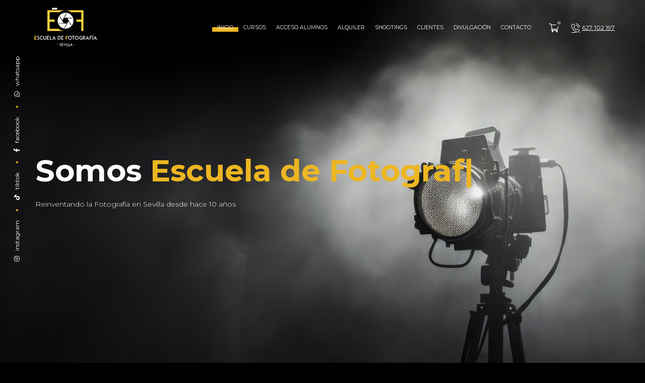

--- FILE ---
content_type: text/html; charset=UTF-8
request_url: https://escuela-fotografia.com/
body_size: 23236
content:

<!DOCTYPE html>
<html lang="es">
	<head>
		<meta charset="UTF-8">
		<meta name="viewport" content="width=device-width, initial-scale=1">
		<link rel="profile" href="https://gmpg.org/xfn/11">

		<style>body{--booked_button_color: #01606d;}</style><meta name='robots' content='index, follow, max-image-preview:large, max-snippet:-1, max-video-preview:-1' />
	<style>img:is([sizes="auto" i], [sizes^="auto," i]) { contain-intrinsic-size: 3000px 1500px }</style>
	
	<!-- This site is optimized with the Yoast SEO plugin v25.0 - https://yoast.com/wordpress/plugins/seo/ -->
	<title>Inicio - Escuela de Fotografía - Escuela de Fotografía - Sevilla</title>
	<meta name="description" content="Cursos de Fotografía en Sevilla. Los cursos más completos, con atención 24/7, eventos de fotografía, cámaras, tienda, alquiler y eventos." />
	<link rel="canonical" href="https://escuela-fotografia.com/" />
	<meta property="og:locale" content="es_ES" />
	<meta property="og:type" content="website" />
	<meta property="og:title" content="Inicio - Escuela de Fotografía - Escuela de Fotografía - Sevilla" />
	<meta property="og:description" content="Cursos de Fotografía en Sevilla. Los cursos más completos, con atención 24/7, eventos de fotografía, cámaras, tienda, alquiler y eventos." />
	<meta property="og:url" content="https://escuela-fotografia.com/" />
	<meta property="og:site_name" content="Escuela de Fotografía - Sevilla" />
	<meta property="article:publisher" content="https://www.facebook.com/miguelgmsm" />
	<meta property="article:modified_time" content="2024-09-20T09:37:48+00:00" />
	<meta name="twitter:card" content="summary_large_image" />
	<script type="application/ld+json" class="yoast-schema-graph">{"@context":"https://schema.org","@graph":[{"@type":"WebPage","@id":"https://escuela-fotografia.com/","url":"https://escuela-fotografia.com/","name":"Inicio - Escuela de Fotografía - Escuela de Fotografía - Sevilla","isPartOf":{"@id":"https://escuela-fotografia.com/#website"},"about":{"@id":"https://escuela-fotografia.com/#organization"},"datePublished":"2018-07-03T10:22:54+00:00","dateModified":"2024-09-20T09:37:48+00:00","description":"Cursos de Fotografía en Sevilla. Los cursos más completos, con atención 24/7, eventos de fotografía, cámaras, tienda, alquiler y eventos.","breadcrumb":{"@id":"https://escuela-fotografia.com/#breadcrumb"},"inLanguage":"es","potentialAction":[{"@type":"ReadAction","target":["https://escuela-fotografia.com/"]}]},{"@type":"BreadcrumbList","@id":"https://escuela-fotografia.com/#breadcrumb","itemListElement":[{"@type":"ListItem","position":1,"name":"Portada"}]},{"@type":"WebSite","@id":"https://escuela-fotografia.com/#website","url":"https://escuela-fotografia.com/","name":"Escuela de Fotografía - Sevilla","description":"Cursos de Fotografía completos y especializados. Estudio creativo, alquiler y tienda.","publisher":{"@id":"https://escuela-fotografia.com/#organization"},"alternateName":"Escuela de Fotografía","potentialAction":[{"@type":"SearchAction","target":{"@type":"EntryPoint","urlTemplate":"https://escuela-fotografia.com/?s={search_term_string}"},"query-input":{"@type":"PropertyValueSpecification","valueRequired":true,"valueName":"search_term_string"}}],"inLanguage":"es"},{"@type":"Organization","@id":"https://escuela-fotografia.com/#organization","name":"Escuela de Fotografía - Sevilla","alternateName":"Escuela de Fotografía","url":"https://escuela-fotografia.com/","logo":{"@type":"ImageObject","inLanguage":"es","@id":"https://escuela-fotografia.com/#/schema/logo/image/","url":"https://mliljhze6i7d.i.optimole.com/co-ZpyQ-4hubRVDO/dam:1/w:200/h:126/q:auto/id:f3f7fc069e9eab3667908fb25dd473d3/directUpload/Icono-web-200-v2.png","contentUrl":"https://mliljhze6i7d.i.optimole.com/co-ZpyQ-4hubRVDO/dam:1/w:200/h:126/q:auto/id:f3f7fc069e9eab3667908fb25dd473d3/directUpload/Icono-web-200-v2.png","width":200,"height":126,"caption":"Escuela de Fotografía - Sevilla"},"image":{"@id":"https://escuela-fotografia.com/#/schema/logo/image/"},"sameAs":["https://www.facebook.com/miguelgmsm","https://www.instagram.com/escuela.fotografia","https://www.tiktok.com/@escuela.fotografia?_t=8pHmLTOPYsj&_r=1"]}]}</script>
	<!-- / Yoast SEO plugin. -->


<link rel='dns-prefetch' href='//use.fontawesome.com' />
<link rel='dns-prefetch' href='//fonts.googleapis.com' />
<link rel="alternate" type="application/rss+xml" title="Escuela de Fotografía - Sevilla &raquo; Feed" href="https://escuela-fotografia.com/feed/" />
<link rel="alternate" type="application/rss+xml" title="Escuela de Fotografía - Sevilla &raquo; Feed de los comentarios" href="https://escuela-fotografia.com/comments/feed/" />
<script>
/* <![CDATA[ */
window._wpemojiSettings = {"baseUrl":"https:\/\/s.w.org\/images\/core\/emoji\/16.0.1\/72x72\/","ext":".png","svgUrl":"https:\/\/s.w.org\/images\/core\/emoji\/16.0.1\/svg\/","svgExt":".svg","source":{"concatemoji":"https:\/\/escuela-fotografia.com\/wp-includes\/js\/wp-emoji-release.min.js?ver=6.8.3"}};
/*! This file is auto-generated */
!function(s,n){var o,i,e;function c(e){try{var t={supportTests:e,timestamp:(new Date).valueOf()};sessionStorage.setItem(o,JSON.stringify(t))}catch(e){}}function p(e,t,n){e.clearRect(0,0,e.canvas.width,e.canvas.height),e.fillText(t,0,0);var t=new Uint32Array(e.getImageData(0,0,e.canvas.width,e.canvas.height).data),a=(e.clearRect(0,0,e.canvas.width,e.canvas.height),e.fillText(n,0,0),new Uint32Array(e.getImageData(0,0,e.canvas.width,e.canvas.height).data));return t.every(function(e,t){return e===a[t]})}function u(e,t){e.clearRect(0,0,e.canvas.width,e.canvas.height),e.fillText(t,0,0);for(var n=e.getImageData(16,16,1,1),a=0;a<n.data.length;a++)if(0!==n.data[a])return!1;return!0}function f(e,t,n,a){switch(t){case"flag":return n(e,"\ud83c\udff3\ufe0f\u200d\u26a7\ufe0f","\ud83c\udff3\ufe0f\u200b\u26a7\ufe0f")?!1:!n(e,"\ud83c\udde8\ud83c\uddf6","\ud83c\udde8\u200b\ud83c\uddf6")&&!n(e,"\ud83c\udff4\udb40\udc67\udb40\udc62\udb40\udc65\udb40\udc6e\udb40\udc67\udb40\udc7f","\ud83c\udff4\u200b\udb40\udc67\u200b\udb40\udc62\u200b\udb40\udc65\u200b\udb40\udc6e\u200b\udb40\udc67\u200b\udb40\udc7f");case"emoji":return!a(e,"\ud83e\udedf")}return!1}function g(e,t,n,a){var r="undefined"!=typeof WorkerGlobalScope&&self instanceof WorkerGlobalScope?new OffscreenCanvas(300,150):s.createElement("canvas"),o=r.getContext("2d",{willReadFrequently:!0}),i=(o.textBaseline="top",o.font="600 32px Arial",{});return e.forEach(function(e){i[e]=t(o,e,n,a)}),i}function t(e){var t=s.createElement("script");t.src=e,t.defer=!0,s.head.appendChild(t)}"undefined"!=typeof Promise&&(o="wpEmojiSettingsSupports",i=["flag","emoji"],n.supports={everything:!0,everythingExceptFlag:!0},e=new Promise(function(e){s.addEventListener("DOMContentLoaded",e,{once:!0})}),new Promise(function(t){var n=function(){try{var e=JSON.parse(sessionStorage.getItem(o));if("object"==typeof e&&"number"==typeof e.timestamp&&(new Date).valueOf()<e.timestamp+604800&&"object"==typeof e.supportTests)return e.supportTests}catch(e){}return null}();if(!n){if("undefined"!=typeof Worker&&"undefined"!=typeof OffscreenCanvas&&"undefined"!=typeof URL&&URL.createObjectURL&&"undefined"!=typeof Blob)try{var e="postMessage("+g.toString()+"("+[JSON.stringify(i),f.toString(),p.toString(),u.toString()].join(",")+"));",a=new Blob([e],{type:"text/javascript"}),r=new Worker(URL.createObjectURL(a),{name:"wpTestEmojiSupports"});return void(r.onmessage=function(e){c(n=e.data),r.terminate(),t(n)})}catch(e){}c(n=g(i,f,p,u))}t(n)}).then(function(e){for(var t in e)n.supports[t]=e[t],n.supports.everything=n.supports.everything&&n.supports[t],"flag"!==t&&(n.supports.everythingExceptFlag=n.supports.everythingExceptFlag&&n.supports[t]);n.supports.everythingExceptFlag=n.supports.everythingExceptFlag&&!n.supports.flag,n.DOMReady=!1,n.readyCallback=function(){n.DOMReady=!0}}).then(function(){return e}).then(function(){var e;n.supports.everything||(n.readyCallback(),(e=n.source||{}).concatemoji?t(e.concatemoji):e.wpemoji&&e.twemoji&&(t(e.twemoji),t(e.wpemoji)))}))}((window,document),window._wpemojiSettings);
/* ]]> */
</script>
<style id='wp-emoji-styles-inline-css'>

	img.wp-smiley, img.emoji {
		display: inline !important;
		border: none !important;
		box-shadow: none !important;
		height: 1em !important;
		width: 1em !important;
		margin: 0 0.07em !important;
		vertical-align: -0.1em !important;
		background: none !important;
		padding: 0 !important;
	}
</style>
<link rel='stylesheet' id='wp-block-library-css' href='https://escuela-fotografia.com/wp-includes/css/dist/block-library/style.min.css?ver=6.8.3' media='all' />
<style id='classic-theme-styles-inline-css'>
/*! This file is auto-generated */
.wp-block-button__link{color:#fff;background-color:#32373c;border-radius:9999px;box-shadow:none;text-decoration:none;padding:calc(.667em + 2px) calc(1.333em + 2px);font-size:1.125em}.wp-block-file__button{background:#32373c;color:#fff;text-decoration:none}
</style>
<style id='global-styles-inline-css'>
:root{--wp--preset--aspect-ratio--square: 1;--wp--preset--aspect-ratio--4-3: 4/3;--wp--preset--aspect-ratio--3-4: 3/4;--wp--preset--aspect-ratio--3-2: 3/2;--wp--preset--aspect-ratio--2-3: 2/3;--wp--preset--aspect-ratio--16-9: 16/9;--wp--preset--aspect-ratio--9-16: 9/16;--wp--preset--color--black: #000000;--wp--preset--color--cyan-bluish-gray: #abb8c3;--wp--preset--color--white: #ffffff;--wp--preset--color--pale-pink: #f78da7;--wp--preset--color--vivid-red: #cf2e2e;--wp--preset--color--luminous-vivid-orange: #ff6900;--wp--preset--color--luminous-vivid-amber: #fcb900;--wp--preset--color--light-green-cyan: #7bdcb5;--wp--preset--color--vivid-green-cyan: #00d084;--wp--preset--color--pale-cyan-blue: #8ed1fc;--wp--preset--color--vivid-cyan-blue: #0693e3;--wp--preset--color--vivid-purple: #9b51e0;--wp--preset--gradient--vivid-cyan-blue-to-vivid-purple: linear-gradient(135deg,rgba(6,147,227,1) 0%,rgb(155,81,224) 100%);--wp--preset--gradient--light-green-cyan-to-vivid-green-cyan: linear-gradient(135deg,rgb(122,220,180) 0%,rgb(0,208,130) 100%);--wp--preset--gradient--luminous-vivid-amber-to-luminous-vivid-orange: linear-gradient(135deg,rgba(252,185,0,1) 0%,rgba(255,105,0,1) 100%);--wp--preset--gradient--luminous-vivid-orange-to-vivid-red: linear-gradient(135deg,rgba(255,105,0,1) 0%,rgb(207,46,46) 100%);--wp--preset--gradient--very-light-gray-to-cyan-bluish-gray: linear-gradient(135deg,rgb(238,238,238) 0%,rgb(169,184,195) 100%);--wp--preset--gradient--cool-to-warm-spectrum: linear-gradient(135deg,rgb(74,234,220) 0%,rgb(151,120,209) 20%,rgb(207,42,186) 40%,rgb(238,44,130) 60%,rgb(251,105,98) 80%,rgb(254,248,76) 100%);--wp--preset--gradient--blush-light-purple: linear-gradient(135deg,rgb(255,206,236) 0%,rgb(152,150,240) 100%);--wp--preset--gradient--blush-bordeaux: linear-gradient(135deg,rgb(254,205,165) 0%,rgb(254,45,45) 50%,rgb(107,0,62) 100%);--wp--preset--gradient--luminous-dusk: linear-gradient(135deg,rgb(255,203,112) 0%,rgb(199,81,192) 50%,rgb(65,88,208) 100%);--wp--preset--gradient--pale-ocean: linear-gradient(135deg,rgb(255,245,203) 0%,rgb(182,227,212) 50%,rgb(51,167,181) 100%);--wp--preset--gradient--electric-grass: linear-gradient(135deg,rgb(202,248,128) 0%,rgb(113,206,126) 100%);--wp--preset--gradient--midnight: linear-gradient(135deg,rgb(2,3,129) 0%,rgb(40,116,252) 100%);--wp--preset--font-size--small: 13px;--wp--preset--font-size--medium: 20px;--wp--preset--font-size--large: 36px;--wp--preset--font-size--x-large: 42px;--wp--preset--spacing--20: 0.44rem;--wp--preset--spacing--30: 0.67rem;--wp--preset--spacing--40: 1rem;--wp--preset--spacing--50: 1.5rem;--wp--preset--spacing--60: 2.25rem;--wp--preset--spacing--70: 3.38rem;--wp--preset--spacing--80: 5.06rem;--wp--preset--shadow--natural: 6px 6px 9px rgba(0, 0, 0, 0.2);--wp--preset--shadow--deep: 12px 12px 50px rgba(0, 0, 0, 0.4);--wp--preset--shadow--sharp: 6px 6px 0px rgba(0, 0, 0, 0.2);--wp--preset--shadow--outlined: 6px 6px 0px -3px rgba(255, 255, 255, 1), 6px 6px rgba(0, 0, 0, 1);--wp--preset--shadow--crisp: 6px 6px 0px rgba(0, 0, 0, 1);}:where(.is-layout-flex){gap: 0.5em;}:where(.is-layout-grid){gap: 0.5em;}body .is-layout-flex{display: flex;}.is-layout-flex{flex-wrap: wrap;align-items: center;}.is-layout-flex > :is(*, div){margin: 0;}body .is-layout-grid{display: grid;}.is-layout-grid > :is(*, div){margin: 0;}:where(.wp-block-columns.is-layout-flex){gap: 2em;}:where(.wp-block-columns.is-layout-grid){gap: 2em;}:where(.wp-block-post-template.is-layout-flex){gap: 1.25em;}:where(.wp-block-post-template.is-layout-grid){gap: 1.25em;}.has-black-color{color: var(--wp--preset--color--black) !important;}.has-cyan-bluish-gray-color{color: var(--wp--preset--color--cyan-bluish-gray) !important;}.has-white-color{color: var(--wp--preset--color--white) !important;}.has-pale-pink-color{color: var(--wp--preset--color--pale-pink) !important;}.has-vivid-red-color{color: var(--wp--preset--color--vivid-red) !important;}.has-luminous-vivid-orange-color{color: var(--wp--preset--color--luminous-vivid-orange) !important;}.has-luminous-vivid-amber-color{color: var(--wp--preset--color--luminous-vivid-amber) !important;}.has-light-green-cyan-color{color: var(--wp--preset--color--light-green-cyan) !important;}.has-vivid-green-cyan-color{color: var(--wp--preset--color--vivid-green-cyan) !important;}.has-pale-cyan-blue-color{color: var(--wp--preset--color--pale-cyan-blue) !important;}.has-vivid-cyan-blue-color{color: var(--wp--preset--color--vivid-cyan-blue) !important;}.has-vivid-purple-color{color: var(--wp--preset--color--vivid-purple) !important;}.has-black-background-color{background-color: var(--wp--preset--color--black) !important;}.has-cyan-bluish-gray-background-color{background-color: var(--wp--preset--color--cyan-bluish-gray) !important;}.has-white-background-color{background-color: var(--wp--preset--color--white) !important;}.has-pale-pink-background-color{background-color: var(--wp--preset--color--pale-pink) !important;}.has-vivid-red-background-color{background-color: var(--wp--preset--color--vivid-red) !important;}.has-luminous-vivid-orange-background-color{background-color: var(--wp--preset--color--luminous-vivid-orange) !important;}.has-luminous-vivid-amber-background-color{background-color: var(--wp--preset--color--luminous-vivid-amber) !important;}.has-light-green-cyan-background-color{background-color: var(--wp--preset--color--light-green-cyan) !important;}.has-vivid-green-cyan-background-color{background-color: var(--wp--preset--color--vivid-green-cyan) !important;}.has-pale-cyan-blue-background-color{background-color: var(--wp--preset--color--pale-cyan-blue) !important;}.has-vivid-cyan-blue-background-color{background-color: var(--wp--preset--color--vivid-cyan-blue) !important;}.has-vivid-purple-background-color{background-color: var(--wp--preset--color--vivid-purple) !important;}.has-black-border-color{border-color: var(--wp--preset--color--black) !important;}.has-cyan-bluish-gray-border-color{border-color: var(--wp--preset--color--cyan-bluish-gray) !important;}.has-white-border-color{border-color: var(--wp--preset--color--white) !important;}.has-pale-pink-border-color{border-color: var(--wp--preset--color--pale-pink) !important;}.has-vivid-red-border-color{border-color: var(--wp--preset--color--vivid-red) !important;}.has-luminous-vivid-orange-border-color{border-color: var(--wp--preset--color--luminous-vivid-orange) !important;}.has-luminous-vivid-amber-border-color{border-color: var(--wp--preset--color--luminous-vivid-amber) !important;}.has-light-green-cyan-border-color{border-color: var(--wp--preset--color--light-green-cyan) !important;}.has-vivid-green-cyan-border-color{border-color: var(--wp--preset--color--vivid-green-cyan) !important;}.has-pale-cyan-blue-border-color{border-color: var(--wp--preset--color--pale-cyan-blue) !important;}.has-vivid-cyan-blue-border-color{border-color: var(--wp--preset--color--vivid-cyan-blue) !important;}.has-vivid-purple-border-color{border-color: var(--wp--preset--color--vivid-purple) !important;}.has-vivid-cyan-blue-to-vivid-purple-gradient-background{background: var(--wp--preset--gradient--vivid-cyan-blue-to-vivid-purple) !important;}.has-light-green-cyan-to-vivid-green-cyan-gradient-background{background: var(--wp--preset--gradient--light-green-cyan-to-vivid-green-cyan) !important;}.has-luminous-vivid-amber-to-luminous-vivid-orange-gradient-background{background: var(--wp--preset--gradient--luminous-vivid-amber-to-luminous-vivid-orange) !important;}.has-luminous-vivid-orange-to-vivid-red-gradient-background{background: var(--wp--preset--gradient--luminous-vivid-orange-to-vivid-red) !important;}.has-very-light-gray-to-cyan-bluish-gray-gradient-background{background: var(--wp--preset--gradient--very-light-gray-to-cyan-bluish-gray) !important;}.has-cool-to-warm-spectrum-gradient-background{background: var(--wp--preset--gradient--cool-to-warm-spectrum) !important;}.has-blush-light-purple-gradient-background{background: var(--wp--preset--gradient--blush-light-purple) !important;}.has-blush-bordeaux-gradient-background{background: var(--wp--preset--gradient--blush-bordeaux) !important;}.has-luminous-dusk-gradient-background{background: var(--wp--preset--gradient--luminous-dusk) !important;}.has-pale-ocean-gradient-background{background: var(--wp--preset--gradient--pale-ocean) !important;}.has-electric-grass-gradient-background{background: var(--wp--preset--gradient--electric-grass) !important;}.has-midnight-gradient-background{background: var(--wp--preset--gradient--midnight) !important;}.has-small-font-size{font-size: var(--wp--preset--font-size--small) !important;}.has-medium-font-size{font-size: var(--wp--preset--font-size--medium) !important;}.has-large-font-size{font-size: var(--wp--preset--font-size--large) !important;}.has-x-large-font-size{font-size: var(--wp--preset--font-size--x-large) !important;}
:where(.wp-block-post-template.is-layout-flex){gap: 1.25em;}:where(.wp-block-post-template.is-layout-grid){gap: 1.25em;}
:where(.wp-block-columns.is-layout-flex){gap: 2em;}:where(.wp-block-columns.is-layout-grid){gap: 2em;}
:root :where(.wp-block-pullquote){font-size: 1.5em;line-height: 1.6;}
</style>
<link rel='stylesheet' id='contact-form-7-css' href='https://escuela-fotografia.com/wp-content/plugins/contact-form-7/includes/css/styles.css?ver=6.1.2' media='all' />
<style id='woocommerce-inline-inline-css'>
.woocommerce form .form-row .required { visibility: visible; }
</style>
<link rel='stylesheet' id='wpsc-style-css' href='https://escuela-fotografia.com/wp-content/plugins/wordpress-simple-paypal-shopping-cart/assets/wpsc-front-end-styles.css?ver=5.1.4' media='all' />
<link rel='stylesheet' id='wp-v-icons-css-css' href='https://escuela-fotografia.com/wp-content/plugins/wp-visual-icon-fonts/css/wpvi-fa4.css?ver=6.8.3' media='all' />
<link rel='stylesheet' id='popup-css-css' href='https://escuela-fotografia.com/wp-content/plugins/pt-novo-shortcodes/include/popup/style.css?ver=1.0.0' media='all' />
<link rel='stylesheet' id='swiper-css' href='https://escuela-fotografia.com/wp-content/plugins/pt-novo-shortcodes/assets/css/swiper.css?ver=4.5.0' media='all' />
<link rel='stylesheet' id='owl-carousel-css' href='https://escuela-fotografia.com/wp-content/plugins/pt-novo-shortcodes/assets/css/owl.carousel.css?ver=2.3.4' media='all' />
<link rel='stylesheet' id='brands-styles-css' href='https://escuela-fotografia.com/wp-content/plugins/woocommerce/assets/css/brands.css?ver=9.8.6' media='all' />
<link rel='stylesheet' id='booked-tooltipster-css' href='https://escuela-fotografia.com/wp-content/plugins/quickcal/assets/js/tooltipster/css/tooltipster.css?ver=3.3.0' media='all' />
<link rel='stylesheet' id='booked-tooltipster-theme-css' href='https://escuela-fotografia.com/wp-content/plugins/quickcal/assets/js/tooltipster/css/themes/tooltipster-light.css?ver=3.3.0' media='all' />
<link rel='stylesheet' id='booked-animations-css' href='https://escuela-fotografia.com/wp-content/plugins/quickcal/assets/css/animations.css?ver=1.0.16' media='all' />
<link rel='stylesheet' id='booked-css-css' href='https://escuela-fotografia.com/wp-content/plugins/quickcal/dist/booked.css?ver=1760401706' media='all' />
<style id='booked-css-inline-css'>
#ui-datepicker-div.booked_custom_date_picker table.ui-datepicker-calendar tbody td a.ui-state-active,#ui-datepicker-div.booked_custom_date_picker table.ui-datepicker-calendar tbody td a.ui-state-active:hover,body #booked-profile-page input[type=submit].button-primary:hover,body .booked-list-view button.button:hover, body .booked-list-view input[type=submit].button-primary:hover,body div.booked-calendar input[type=submit].button-primary:hover,body .booked-modal input[type=submit].button-primary:hover,body div.booked-calendar .bc-head,body div.booked-calendar .bc-head .bc-col,body div.booked-calendar .booked-appt-list .timeslot .timeslot-people button:hover,body #booked-profile-page .booked-profile-header,body #booked-profile-page .booked-tabs li.active a,body #booked-profile-page .booked-tabs li.active a:hover,body #booked-profile-page .appt-block .google-cal-button > a:hover,#ui-datepicker-div.booked_custom_date_picker .ui-datepicker-header{ background:#8fb7c6 !important; }body #booked-profile-page input[type=submit].button-primary:hover,body div.booked-calendar input[type=submit].button-primary:hover,body .booked-list-view button.button:hover, body .booked-list-view input[type=submit].button-primary:hover,body .booked-modal input[type=submit].button-primary:hover,body div.booked-calendar .bc-head .bc-col,body div.booked-calendar .booked-appt-list .timeslot .timeslot-people button:hover,body #booked-profile-page .booked-profile-header,body #booked-profile-page .appt-block .google-cal-button > a:hover{ border-color:#8fb7c6 !important; }body div.booked-calendar .bc-row.days,body div.booked-calendar .bc-row.days .bc-col,body .booked-calendarSwitcher.calendar,body #booked-profile-page .booked-tabs,#ui-datepicker-div.booked_custom_date_picker table.ui-datepicker-calendar thead,#ui-datepicker-div.booked_custom_date_picker table.ui-datepicker-calendar thead th{ background:#4f4f4f !important; }body div.booked-calendar .bc-row.days .bc-col,body #booked-profile-page .booked-tabs{ border-color:#4f4f4f !important; }#ui-datepicker-div.booked_custom_date_picker table.ui-datepicker-calendar tbody td.ui-datepicker-today a,#ui-datepicker-div.booked_custom_date_picker table.ui-datepicker-calendar tbody td.ui-datepicker-today a:hover,body #booked-profile-page input[type=submit].button-primary,body div.booked-calendar input[type=submit].button-primary,body .booked-list-view button.button, body .booked-list-view input[type=submit].button-primary,body .booked-list-view button.button, body .booked-list-view input[type=submit].button-primary,body .booked-modal input[type=submit].button-primary,body div.booked-calendar .booked-appt-list .timeslot .timeslot-people button,body #booked-profile-page .booked-profile-appt-list .appt-block.approved .status-block,body #booked-profile-page .appt-block .google-cal-button > a,body .booked-modal p.booked-title-bar,body div.booked-calendar .bc-col:hover .date span,body .booked-list-view a.booked_list_date_picker_trigger.booked-dp-active,body .booked-list-view a.booked_list_date_picker_trigger.booked-dp-active:hover,.booked-ms-modal .booked-book-appt,body #booked-profile-page .booked-tabs li a .counter{ background:#01606d; }body #booked-profile-page input[type=submit].button-primary,body div.booked-calendar input[type=submit].button-primary,body .booked-list-view button.button, body .booked-list-view input[type=submit].button-primary,body .booked-list-view button.button, body .booked-list-view input[type=submit].button-primary,body .booked-modal input[type=submit].button-primary,body #booked-profile-page .appt-block .google-cal-button > a,body div.booked-calendar .booked-appt-list .timeslot .timeslot-people button,body .booked-list-view a.booked_list_date_picker_trigger.booked-dp-active,body .booked-list-view a.booked_list_date_picker_trigger.booked-dp-active:hover{ border-color:#01606d; }body .booked-modal .bm-window p i.fa,body .booked-modal .bm-window a,body .booked-appt-list .booked-public-appointment-title,body .booked-modal .bm-window p.appointment-title,.booked-ms-modal.visible:hover .booked-book-appt{ color:#01606d; }.booked-appt-list .timeslot.has-title .booked-public-appointment-title { color:inherit; }
</style>
<link rel='stylesheet' id='booked-wc-fe-styles-css' href='https://escuela-fotografia.com/wp-content/plugins/quickcal/includes/add-ons/woocommerce-payments//css/frontend-style.css?ver=6.8.3' media='all' />
<link rel='stylesheet' id='simcal-qtip-css' href='https://escuela-fotografia.com/wp-content/plugins/google-calendar-events/assets/generated/vendor/jquery.qtip.min.css?ver=3.5.1' media='all' />
<link rel='stylesheet' id='simcal-default-calendar-grid-css' href='https://escuela-fotografia.com/wp-content/plugins/google-calendar-events/assets/generated/default-calendar-grid.min.css?ver=3.5.1' media='all' />
<link rel='stylesheet' id='simcal-default-calendar-list-css' href='https://escuela-fotografia.com/wp-content/plugins/google-calendar-events/assets/generated/default-calendar-list.min.css?ver=3.5.1' media='all' />
<link rel='stylesheet' id='font-awesome-official-css' href='https://use.fontawesome.com/releases/v6.6.0/css/all.css' media='all' integrity="sha384-h/hnnw1Bi4nbpD6kE7nYfCXzovi622sY5WBxww8ARKwpdLj5kUWjRuyiXaD1U2JT" crossorigin="anonymous" />
<link rel='stylesheet' id='js_composer_front-css' href='https://escuela-fotografia.com/wp-content/plugins/js_composer/assets/css/js_composer.min.css?ver=7.9' media='all' />
<link rel='stylesheet' id='novo-icons-css' href='https://escuela-fotografia.com/wp-content/themes/novo/css/iconfont.css?ver=6.8.3' media='all' />
<link rel='stylesheet' id='fontawesome-css' href='https://escuela-fotografia.com/wp-content/themes/novo/css/fontawesome.min.css?ver=6.8.3' media='all' />
<link rel='stylesheet' id='circle-animations-css' href='https://escuela-fotografia.com/wp-content/themes/novo/css/circle_animations.css?ver=6.8.3' media='all' />
<link rel='stylesheet' id='novo-style-css' href='https://escuela-fotografia.com/wp-content/themes/novo/style.css?ver=6.8.3' media='all' />
<style id='novo-style-inline-css'>
body .booked-modal input.button.button-primary,body .booked-calendar-shortcode-wrap .booked-calendar tbody td.today:hover .date .number {
      background: #EDB621 !important;
    }
</style>
<link rel='stylesheet' id='woocommerce-general-css' href='https://escuela-fotografia.com/wp-content/themes/novo/css/woocommerce.css?ver=6.8.3' media='all' />
<link rel='stylesheet' id='woocommerce-layout-css' href='https://escuela-fotografia.com/wp-content/themes/novo/css/woocommerce-layout.css?ver=6.8.3' media='all' />
<link rel='stylesheet' id='select2-css' href='https://escuela-fotografia.com/wp-content/themes/novo/css/select2.css?ver=6.8.3' media='all' />
<link rel='stylesheet' id='novo-main-style-css' href='https://escuela-fotografia.com/wp-content/themes/novo/css/style.css?ver=6.8.3' media='all' />
<link rel='stylesheet' id='somo-montserrat-css' href='//fonts.googleapis.com/css?family=Montserrat%3A100%2C100italic%2C200%2C200italic%2C300%2C300italic%2Cregular%2Citalic%2C500%2C500italic%2C600%2C600italic%2C700%2C700italic%2C800%2C800italic%2C900%2C900italic&#038;display=swap&#038;ver=1' media='all' />
<link rel='stylesheet' id='vc_font_awesome_5_shims-css' href='https://escuela-fotografia.com/wp-content/plugins/js_composer/assets/lib/vendor/node_modules/@fortawesome/fontawesome-free/css/v4-shims.min.css?ver=7.9' media='all' />
<link rel='stylesheet' id='pt-addons-css' href='https://escuela-fotografia.com/wp-content/plugins/pt-novo-shortcodes/assets/css/pt-addons.css?ver=6.8.3' media='all' />
<link rel='stylesheet' id='novo-main-mobile-css' href='https://escuela-fotografia.com/wp-content/themes/novo/css/mobile.css?ver=6.8.3' media='all' />
<link rel='stylesheet' id='pixproof_inuit-css' href='https://escuela-fotografia.com/wp-content/plugins/pixproof/assets/css/inuit.css?ver=2.0.0' media='all' />
<link rel='stylesheet' id='pixproof_magnific-popup-css' href='https://escuela-fotografia.com/wp-content/plugins/pixproof/assets/css/mangnific-popup.css?ver=2.0.0' media='all' />
<link rel='stylesheet' id='font-awesome-official-v4shim-css' href='https://use.fontawesome.com/releases/v6.6.0/css/v4-shims.css' media='all' integrity="sha384-Heamg4F/EELwbmnBJapxaWTkcdX/DCrJpYgSshI5BkI7xghn3RvDcpG+1xUJt/7K" crossorigin="anonymous" />
<script src="https://escuela-fotografia.com/wp-includes/js/jquery/jquery.min.js?ver=3.7.1" id="jquery-core-js"></script>
<script src="https://escuela-fotografia.com/wp-includes/js/jquery/jquery-migrate.min.js?ver=3.4.1" id="jquery-migrate-js"></script>
<script src="https://escuela-fotografia.com/wp-content/plugins/woocommerce/assets/js/jquery-blockui/jquery.blockUI.min.js?ver=2.7.0-wc.9.8.6" id="jquery-blockui-js" data-wp-strategy="defer"></script>
<script id="wc-add-to-cart-js-extra">
/* <![CDATA[ */
var wc_add_to_cart_params = {"ajax_url":"\/wp-admin\/admin-ajax.php","wc_ajax_url":"\/?wc-ajax=%%endpoint%%","i18n_view_cart":"Ver carrito","cart_url":"https:\/\/escuela-fotografia.com\/cesta\/","is_cart":"","cart_redirect_after_add":"yes"};
/* ]]> */
</script>
<script src="https://escuela-fotografia.com/wp-content/plugins/woocommerce/assets/js/frontend/add-to-cart.min.js?ver=9.8.6" id="wc-add-to-cart-js" data-wp-strategy="defer"></script>
<script src="https://escuela-fotografia.com/wp-content/plugins/woocommerce/assets/js/js-cookie/js.cookie.min.js?ver=2.1.4-wc.9.8.6" id="js-cookie-js" defer="defer" data-wp-strategy="defer"></script>
<script id="woocommerce-js-extra">
/* <![CDATA[ */
var woocommerce_params = {"ajax_url":"\/wp-admin\/admin-ajax.php","wc_ajax_url":"\/?wc-ajax=%%endpoint%%","i18n_password_show":"Mostrar contrase\u00f1a","i18n_password_hide":"Ocultar contrase\u00f1a"};
/* ]]> */
</script>
<script src="https://escuela-fotografia.com/wp-content/plugins/woocommerce/assets/js/frontend/woocommerce.min.js?ver=9.8.6" id="woocommerce-js" defer="defer" data-wp-strategy="defer"></script>
<script src="https://escuela-fotografia.com/wp-content/plugins/js_composer/assets/js/vendors/woocommerce-add-to-cart.js?ver=7.9" id="vc_woocommerce-add-to-cart-js-js"></script>
<script id="zilla-likes-js-extra">
/* <![CDATA[ */
var zilla_likes = {"ajaxurl":"https:\/\/escuela-fotografia.com\/wp-admin\/admin-ajax.php"};
/* ]]> */
</script>
<script src="https://escuela-fotografia.com/wp-content/plugins/pt-novo-shortcodes/assets/js/zilla-likes.js?ver=6.8.3" id="zilla-likes-js"></script>
<script id="WCPAY_ASSETS-js-extra">
/* <![CDATA[ */
var wcpayAssets = {"url":"https:\/\/escuela-fotografia.com\/wp-content\/plugins\/woocommerce-payments\/dist\/"};
/* ]]> */
</script>
<script id="booked-wc-fe-functions-js-extra">
/* <![CDATA[ */
var booked_wc_variables = {"prefix":"booked_wc_","ajaxurl":"https:\/\/escuela-fotografia.com\/wp-admin\/admin-ajax.php","i18n_pay":"Are you sure you want to add the appointment to cart and go to checkout?","i18n_mark_paid":"Are you sure you want to mark this appointment as \"Paid\"?","i18n_paid":"Paid","i18n_awaiting_payment":"Awaiting Payment","checkout_page":"https:\/\/escuela-fotografia.com\/checkout\/","nonce":"e6476f2444"};
/* ]]> */
</script>
<script src="https://escuela-fotografia.com/wp-content/plugins/quickcal/includes/add-ons/woocommerce-payments//js/frontend-functions.js?ver=6.8.3" id="booked-wc-fe-functions-js"></script>
<script></script><link rel="https://api.w.org/" href="https://escuela-fotografia.com/wp-json/" /><link rel="alternate" title="JSON" type="application/json" href="https://escuela-fotografia.com/wp-json/wp/v2/pages/977" /><link rel="EditURI" type="application/rsd+xml" title="RSD" href="https://escuela-fotografia.com/xmlrpc.php?rsd" />
<meta name="generator" content="WordPress 6.8.3" />
<meta name="generator" content="WooCommerce 9.8.6" />
<link rel='shortlink' href='https://escuela-fotografia.com/' />
<link rel="alternate" title="oEmbed (JSON)" type="application/json+oembed" href="https://escuela-fotografia.com/wp-json/oembed/1.0/embed?url=https%3A%2F%2Fescuela-fotografia.com%2F" />
<link rel="alternate" title="oEmbed (XML)" type="text/xml+oembed" href="https://escuela-fotografia.com/wp-json/oembed/1.0/embed?url=https%3A%2F%2Fescuela-fotografia.com%2F&#038;format=xml" />
<meta name="generator" content="Redux 4.5.7" /><!-- Global site tag (gtag.js) - Google Ads: 482593819 -->
<script async src="https://www.googletagmanager.com/gtag/js?id=AW-482593819"></script>
<script>
  window.dataLayer = window.dataLayer || [];
  function gtag(){dataLayer.push(arguments);}
  gtag('js', new Date());

  gtag('config', 'AW-482593819');
</script>
<!-- Event snippet for Vista de una página conversion page -->
<script>
window.addEventListener('DOMContentLoaded', function(){
if(window.location.href.includes('cursos')){
gtag('event', 'conversion', {'send_to': 'AW-482593819/cF_kCLjJrc4DEJuYj-YB'});
}
})
</script>      <meta property="og:title" content="Inicio &#8211; Escuela de Fotografía" />
      
<!-- WP Simple Shopping Cart plugin v5.1.4 - https://wordpress.org/plugins/wordpress-simple-paypal-shopping-cart/ -->

	<script>
	<!--
	//
	function ReadForm (obj1, tst)
	{
	    // Read the user form
	    var i,j,pos;
	    val_total="";val_combo="";

	    for (i=0; i<obj1.length; i++)
	    {
	        // run entire form
	        obj = obj1.elements[i];           // a form element

	        if (obj.type == "select-one")
	        {   // just selects
	            if (obj.name == "quantity" ||
	                obj.name == "amount") continue;
		        pos = obj.selectedIndex;        // which option selected
		        val = obj.options[pos].value;   // selected value
		        val_combo = val_combo + " (" + val + ")";
	        }
	    }
		// Now summarize everything we have processed above
		val_total = obj1.product_tmp.value + val_combo;
		obj1.wspsc_product.value = val_total;
	}
	//-->
	</script>	<noscript><style>.woocommerce-product-gallery{ opacity: 1 !important; }</style></noscript>
	<meta name="generator" content="Powered by WPBakery Page Builder - drag and drop page builder for WordPress."/>
<noscript><style>.lazyload[data-src]{display:none !important;}</style></noscript><style>.lazyload{background-image:none !important;}.lazyload:before{background-image:none !important;}</style><link rel="icon" href="https://escuela-fotografia.com/wp-content/uploads/2024/08/cropped-favicon-32x32.jpg" sizes="32x32" />
<link rel="icon" href="https://escuela-fotografia.com/wp-content/uploads/2024/08/cropped-favicon-192x192.jpg" sizes="192x192" />
<link rel="apple-touch-icon" href="https://escuela-fotografia.com/wp-content/uploads/2024/08/cropped-favicon-180x180.jpg" />
<meta name="msapplication-TileImage" content="https://escuela-fotografia.com/wp-content/uploads/2024/08/cropped-favicon-270x270.jpg" />
		<style id="wp-custom-css">
			body div.booked-calendar-wrap div.booked-calendar .bc-body .bc-row.week .bc-col {
  color: #f4e249;
}		</style>
		<style id="novo_theme-dynamic-css" title="dynamic-css" class="redux-options-output">.button-style1:hover, .vc_general.vc_btn3:hover,.pixproof-data .button-download:hover, .banner-social-buttons .item + .item:after,.banner-right-buttons .button + .button:before,.footer-social-button a + a:after, .post-bottom .zilla-likes, .portfolio_hover_type_4 .portfolio-item .content h5:after, .portfolio_hover_type_5 .portfolio-item .content h5:before, .portfolio_hover_type_7 .portfolio-item .content h5:after, .portfolio_hover_type_7 .portfolio-item .content h5:before, .heading-with-num-type2 .sub-h:before, .portfolio_hover_type_2 .portfolio-item .content h5:after, .portfolio_hover_type_6 .portfolio-item .content h5:after, .portfolio_hover_type_8 .portfolio-item .content h5:after, .portfolio_hover_type_8 .portfolio-item .content h5:before, .portfolio_hover_type_9 .portfolio-item .content h5:after, .portfolio_hover_type_9 .portfolio-item .content h5:before, body .category .item:before, .testimonials .owl-dots .owl-dot.active, .skill-item-line .line div, .price-list .item:before, .price-list .item .options .button-style1 span, .price-list .item .options .button-style1 span:after, .price-list-type2 .item:before, .split-screen .owl-dots .owl-dot.active, .vertical-parallax-area .pagination-dots span.active, .split-screen-type2 .pagination-dots span.active, .white .album-playlist .jp-volume-bar .jp-volume-bar-value, .photo-carousel > a, .js-pixproof-gallery .selected .proof-photo__id, .hm-cunt span, .woocommerce .products .product .image .product_type_grouped, .woocommerce .products .product .add_to_cart_button, .woocommerce div.product .woocommerce-tabs .tabs li a:after, .woocommerce div.product form.cart .button, .booked-calendar-shortcode-wrap .booked-calendar tbody td.today:hover .date .number, .booked-calendar-shortcode-wrap .booked-appt-list .timeslot .timeslot-people button, body .booked-modal p.booked-title-bar, body .booked-modal .button, body .booked-modal .button.button-primary, .button-style1:hover, .vc_general.vc_btn3:hover, .pixproof-data .button-download:hover, .minicart-wrap a.checkout, .widget_shopping_cart_content a.checkout, .banner-social-buttons .item+.item:after, .banner-right-buttons .button+.button:before, .footer-social-button a+a:after, .post-bottom .zilla-likes, .button-style1.fill, .hm-count span, .portfolio-type-carousel .owl-dots .owl-dot.active span, .woocommerce div.product .poduct-content-row .product-image a[data-type="video"], .site-footer .heading-block.with-line:after{background-color:#EDB621;}.button-style1,.vc_general.vc_btn3, .pixproof-data .button-download, .navigation > ul > li.current-menu-item > a span,.navigation > ul > li.current-menu-ancestor > a span,.navigation > ul > li.current_page_item > a span, .banner .cell .content a[data-type="video"], .portfolio_hover_type_3 .portfolio-item .content, .portfolio_hover_type_6 .portfolio-item .content, .portfolio_hover_type_4 .portfolio-item .content, .portfolio_hover_type_4 .portfolio-item:hover .content, .portfolio-type-carousel .portfolio-item .a-img a[data-type="video"] i, .pagination .current, .video-block a > div, .team-social-buttons a, .woocommerce .woocommerce-ordering select, .woocommerce form .form-row select, .woocommerce form .form-row textarea, .woocommerce form .form-row input.input-text, .woocommerce div.product form.cart .variations select, .woocommerce nav.woocommerce-pagination ul li a:focus, .woocommerce nav.woocommerce-pagination ul li a:hover, .woocommerce nav.woocommerce-pagination ul li span.current, .coupon-area .input-text, .select2-dropdown, .select2-container--default .select2-selection--single, .play-button-block a,.booked-calendar-shortcode-wrap .booked-calendar tbody td.today .date .number, .pagination ul li span.current, .pagination ul li a:hover, .pagination ul li a:focus, nav.woocommerce-pagination ul li span.current, nav.woocommerce-pagination ul li a:hover, nav.woocommerce-pagination ul li a:focus, .button-style1.fill, .icon-box-style2 .icon-box .icon, .icon-box-style3 .icon-box .icon, .icon-box-style4 .icon-box .icon, .mobile-navigation .menu>li>a.current span, .mobile-navigation .menu>li.current-menu-item>a span, .mobile-navigation .menu>li.current-menu-ancestor>a span, .mobile-navigation .menu>li.current_page_item>a span, .mobile-navigation .menu>li.current_page_parent>a span, .mobile-navigation .menu>li.current-menu-ancestor>a span, .mobile-navigation .menu>li.mega-current-menu-item>a span, .mobile-navigation .menu>li.mega-current-menu-ancestor>a span, .mobile-navigation .menu>li.mega-current_page_item>a span, .mobile-navigation .menu>li.mega-current_page_parent>a span, .mobile-navigation .menu>li.mega-current-menu-ancestor>a span, .mobile-navigation .menu>li:hover>a span{border-color:#EDB621;}.heading-decor:after,.heading-decor-s .h:after,.testimonials .item .quote:after, .button-style2, .preloader_content__container:after, .preloader_content__container:before, .navigation.hover-style2 > ul > li.current-menu-item > a span:after,.navigation.hover-style2 > ul > li.current-menu-ancestor > a span:after,.navigation.hover-style2 > ul > li.current-menu-parent > a span:after,.navigation.hover-style2 > ul > li.current_page_item > a span:after, .navigation.hover-style3 > ul > li.current-menu-item > a span:after,.navigation.hover-style3 > ul > li.current-menu-ancestor > a span:after,.navigation.hover-style3 > ul > li.current-menu-parent > a span:after,.navigation.hover-style3 > ul > li.current_page_item > a span:after, .navigation.hover-style4 > ul > li.current-menu-item > a span:after,.navigation.hover-style4 > ul > li.current-menu-ancestor > a span:after,.navigation.hover-style4 > ul > li.current-menu-parent > a span:after,.navigation.hover-style4 > ul > li.current_page_item > a span:after, .mobile-navigation.hover-style2>ul>li.current-menu-item>a span:after, .mobile-navigation.hover-style2>ul>li.current-menu-ancestor>a span:after, .mobile-navigation.hover-style2>ul>li.current-menu-parent>a span:after, .mobile-navigation.hover-style2>ul>li.current_page_item>a span:after, .mobile-navigation.hover-style3>ul>li.current-menu-item>a span:after, .mobile-navigation.hover-style3>ul>li.current-menu-ancestor>a span:after, .mobile-navigation.hover-style3>ul>li.current-menu-parent>a span:after, .mobile-navigation.hover-style3>ul>li.current_page_item>a span:after, .mobile-navigation.hover-style4>ul>li.current-menu-item>a span:after, .mobile-navigation.hover-style4>ul>li.current-menu-ancestor>a span:after, .mobile-navigation.hover-style4>ul>li.current-menu-parent>a span:after, .mobile-navigation.hover-style4>ul>li.current_page_item>a span:after, .navigation > ul > li:hover > a, .navigation .sub-menu li.current-menu-item > a,.navigation .sub-menu li.current-menu-ancestor > a,.navigation .sub-menu li:hover > a, .navigation .sub-menu li.current-menu-item.menu-item-has-children:after, .navigation .sub-menu li.menu-item-has-children:hover:after, .navigation .children li.current_page_item > a,.navigation .children li.current-menu-ancestor > a,.navigation .children li:hover > a, .navigation .children li.current_page_item.page_item_has_children:after, .navigation .children li.page_item_has_children:hover:after, .full-screen-nav .fsn-container > ul > li:hover > a, .full-screen-nav .fsn-container > ul > li.current-menu-item > a,.full-screen-nav .fsn-container > ul > li.current-menu-parent > a,.full-screen-nav .fsn-container > ul > li.current-menu-ancestor > a, .minicart-wrap .cart_list .mini_cart_item .quantity, .widget_shopping_cart_content .cart_list .mini_cart_item .quantity, .side-navigation li.current-menu-item > a,.side-navigation li.current-menu-parent > a,.side-navigation li.current-menu-ancestor > a,.side-navigation li.current_page_item > a,.side-navigation li:hover > a, .banner-social-buttons .item:hover,.footer-social-button a:hover, .banner-right-buttons .button:hover .h, .banner-about .sub-h, .banner .cell .content .angle, .banner .heading span, .banner .owl-dot.active:before, .banner .owl-prev:hover,.banner .owl-next:hover, .banner .price, .widget_archive ul li a:hover,.widget_categories ul li a:hover,.widget_pages ul li a:hover,.widget_meta ul li a:hover,.widget_nav_menu ul li a:hover,.widget_recent_entries ul li a:hover,.product-categories li a:hover, .tagcloud .tag-cloud-link:hover, .blog-post-widget .item .blog-detail, .blog-item .date, .project-horizontal .content .date, .blog-item .bottom .col i, .site-content .date, .comment-items .comment-item .text .date, .site-footer .scroll-up-button:hover, .contact-row i, .filter-button-group button:after,.filter-button-group a:after, .category-buttons a:after, .portfolio-type-carousel .portfolio-item .bottom-content .cat, .price-list .item .options .button-style1.active, .heading-with-num-type2 .num, .accordion-items .item .top .t:before, .accordion-items .item .top .t:after, .accordion-items .item.active .top, .tabs .tabs-head .item.active-tab, .split-screen .portfolio-navigation .numbers .num.active span, .category-slider-area .category-slider .center .item, .vertical-parallax-slider .item .price, .js-pixproof-gallery .proof-photo__meta .nav li a:hover, .heading-block .sub-h, .heading-block .h.accent-color, .heading-block .h span, .num-box-items .num-box .num, .icon-box .icon, .woocommerce .quantity .qty, .woocommerce #reviews #comments ol.commentlist li .meta time, .woocommerce .cart .up, .woocommerce .cart .down, .woocommerce table.shop_table .product-price > span, .woocommerce table.shop_table .product-subtotal > span, .woocommerce div.product .date, .woocommerce div.product .product_meta .sku_wrapper, .woocommerce div.product .price-area, .woocommerce div.product .variations_form span.price, .woocommerce .products .product .price, .minicart-wrap .total > span, .booked-calendar-shortcode-wrap .booked-appt-list>h2 strong,.project-slider-block .thumbs .swiper-slide, nav.woocommerce-pagination ul li a:hover, nav.woocommerce-pagination ul li a:focus, .pagination ul li span.current, .pagination ul li a:hover, .pagination ul li a:focus, nav.woocommerce-pagination ul li span.current, .filter-button-group button:not(.active):hover, .category-buttons a:not(.active):hover, .testimonials .item .quote .q, .gdpr-modal-block a, .share-stick-block .social-links a:hover, .pswp__share-tooltip .social-links a:hover, .pswp__button--like.active, .liquiq-banner .play-button-block a, .liquiq-banner .prev, .liquiq-banner .next, .portfolio-type-carousel .owl-dots .owl-dot.active, .yprm-popup-block > .prev:hover, .yprm-popup-block > .next:hover, .yprm-popup-block .close:hover, .yprm-popup-block .buttons .fullscreen:hover, .yprm-popup-block .buttons .autoplay:hover, .yprm-popup-block .buttons .share:hover, .yprm-popup-block .buttons .prev:hover, .yprm-popup-block .buttons .next:hover, .yprm-popup-block .buttons .back-link:hover, .yprm-popup-block .buttons .likes:hover, .yprm-popup-block .buttons .read-more:hover, .yprm-popup-block .buttons .fullscreen.active, .yprm-popup-block .buttons .likes.active, .yprm-popup-block .buttons .counter .current, .mobile-navigation .menu>li>a.current span:after, .mobile-navigation .menu>li.current-menu-item>a span:after, .mobile-navigation .menu>li.current-menu-ancestor>a span:after, .mobile-navigation .menu>li.current_page_item>a span:after, .mobile-navigation .menu>li.current_page_parent>a span:after, .mobile-navigation .menu>li.current-menu-ancestor>a span:after, .mobile-navigation .menu>li.mega-current-menu-item>a span:after, .mobile-navigation .menu>li.mega-current-menu-ancestor>a span:after, .mobile-navigation .menu>li.mega-current_page_item>a span:after, .mobile-navigation .menu>li.mega-current_page_parent>a span:after, .mobile-navigation .menu>li.mega-current-menu-ancestor>a span:after, .mobile-navigation .sub-menu>li>a.current, .mobile-navigation .sub-menu>li.current-menu-item>a, .mobile-navigation .sub-menu>li.current-menu-ancestor>a, .mobile-navigation .sub-menu>li.current_page_item>a, .mobile-navigation .sub-menu>li.current_page_parent>a, .mobile-navigation .sub-menu>li.current-menu-ancestor>a, .mobile-navigation .sub-menu>li.mega-current-menu-item>a, .mobile-navigation .sub-menu>li.mega-current-menu-ancestor>a, .mobile-navigation .sub-menu>li.mega-current_page_item>a, .mobile-navigation .sub-menu>li.mega-current_page_parent>a, .mobile-navigation .sub-menu>li.mega-current-menu-ancestor>a, .mobile-navigation .sub-menu>li:hover>a, .mobile-navigation .mega-sub-menu>li.current-menu-item>a, .mobile-navigation .mega-sub-menu>li.current-menu-ancestor>a, .mobile-navigation .mega-sub-menu>li.current_page_item>a, .mobile-navigation .mega-sub-menu>li.current_page_parent>a, .mobile-navigation .mega-sub-menu>li.current-menu-ancestor>a, .mobile-navigation .mega-sub-menu>li.mega-current-menu-item>a, .mobile-navigation .mega-sub-menu>li.mega-current-menu-ancestor>a, .mobile-navigation .mega-sub-menu>li.mega-current_page_item>a, .mobile-navigation .mega-sub-menu>li.mega-current_page_parent>a, .mobile-navigation .mega-sub-menu>li.mega-current-menu-ancestor>a, .mobile-navigation .mega-sub-menu>li:hover>a, .woocommerce-cart .cart-collaterals .cart_totals tr td .woocommerce-Price-amount, .woocommerce .cart-collaterals table.shop_table.woocommerce-checkout-review-order-table td .amount, .banner-categories .item a .h:hover, .product-image-block .slider .swiper-prev, .product-image-block .slider .swiper-next{color:#EDB621;}.skill-item .chart .outer, .banner-circle-nav .item svg circle{stroke:#EDB621;}body{font-family: Montserrat;font-weight: 400;font-size: 16px;}h1, .h1{font-family: Montserrat;font-weight: 700;font-size: 60px;}h2, .h2{font-family: Montserrat;font-weight: 700;font-size: 48px;}h3, .h3{font-family: Montserrat;font-weight: 700;font-size: 36px;}h4, .h4{font-family: Montserrat;font-weight: 700;font-size: 30px;}h5, .h5{font-family: Montserrat;font-weight: 700;font-size: 24px;}h6, .h6{font-family: Montserrat;font-weight: 700;font-size: 18px;}.banner-404{color:#FFFFFF;}.banner-404 .b-404-heading{color:#C48F56;}.banner-coming-soon{color:#FFFFFF;}.banner-coming-soon .b-coming-heading{color:#C48F56;}</style><style data-type="vc_shortcodes-custom-css">.vc_custom_1624357772858{padding-top: 61px !important;padding-bottom: 89px !important;background-color: #121212 !important;}.vc_custom_1624357588608{padding-top: 12px !important;}.vc_custom_1624358093205{padding-bottom: 61px !important;}.vc_custom_1566971029577{margin-bottom: 40px !important;background-position: center !important;background-repeat: no-repeat !important;background-size: cover !important;}.vc_custom_1725119607325{margin-top: 0px !important;}.vc_custom_1725121409798{margin-bottom: 40px !important;}.vc_custom_1725127869362{margin-bottom: 40px !important;}.vc_custom_1566971109985{background-position: center !important;background-repeat: no-repeat !important;background-size: cover !important;}</style><noscript><style> .wpb_animate_when_almost_visible { opacity: 1; }</style></noscript>	</head>

	<body class="home wp-singular page-template page-template-template-landing page-template-template-landing-php page page-id-977 wp-theme-novo theme-novo woocommerce-no-js site-dark header_type_7359 header_space_no mobile_false nav_hover_style3 lazyload_true chrome wpb-js-composer js-comp-ver-7.9 vc_responsive">
		<div id="all" class="site">
      							<div class="preloader">
					<div class="preloader_content">
						<div class="preloader_content__container">
							<p class="preloader_content__container__text">Escuela de</p>
															<ul class="preloader_content__container__list count_5">
									<li class="preloader_content__container__list__item">Fotografía</li><li class="preloader_content__container__list__item">Técnica</li><li class="preloader_content__container__list__item">Iluminación</li><li class="preloader_content__container__list__item">Edición</li><li class="preloader_content__container__list__item">Creatividad</li>								</ul>
													</div>
					</div>
				</div>
			      <header class="site-header header-7359 light-header fixed-header">
        				<div class="header-main-block">
								<div class="container-fluid">
						<div class="row">
										<div class="desktop-main-bar-left col-auto">
								<div class="logo-block">
					<div class="logo site-logo-696cf7a9719dc">
						<a href="https://escuela-fotografia.com/" data-magic-cursor="link">
															<img src="[data-uri]" alt="Escuela de Fotografía - Sevilla" data-src="https://escuela-fotografia.com/wp-content/uploads/2024/09/Icono-web-140p.png" decoding="async" class="lazyload" data-eio-rwidth="140" data-eio-rheight="88"><noscript><img src="https://escuela-fotografia.com/wp-content/uploads/2024/09/Icono-web-140p.png" alt="Escuela de Fotografía - Sevilla" data-eio="l"></noscript>
													</a>
					</div>
				</div>
						</div>
						<div class="desktop-main-bar-right col">
				                  <nav class="navigation navigation-696cf7a971fa0 visible_menu hover-style2">
            <ul id="menu-menu-principal" class="menu"><li id="menu-item-7393" class="menu-item menu-item-type-post_type menu-item-object-page menu-item-home current-menu-item page_item page-item-977 current_page_item menu-item-7393"><a href="https://escuela-fotografia.com/" aria-current="page"><span>Inicio</span></a></li>
<li id="menu-item-7480" class="menu-item menu-item-type-post_type menu-item-object-page menu-item-7480"><a href="https://escuela-fotografia.com/cursos/"><span>Cursos</span></a></li>
<li id="menu-item-1912" class="menu-item menu-item-type-custom menu-item-object-custom menu-item-has-children menu-item-1912"><a href="#"><span>Acceso Alumnos</span></a>
<ul class="sub-menu">
	<li id="menu-item-7764" class="menu-item menu-item-type-post_type menu-item-object-page menu-item-7764"><a href="https://escuela-fotografia.com/iniciacion/"><span>Iniciación</span></a></li>
	<li id="menu-item-7749" class="menu-item menu-item-type-post_type menu-item-object-page menu-item-7749"><a href="https://escuela-fotografia.com/intermedio/"><span>Intermedio</span></a></li>
	<li id="menu-item-7475" class="menu-item menu-item-type-post_type menu-item-object-page menu-item-7475"><a href="https://escuela-fotografia.com/experto/" title="Realmente es el online"><span>Experto</span></a></li>
</ul>
</li>
<li id="menu-item-7567" class="menu-item menu-item-type-post_type menu-item-object-page menu-item-7567"><a href="https://escuela-fotografia.com/alquiler/"><span>Alquiler</span></a></li>
<li id="menu-item-7560" class="menu-item menu-item-type-post_type menu-item-object-page menu-item-7560"><a href="https://escuela-fotografia.com/shootings/"><span>Shootings</span></a></li>
<li id="menu-item-7691" class="menu-item menu-item-type-custom menu-item-object-custom menu-item-has-children menu-item-7691"><a href="#"><span>Clientes</span></a>
<ul class="sub-menu">
	<li id="menu-item-7692" class="menu-item menu-item-type-post_type menu-item-object-page menu-item-7692"><a href="https://escuela-fotografia.com/mi-cuenta/"><span>Mi cuenta</span></a></li>
	<li id="menu-item-10241" class="menu-item menu-item-type-post_type menu-item-object-proof_gallery menu-item-10241"><a href="https://escuela-fotografia.com/pixproof/barbara/"><span>Galería de selección</span></a></li>
</ul>
</li>
<li id="menu-item-1311" class="menu-item menu-item-type-post_type menu-item-object-page menu-item-1311"><a href="https://escuela-fotografia.com/articulos/"><span>Divulgación</span></a></li>
<li id="menu-item-7401" class="menu-item menu-item-type-post_type menu-item-object-page menu-item-7401"><a href="https://escuela-fotografia.com/contacto-2/"><span>Contacto</span></a></li>
</ul>          </nav>
        				<div class="butter-button nav-button visible_menu" data-type=".navigation-696cf7a971fa0"><div></div></div>
			    <div class="header-minicart woocommerce header-minicart-novo">
              <div class="hm-count empty"><i class="base-icon-minicart"></i><span>0</span></div>
            <div class="minicart-wrap">
        

<ul class="cart_list product_list_widget ">

	
		<li class="empty">No products in the cart.</li>

	
</ul><!-- end product list -->


      </div>
    </div>
    								<a href="tel:627 102 197" class="header-phone header-phone-696cf7a974db2">
									<i class="base-icon-phone-call"></i>
					<span>627 102 197</span>
								</a>
										</div>
									</div>
					</div>
							</div>
			              </header>

            
					  <div class="site-header mobile-type header-7359 light-header fixed-header">
        				<div class="header-main-block">
								<div class="container-fluid">
						<div class="row">
										<div class="mobile-main-bar-left col-auto">
								<div class="logo-block">
					<div class="logo site-logo-696cf7a974e97">
						<a href="https://escuela-fotografia.com/" data-magic-cursor="link">
															<img src="[data-uri]" alt="Escuela de Fotografía - Sevilla" data-src="https://escuela-fotografia.com/wp-content/uploads/2024/09/Icono-web-140p.png" decoding="async" class="lazyload" data-eio-rwidth="140" data-eio-rheight="88"><noscript><img src="https://escuela-fotografia.com/wp-content/uploads/2024/09/Icono-web-140p.png" alt="Escuela de Fotografía - Sevilla" data-eio="l"></noscript>
													</a>
					</div>
				</div>
						</div>
						<div class="mobile-main-bar-right col">
				    <div class="header-minicart woocommerce header-minicart-novo">
              <div class="hm-count empty"><i class="base-icon-minicart"></i><span>0</span></div>
            <div class="minicart-wrap">
        

<ul class="cart_list product_list_widget ">

	
		<li class="empty">No products in the cart.</li>

	
</ul><!-- end product list -->


      </div>
    </div>
            				<div class="butter-button nav-button visible_menu" data-type=".navigation-696cf7a97505c"><div></div></div>
						</div>
									</div>
					</div>
							</div>
			      </div>
            <div class="mobile-navigation-block header-7359 light-header fixed-header">
        <nav class="mobile-navigation navigation-696cf7a97505c hover-style1">
          <ul id="menu-menu-principal-2" class="menu container"><li class="menu-item menu-item-type-post_type menu-item-object-page menu-item-home current-menu-item page_item page-item-977 current_page_item menu-item-7393"><a href="https://escuela-fotografia.com/" aria-current="page"><span>Inicio</span></a></li>
<li class="menu-item menu-item-type-post_type menu-item-object-page menu-item-7480"><a href="https://escuela-fotografia.com/cursos/"><span>Cursos</span></a></li>
<li class="menu-item menu-item-type-custom menu-item-object-custom menu-item-has-children menu-item-1912"><a href="#"><span>Acceso Alumnos</span></a>
<ul class="sub-menu">
	<li class="menu-item menu-item-type-post_type menu-item-object-page menu-item-7764"><a href="https://escuela-fotografia.com/iniciacion/"><span>Iniciación</span></a></li>
	<li class="menu-item menu-item-type-post_type menu-item-object-page menu-item-7749"><a href="https://escuela-fotografia.com/intermedio/"><span>Intermedio</span></a></li>
	<li class="menu-item menu-item-type-post_type menu-item-object-page menu-item-7475"><a href="https://escuela-fotografia.com/experto/" title="Realmente es el online"><span>Experto</span></a></li>
</ul>
</li>
<li class="menu-item menu-item-type-post_type menu-item-object-page menu-item-7567"><a href="https://escuela-fotografia.com/alquiler/"><span>Alquiler</span></a></li>
<li class="menu-item menu-item-type-post_type menu-item-object-page menu-item-7560"><a href="https://escuela-fotografia.com/shootings/"><span>Shootings</span></a></li>
<li class="menu-item menu-item-type-custom menu-item-object-custom menu-item-has-children menu-item-7691"><a href="#"><span>Clientes</span></a>
<ul class="sub-menu">
	<li class="menu-item menu-item-type-post_type menu-item-object-page menu-item-7692"><a href="https://escuela-fotografia.com/mi-cuenta/"><span>Mi cuenta</span></a></li>
	<li class="menu-item menu-item-type-post_type menu-item-object-proof_gallery menu-item-10241"><a href="https://escuela-fotografia.com/pixproof/barbara/"><span>Galería de selección</span></a></li>
</ul>
</li>
<li class="menu-item menu-item-type-post_type menu-item-object-page menu-item-1311"><a href="https://escuela-fotografia.com/articulos/"><span>Divulgación</span></a></li>
<li class="menu-item menu-item-type-post_type menu-item-object-page menu-item-7401"><a href="https://escuela-fotografia.com/contacto-2/"><span>Contacto</span></a></li>
</ul>        </nav>
              </div>
										<div class="header-space hide"></div>
			      				<div class="search-popup main-row">
					<div class="centered-container"><form role="search" method="get" class="searchform" action="https://escuela-fotografia.com/" >
	<button type="submit" class="searchsubmit" value=""><i class="basic-ui-icon-search"></i></button>
	<div><input type="text" value="" placeholder="Type and hit enter" name="s" class="input" /></div>
</form></div>
				</div>
			
	<main class="main-row">
          <div class="container">
    
      <div class="wpb-content-wrapper"><div data-vc-full-width="true" data-vc-full-width-init="false" data-vc-stretch-content="true" class="vc_row wpb_row vc_row-fluid vc_row-696cf7a977ac7 vc_row-no-padding"><div class="wpb_column vc_column_container vc_col-sm-12 vc_row-696cf7a9781eb"><div class="vc_column-inner "><div class="wpb_wrapper"><div class="banner-area banner-area-5d651b990fad5 banner-color-inherit" data-settings="{&quot;loop&quot;:true,&quot;speed&quot;:200,&quot;autoplay&quot;:false,&quot;arrows&quot;:false,&quot;dots&quot;:true,&quot;dots_position&quot;:&quot;right&quot;,&quot;animation&quot;:&quot;&quot;}"><div class="banner-social-buttons"><div class="links"><a href="http://www.instagram.com/escuela.fotografia" class="item" target=_self"><i class="fab fa-instagram"></i><span>Instagram</span></a><a href="https://www.tiktok.com/@escuela.fotografia?_t=8pHmLTOPYsj&#038;_r=1" class="item" target=_self"><i class="fab fa-tiktok"></i><span>TikTok</span></a><a href="http://www.facebook.com/miguelgmsm" class="item" target=_self"><i class="fab fa-facebook-f"></i><span>Facebook</span></a><a href="https://wa.me/message/4FEC24DA7E3SO1" class="item" target=_self"><i class="fab fa-whatsapp"></i><span>Whatsapp</span></a></div></div><div class="banner banner-5d651b990fad5  pagination-right" style=" --transition-speed: 2200ms;"><div class="swiper-container"><div class="swiper-wrapper"><div class="item swiper-slide banner-item-5d650ca9ad10a tal white">
      <div class="bg-image lazyload" style="" data-back="https://escuela-fotografia.com/wp-content/uploads/2024/09/fondo-camara2-1.jpg"></div>
      
      
      <div class="container">
        <div class="cell middle">
          <div class="heading">
        
        <h1 class="h">Somos <span class="words" data-array="Escuela de Fotografía,Estudio creativo,Sala de alquiler,Tienda fotográfica"></span></h1>
      </div>
          <div class="text">Reinventando la Fotografía en Sevilla desde hace 10 años</div>
          
          
        </div>
      </div>
    </div></div></div><div class="owl-dots"></div></div></div></div></div></div><div class="wpb_column vc_column_container vc_col-sm-12 vc_row-696cf7a978b37"><div class="vc_column-inner "><div class="wpb_wrapper"></div></div></div></div><div class="vc_row-full-width vc_clearfix"></div><div data-vc-full-width="true" data-vc-full-width-init="false" class="vc_row wpb_row vc_row-fluid vc_custom_1624357772858 vc_row-5d652a636955c vc_row-has-fill vc_row-o-equal-height vc_row-flex"><div class="side-image wpb_column vc_column_container vc_col-sm-5 vc_row-5d652b6b90264 vc_col-has-fill"><div class="vc_column-inner vc_custom_1566971029577"><div class="wpb_wrapper">    <div class="side-img side-img-5d652b7ddc4bf style-square align-left  wpb_animate_when_almost_visible wpb_fadeInLeft fadeInLeft">
      <div style="" class="lazyload" data-back="https://escuela-fotografia.com/wp-content/uploads/2024/09/subir-web-71.jpg"></div>
    </div>
    </div></div></div><div class="wpb_column vc_column_container vc_col-sm-7 vc_row-5d652cad6ad3d"><div class="vc_column-inner "><div class="wpb_wrapper">      <div class="heading-block heading-5d652bff7436f tal h-h2 with-line vc_custom_1725119607325  wpb_animate_when_almost_visible wpb_fadeInRight fadeInRight">
                  <h2 class="h">Aprende Fotografía<br />
<span>Vive la Fotografía</span></h2>
              </div>
    
	<div class="wpb_text_column wpb_content_element wpb_animate_when_almost_visible wpb_fadeInRight fadeInRight vc_custom_1725121409798" >
		<div class="wpb_wrapper">
			<p><span style="font-size: 16px; line-height: 30px; font-weight: 300;">Dedicados a la enseñanza, divulgación y pasión por la Fotografía en todas sus variantes. Seas aficionado o profesional, aquí encontrarás todo lo que necesitas.</span></p>

		</div>
	</div>
    <div class="num-box-items num-box- row">
          <div class=" col-4 col-sm-4 col-md-4 col-lg-4 col-xl-4">
      <div class="num-box num-box-item-66d345ad160bb  wpb_animate_when_almost_visible wpb_fadeInRight fadeInRight">
        <div class="num">
          <span>10</span>
                  </div>
                  <div class="title">Años innovando</div>
              </div>
    </div>
        <div class=" col-4 col-sm-4 col-md-4 col-lg-4 col-xl-4">
      <div class="num-box num-box-item-66d3460e139dc  wpb_animate_when_almost_visible wpb_fadeInRight fadeInRight">
        <div class="num">
          <span>1500</span>
                  </div>
                  <div class="title">Alumnos formados</div>
              </div>
    </div>
        <div class=" col-4 col-sm-4 col-md-4 col-lg-4 col-xl-4">
      <div class="num-box num-box-item-66d3469aecb42  wpb_animate_when_almost_visible wpb_fadeInRight fadeInRight">
        <div class="num">
          <span>300</span>
                  </div>
                  <div class="title">Reseñas 5*</div>
              </div>
    </div>
        </div>
    </div></div></div></div><div class="vc_row-full-width vc_clearfix"></div><div class="vc_row wpb_row vc_row-fluid vc_custom_1624357588608 vc_row-5d6614d80e6b7 vc_row-o-equal-height vc_row-o-content-middle vc_row-flex"><div class="wpb_animate_when_almost_visible wpb_fadeInLeft fadeInLeft wpb_column vc_column_container vc_col-sm-7 vc_row-5d661572ceb58"><div class="vc_column-inner vc_custom_1725127869362"><div class="wpb_wrapper"><div class="tabs tabs-696cf7a9798c2"><div class="tabs-head"></div><div class="tabs-body"><div class="item" data-name="ESCUELA">
	<div class="wpb_text_column wpb_content_element" >
		<div class="wpb_wrapper">
			<p><span style="font-weight: 300; line-height: 30px;">Aquí por fin encontrarás la formación que buscabas. Cursos adaptados a todos los niveles y tipos de fotografía, desde el más básico manejo de cámara a cursos para profesionales que quieren perfeccionar su técnica</span></p>

		</div>
	</div>
    <div class="icon-box-block icon-box-block-5d661e0b3dfe3 row">
          <div class=" col-12 col-sm-6">
      <div class="icon-box icon-box-style-5d661e30539e9">
                  <div class="icon"><i class="photo-icon-camera-top-view"></i></div>
                  <h5 class="title">Manejo de cámara</h5>
                  <div class="desc">Aprende a usar tu cámara en modo manual</div>
              </div>
    </div>
        <div class=" col-12 col-sm-6">
      <div class="icon-box icon-box-style-5d661ef843af1">
                  <div class="icon"><i class="photo-icon-camera-flash"></i></div>
                  <h5 class="title">Iluminación</h5>
                  <div class="desc">Domina la luz y todas sus variables</div>
              </div>
    </div>
        <div class=" col-12 col-sm-6">
      <div class="icon-box icon-box-style-66d34d30ff67e">
                  <div class="icon"><i class="photo-icon-bit-map-editor"></i></div>
                  <h5 class="title">Edición e IA</h5>
                  <div class="desc">Aprende a editar las fotos para sacarles el máximo provecho</div>
              </div>
    </div>
        <div class=" col-12 col-sm-6">
      <div class="icon-box icon-box-style-66d34d90a5012">
                  <div class="icon"><i class="photo-icon-girl-photography"></i></div>
                  <h5 class="title">Retrato y moda</h5>
                  <div class="desc">Haz fotos de personas como nunca imaginaste</div>
              </div>
    </div>
        </div>
          <div class="button-container button-66d361c370b6c left">
        <a class="button-style1" href="http://www.escuela-fotografia.com/cursos" target="_self">
          <span>Ir a CURSOS</span>
        </a>
      </div>
    </div><div class="item" data-name="ESTUDIO">
	<div class="wpb_text_column wpb_content_element" >
		<div class="wpb_wrapper">
			<p><span style="font-weight: 300; line-height: 30px;">¿Necesitas hacer fotos y no tienes estudio? Alquila las instalaciones de la escuela a precios sin competencia y consigue esas fotos que necesitas para tu portafolio o tu web</span></p>

		</div>
	</div>
    <div class="icon-box-block icon-box-block- row">
          <div class=" col-12 col-sm-6">
      <div class="icon-box icon-box-style-5d6cbe0b46683">
                  <div class="icon"><i class="photo-icon-girl-photography"></i></div>
                  <h5 class="title">Fondos variados</h5>
                  <div class="desc">Cuentas con fondos blanco, negro, azul, naranja, croma...</div>
              </div>
    </div>
        <div class=" col-12 col-sm-6">
      <div class="icon-box icon-box-style-5d6cbe2ba1fb5">
                  <div class="icon"><i class="photo-icon-softbox"></i></div>
                  <h5 class="title">Equipo de iluminación</h5>
                  <div class="desc">Todos los tipos de iluminación, ya sea flash o led, con infinidad de modificadores</div>
              </div>
    </div>
        </div>
          <div class="button-container button-66d362176cb77 left">
        <a class="button-style1" href="http://www.escuela-fotografia.com/alquiler" target="_self">
          <span>Ir a ALQUILER</span>
        </a>
      </div>
    </div><div class="item" data-name="TIENDA">
	<div class="wpb_text_column wpb_content_element" >
		<div class="wpb_wrapper">
			<p><span style="font-weight: 300; line-height: 30px;">Muy pronto podrás comprar todo tipo de artículos y regalos especiales para amantes de la Fotografía.</span></p>

		</div>
	</div>
    <div class="icon-box-block icon-box-block- row">
          <div class=" col-12 col-sm-6">
      <div class="icon-box icon-box-style-5d6cbe6e95eeb">
                  <div class="icon"><i class="basic-ui-icon-bag"></i></div>
                  <h5 class="title">Regalos</h5>
                  <div class="desc">Todo tipo de pequeños regalos para el fotógrafo de la casa</div>
              </div>
    </div>
        <div class=" col-12 col-sm-6">
      <div class="icon-box icon-box-style-5d6cbe90ea60c">
                  <div class="icon"><i class="photo-icon-printing-photo"></i></div>
                  <h5 class="title">Impresión</h5>
                  <div class="desc">Servicio de impresión de fotografías para disfrutarlas de verdad</div>
              </div>
    </div>
        </div>
          <div class="button-container button-66d3627eb034e left">
        <a class="button-style1" href="http://www.escuela-fotografia.com/tienda" target="_self">
          <span>Ir a TIENDA</span>
        </a>
      </div>
    </div></div></div></div></div></div><div class="side-image wpb_column vc_column_container vc_col-sm-5 vc_row-5d6614e358891 vc_col-has-fill"><div class="vc_column-inner vc_custom_1566971109985"><div class="wpb_wrapper">    <div class="side-img side-img-66d35c706e1b7 style-square align-right  wpb_animate_when_almost_visible wpb_fadeInRight fadeInRight">
      <div style="" class="lazyload" data-back="https://escuela-fotografia.com/wp-content/uploads/2024/09/subir-web-2.jpg"></div>
    </div>
    </div></div></div></div><div class="vc_row wpb_row vc_row-fluid vc_custom_1624358093205 vc_row-60d076969fcbf"><div class="wpb_column vc_column_container vc_col-sm-12 vc_row-696cf7a97a4b7"><div class="vc_column-inner "><div class="wpb_wrapper"><div class="vc_separator wpb_content_element vc_separator_align_center vc_sep_width_100 vc_sep_pos_align_center vc_separator_no_text vc_sep_color_grey wpb_content_element  wpb_content_element" ><span class="vc_sep_holder vc_sep_holder_l"><span class="vc_sep_line"></span></span><span class="vc_sep_holder vc_sep_holder_r"><span class="vc_sep_line"></span></span>
</div>      <div class="heading-block heading-5d662a87a0a2c tac h-h2 with-line  wpb_animate_when_almost_visible wpb_fadeInDown fadeInDown">
                  <h2 class="h">Encuéntranos <span>muy cerca de ti</span></h2>
              </div>
    <div class="vc_row wpb_row vc_inner vc_row-fluid"><div class="wpb_column vc_column_container vc_col-sm-6"><div class="vc_column-inner"><div class="wpb_wrapper">
	<div class="wpb_text_column wpb_content_element wpb_animate_when_almost_visible wpb_fadeInLeft fadeInLeft" >
		<div class="wpb_wrapper">
			<p style="padding-left: 40px;"><strong>Calle Muñoz Seca, 27, Edificio Oriente 41007 Sevilla. </strong></p>
<p style="padding-left: 40px;"><strong>Junto al Corte Inglés de Nervión.</strong></p>

		</div>
	</div>
</div></div></div><div class="wpb_column vc_column_container vc_col-sm-6"><div class="vc_column-inner"><div class="wpb_wrapper">
	<div class="wpb_text_column wpb_content_element wpb_animate_when_almost_visible wpb_fadeInRight fadeInRight" >
		<div class="wpb_wrapper">
			<p><strong>A 3 min de los buses C1, C2, 21, 24, 27, 28, 29, 32</strong></p>
<p><strong>A 5 min de la estación de tren Santa Justa</strong></p>
<p><strong>A 10 min del metro de Nervión</strong></p>

		</div>
	</div>
</div></div></div></div>
	<div  class="wpb_single_image wpb_content_element vc_align_center wpb_content_element wpb_animate_when_almost_visible wpb_fadeInLeft fadeInLeft">
		
		<figure class="wpb_wrapper vc_figure">
			<a href="https://maps.app.goo.gl/VDwPvB9Mtw4KJZtM8" target="_blank" class="vc_single_image-wrapper vc_box_rounded  vc_box_border_grey"><img fetchpriority="high" decoding="async" width="1500" height="613" src="[data-uri]" class="vc_single_image-img attachment-large lazyload" alt="" title="subir web-12"   data-src="https://escuela-fotografia.com/wp-content/uploads/2024/09/subir-web-12.jpg" data-srcset="https://escuela-fotografia.com/wp-content/uploads/2024/09/subir-web-12.jpg 1500w, https://escuela-fotografia.com/wp-content/uploads/2024/09/subir-web-12-300x123.jpg 300w, https://escuela-fotografia.com/wp-content/uploads/2024/09/subir-web-12-768x314.jpg 768w, https://escuela-fotografia.com/wp-content/uploads/2024/09/subir-web-12-70x29.jpg 70w, https://escuela-fotografia.com/wp-content/uploads/2024/09/subir-web-12-600x245.jpg 600w" data-sizes="auto" data-eio-rwidth="1500" data-eio-rheight="613" /><noscript><img fetchpriority="high" decoding="async" width="1500" height="613" src="https://escuela-fotografia.com/wp-content/uploads/2024/09/subir-web-12.jpg" class="vc_single_image-img attachment-large" alt="" title="subir web-12" srcset="https://escuela-fotografia.com/wp-content/uploads/2024/09/subir-web-12.jpg 1500w, https://escuela-fotografia.com/wp-content/uploads/2024/09/subir-web-12-300x123.jpg 300w, https://escuela-fotografia.com/wp-content/uploads/2024/09/subir-web-12-768x314.jpg 768w, https://escuela-fotografia.com/wp-content/uploads/2024/09/subir-web-12-70x29.jpg 70w, https://escuela-fotografia.com/wp-content/uploads/2024/09/subir-web-12-600x245.jpg 600w" sizes="(max-width: 1500px) 100vw, 1500px" data-eio="l" /></noscript></a>
		</figure>
	</div>

	<div class="wpb_text_column wpb_content_element wpb_animate_when_almost_visible wpb_fadeInRight fadeInRight" >
		<div class="wpb_wrapper">
			<p style="text-align: center;"><span style="font-size: 13px;">Pulsa la imagen para ir a Google Maps</span></p>
<div id="gtx-trans" style="position: absolute; left: 343px; top: -8px;">
<div class="gtx-trans-icon"></div>
</div>

		</div>
	</div>
</div></div></div></div><div class="vc_row wpb_row vc_row-fluid vc_row-696cf7a97ba70"><div class="wpb_column vc_column_container vc_col-sm-12 vc_row-696cf7a97bb9f"><div class="vc_column-inner "><div class="wpb_wrapper"><div class="photo-carousel photo-carousel-66d36c6548396"><div class="carousel"><div class="item lazyload" style="" data-back="https://escuela-fotografia.com/wp-content/uploads/2020/11/web-2.jpg"></div><div class="item lazyload" style="" data-back="https://escuela-fotografia.com/wp-content/uploads/2024/09/subir-web-53.jpg"></div><div class="item lazyload" style="" data-back="https://escuela-fotografia.com/wp-content/uploads/2024/09/subir-web-45-1080x1080.jpg"></div><div class="item lazyload" style="" data-back="https://escuela-fotografia.com/wp-content/uploads/2024/09/subir-web-39-1478x1080.jpg"></div><div class="item lazyload" style="" data-back="https://escuela-fotografia.com/wp-content/uploads/2024/09/subir-web-56.jpg"></div><div class="item lazyload" style="" data-back="https://escuela-fotografia.com/wp-content/uploads/2024/09/subir-web-47.jpg"></div><div class="item lazyload" style="" data-back="https://escuela-fotografia.com/wp-content/uploads/2024/09/subir-web-48-747x1080.jpg"></div><div class="item lazyload" style="" data-back="https://escuela-fotografia.com/wp-content/uploads/2024/09/subir-web-63.jpg"></div><div class="item lazyload" style="" data-back="https://escuela-fotografia.com/wp-content/uploads/2024/09/subir-web-60.jpg"></div><div class="item lazyload" style="" data-back="https://escuela-fotografia.com/wp-content/uploads/2024/09/subir-web-62-1081x1080.jpg"></div><div class="item lazyload" style="" data-back="https://escuela-fotografia.com/wp-content/uploads/2024/09/subir-web-70-1045x1080.jpg"></div><div class="item lazyload" style="" data-back="https://escuela-fotografia.com/wp-content/uploads/2024/09/subir-web-7-720x1080.jpg"></div><div class="item lazyload" style="" data-back="https://escuela-fotografia.com/wp-content/uploads/2024/09/subir-web-5-720x1080.jpg"></div><div class="item lazyload" style="" data-back="https://escuela-fotografia.com/wp-content/uploads/2024/09/subir-web-19-720x1080.jpg"></div></div></div></div></div></div></div>
</div>
    			</div>
			</main>

      				<div class="footer-social-button">
					<a href="http://www.instagram.com/escuela.fotografia" class="item" target=_self"><i class="fab fa-instagram"></i><span>Instagram</span></a><a href="http://www.facebook.com/miguelgmsm" class="item" target=_self"><i class="fab fa-facebook-f"></i><span>Facebook</span></a><a href="https://www.tiktok.com/@escuela.fotografia?_t=8pHmLTOPYsj&#038;_r=1" class="item" target=_self"><i class="fab fa-tiktok"></i><span>TikTok</span></a><a href="https://api.whatsapp.com/message/4FEC24DA7E3SO1?autoload=1&#038;app_absent=0" class="item" target=_self"><i class="fab fa-whatsapp"></i><span>Whatsapp</span></a>				</div>
							<footer class="site-footer custom footer-3385">
                      <div class="container"><p style="text-align: left;">Escuela de Fotografía - Sevilla</p>
Copyright © 2024 Miguel A. García-Magariño. Todos los derechos reservados.
<h5>Contacto</h5>
Tlf: 627 102 197
Email: contacto@escuela-fotografía.com</div>
                      <div id="scroll-top" class="scroll-up-button basic-ui-icon-up-arrow"></div>
          				</footer>
					</div>
		
		<script type="speculationrules">
{"prefetch":[{"source":"document","where":{"and":[{"href_matches":"\/*"},{"not":{"href_matches":["\/wp-*.php","\/wp-admin\/*","\/wp-content\/uploads\/*","\/wp-content\/*","\/wp-content\/plugins\/*","\/wp-content\/themes\/novo\/*","\/*\\?(.+)"]}},{"not":{"selector_matches":"a[rel~=\"nofollow\"]"}},{"not":{"selector_matches":".no-prefetch, .no-prefetch a"}}]},"eagerness":"conservative"}]}
</script>
<script type="text/html" id="wpb-modifications"> window.wpbCustomElement = 1; </script>	<script>
		(function () {
			var c = document.body.className;
			c = c.replace(/woocommerce-no-js/, 'woocommerce-js');
			document.body.className = c;
		})();
	</script>
	<link rel='stylesheet' id='wc-blocks-style-css' href='https://escuela-fotografia.com/wp-content/plugins/woocommerce/assets/client/blocks/wc-blocks.css?ver=wc-9.8.6' media='all' />
<link rel='stylesheet' id='pt-inline-css' href='https://escuela-fotografia.com/wp-content/plugins/pt-novo-shortcodes/assets/css/pt-inline.css?ver=6.8.3' media='all' />
<style id='pt-inline-inline-css'>
body .header-7359:not(.mobile-type) .header-main-block{}
.header-7359 .header-phone-696cf7a974db2{font-size:10 !important}
.header-7359 .navigation-696cf7a97505c > .menu > li > a, .mobile-navigation.navigation-696cf7a97505c > .menu > li > a{font-size:10 !important}
.side-img-5d652b7ddc4bf{max-width:500px}
.heading-5d652bff7436f .h{line-height:1}
.side-img-66d35c706e1b7{max-width:350}
</style>
<link rel='stylesheet' id='novo-custom-style-css' href='https://escuela-fotografia.com/wp-content/themes/novo/css/custom_script.css?ver=6.8.3' media='all' />
<style id='novo-custom-style-inline-css'>
.banner-5d651b990fad5 .owl-dots {
          color: #ffffff;
      }.banner-area-5d651b990fad5 .banner-circle-nav .active svg {
        transition-duration: 5000ms;
      }
</style>
<link rel='stylesheet' id='vc_animate-css-css' href='https://escuela-fotografia.com/wp-content/plugins/js_composer/assets/lib/vendor/node_modules/animate.css/animate.min.css?ver=7.9' media='all' />
<link rel='stylesheet' id='vc_font_awesome_5-css' href='https://escuela-fotografia.com/wp-content/plugins/js_composer/assets/lib/vendor/node_modules/@fortawesome/fontawesome-free/css/all.min.css?ver=7.9' media='all' />
<script src="https://escuela-fotografia.com/wp-includes/js/jquery/ui/core.min.js?ver=1.13.3" id="jquery-ui-core-js"></script>
<script src="https://escuela-fotografia.com/wp-includes/js/jquery/ui/datepicker.min.js?ver=1.13.3" id="jquery-ui-datepicker-js"></script>
<script id="jquery-ui-datepicker-js-after">
/* <![CDATA[ */
jQuery(function(jQuery){jQuery.datepicker.setDefaults({"closeText":"Cerrar","currentText":"Hoy","monthNames":["enero","febrero","marzo","abril","mayo","junio","julio","agosto","septiembre","octubre","noviembre","diciembre"],"monthNamesShort":["Ene","Feb","Mar","Abr","May","Jun","Jul","Ago","Sep","Oct","Nov","Dic"],"nextText":"Siguiente","prevText":"Anterior","dayNames":["domingo","lunes","martes","mi\u00e9rcoles","jueves","viernes","s\u00e1bado"],"dayNamesShort":["Dom","Lun","Mar","Mi\u00e9","Jue","Vie","S\u00e1b"],"dayNamesMin":["D","L","M","X","J","V","S"],"dateFormat":"dd\/mm\/yy","firstDay":1,"isRTL":false});});
/* ]]> */
</script>
<script src="https://escuela-fotografia.com/wp-content/plugins/quickcal/assets/js/spin.min.js?ver=2.0.1" id="booked-spin-js-js"></script>
<script src="https://escuela-fotografia.com/wp-content/plugins/quickcal/assets/js/spin.jquery.js?ver=2.0.1" id="booked-spin-jquery-js"></script>
<script src="https://escuela-fotografia.com/wp-content/plugins/quickcal/assets/js/tooltipster/js/jquery.tooltipster.min.js?ver=3.3.0" id="booked-tooltipster-js"></script>
<script id="booked-functions-js-extra">
/* <![CDATA[ */
var booked_js_vars = {"ajax_url":"https:\/\/escuela-fotografia.com\/wp-admin\/admin-ajax.php","profilePage":"","publicAppointments":"","i18n_confirm_appt_edit":"\u00bfSeguro que quieres cambiar la fecha de tu reserva? Esto requerir\u00e1 ser aprobado de nuevo","i18n_confirm_appt_delete":"\u00bfEst\u00e1s seguro de que quieres cancelar esta reserva?","i18n_please_wait":"Please wait ...","i18n_wrong_username_pass":"Wrong username\/password combination.","i18n_fill_out_required_fields":"Please fill out all required fields.","i18n_guest_appt_required_fields":"Please enter your name to book an appointment.","i18n_appt_required_fields":"Please enter your name, your email address and choose a password to book an appointment.","i18n_appt_required_fields_guest":"Please fill in all \"Information\" fields.","i18n_password_reset":"Please check your email for instructions on resetting your password.","i18n_password_reset_error":"That username or email is not recognized.","nonce":"af14087126"};
/* ]]> */
</script>
<script src="https://escuela-fotografia.com/wp-content/plugins/quickcal/assets/js/functions.js?ver=1760401706" id="booked-functions-js"></script>
<script id="eio-lazy-load-js-before">
/* <![CDATA[ */
var eio_lazy_vars = {"exactdn_domain":"","skip_autoscale":0,"threshold":0,"use_dpr":1};
/* ]]> */
</script>
<script src="https://escuela-fotografia.com/wp-content/plugins/ewww-image-optimizer/includes/lazysizes.min.js?ver=821" id="eio-lazy-load-js" async="async" data-wp-strategy="async"></script>
<script src="https://escuela-fotografia.com/wp-includes/js/dist/hooks.min.js?ver=4d63a3d491d11ffd8ac6" id="wp-hooks-js"></script>
<script src="https://escuela-fotografia.com/wp-includes/js/dist/i18n.min.js?ver=5e580eb46a90c2b997e6" id="wp-i18n-js"></script>
<script id="wp-i18n-js-after">
/* <![CDATA[ */
wp.i18n.setLocaleData( { 'text direction\u0004ltr': [ 'ltr' ] } );
/* ]]> */
</script>
<script src="https://escuela-fotografia.com/wp-content/plugins/contact-form-7/includes/swv/js/index.js?ver=6.1.2" id="swv-js"></script>
<script id="contact-form-7-js-translations">
/* <![CDATA[ */
( function( domain, translations ) {
	var localeData = translations.locale_data[ domain ] || translations.locale_data.messages;
	localeData[""].domain = domain;
	wp.i18n.setLocaleData( localeData, domain );
} )( "contact-form-7", {"translation-revision-date":"2025-09-30 06:27:56+0000","generator":"GlotPress\/4.0.1","domain":"messages","locale_data":{"messages":{"":{"domain":"messages","plural-forms":"nplurals=2; plural=n != 1;","lang":"es"},"This contact form is placed in the wrong place.":["Este formulario de contacto est\u00e1 situado en el lugar incorrecto."],"Error:":["Error:"]}},"comment":{"reference":"includes\/js\/index.js"}} );
/* ]]> */
</script>
<script id="contact-form-7-js-before">
/* <![CDATA[ */
var wpcf7 = {
    "api": {
        "root": "https:\/\/escuela-fotografia.com\/wp-json\/",
        "namespace": "contact-form-7\/v1"
    }
};
/* ]]> */
</script>
<script src="https://escuela-fotografia.com/wp-content/plugins/contact-form-7/includes/js/index.js?ver=6.1.2" id="contact-form-7-js"></script>
<script id="pixproof_plugin-script-js-extra">
/* <![CDATA[ */
var pixproof = {"ajaxurl":"https:\/\/escuela-fotografia.com\/wp-admin\/admin-ajax.php","pixproof_settings":{"zip_archive_generation":false},"l10n":{"select":"Select","deselect":"Deselect","ofCounter":"of","next":"Next","previous":"Previous"}};
/* ]]> */
</script>
<script src="https://escuela-fotografia.com/wp-content/plugins/pixproof/assets/js/public.js?ver=2.0.0" id="pixproof_plugin-script-js"></script>
<script src="https://cdnjs.cloudflare.com/ajax/libs/gsap/3.4.2/gsap.min.js?ver=3.4.2" id="gsap-js"></script>
<script id="popup-js-js-extra">
/* <![CDATA[ */
var yprm_popup_vars = {"likes":"likes","like":"like","view_project":"view project","popup_arrows":"show","popup_counter":"show","popup_back_to_grid":"show","popup_fullscreen":"show","popup_autoplay":"show","popup_share":"show","popup_likes":"show","popup_project_link":"show","popup_image_title":"show","popup_image_desc":"show"};
/* ]]> */
</script>
<script src="https://escuela-fotografia.com/wp-content/plugins/pt-novo-shortcodes/include/popup/script.js?ver=1.0.0" id="popup-js-js"></script>
<script id="pt-scripts-js-extra">
/* <![CDATA[ */
var yprm_ajax = {"url":"https:\/\/escuela-fotografia.com\/wp-admin\/admin-ajax.php"};
/* ]]> */
</script>
<script src="https://escuela-fotografia.com/wp-content/plugins/pt-novo-shortcodes/assets/js/pt-scripts.js?ver=1.0.0" id="pt-scripts-js"></script>
<script src="https://escuela-fotografia.com/wp-content/plugins/pt-novo-shortcodes/assets/js/swiper.min.js?ver=6.1.1" id="swiper-6.1.1-js"></script>
<script src="https://escuela-fotografia.com/wp-content/plugins/pt-novo-shortcodes/assets/js/owl.carousel.min.js?ver=2.3.4" id="owl-carousel-js"></script>
<script id="booked-fea-js-js-extra">
/* <![CDATA[ */
var booked_fea_vars = {"ajax_url":"https:\/\/escuela-fotografia.com\/wp-admin\/admin-ajax.php","i18n_confirm_appt_delete":"\u00bfEst\u00e1s seguro de que quieres cancelar esta reserva?","i18n_confirm_appt_approve":"Are you sure you want to approve this appointment?"};
/* ]]> */
</script>
<script src="https://escuela-fotografia.com/wp-content/plugins/quickcal/includes/add-ons/frontend-agents/js/functions.js?ver=1.0.16" id="booked-fea-js-js"></script>
<script src="https://escuela-fotografia.com/wp-content/plugins/woocommerce/assets/js/sourcebuster/sourcebuster.min.js?ver=9.8.6" id="sourcebuster-js-js"></script>
<script id="wc-order-attribution-js-extra">
/* <![CDATA[ */
var wc_order_attribution = {"params":{"lifetime":1.0e-5,"session":30,"base64":false,"ajaxurl":"https:\/\/escuela-fotografia.com\/wp-admin\/admin-ajax.php","prefix":"wc_order_attribution_","allowTracking":true},"fields":{"source_type":"current.typ","referrer":"current_add.rf","utm_campaign":"current.cmp","utm_source":"current.src","utm_medium":"current.mdm","utm_content":"current.cnt","utm_id":"current.id","utm_term":"current.trm","utm_source_platform":"current.plt","utm_creative_format":"current.fmt","utm_marketing_tactic":"current.tct","session_entry":"current_add.ep","session_start_time":"current_add.fd","session_pages":"session.pgs","session_count":"udata.vst","user_agent":"udata.uag"}};
/* ]]> */
</script>
<script src="https://escuela-fotografia.com/wp-content/plugins/woocommerce/assets/js/frontend/order-attribution.min.js?ver=9.8.6" id="wc-order-attribution-js"></script>
<script src="https://escuela-fotografia.com/wp-content/plugins/google-calendar-events/assets/generated/vendor/jquery.qtip.min.js?ver=3.5.1" id="simcal-qtip-js"></script>
<script id="simcal-default-calendar-js-extra">
/* <![CDATA[ */
var simcal_default_calendar = {"ajax_url":"\/wp-admin\/admin-ajax.php","nonce":"ef9db93dc3","locale":"es_ES","text_dir":"ltr","months":{"full":["enero","febrero","marzo","abril","mayo","junio","julio","agosto","septiembre","octubre","noviembre","diciembre"],"short":["Ene","Feb","Mar","Abr","May","Jun","Jul","Ago","Sep","Oct","Nov","Dic"]},"days":{"full":["domingo","lunes","martes","mi\u00e9rcoles","jueves","viernes","s\u00e1bado"],"short":["Dom","Lun","Mar","Mi\u00e9","Jue","Vie","S\u00e1b"]},"meridiem":{"AM":"AM","am":"am","PM":"PM","pm":"pm"}};
/* ]]> */
</script>
<script src="https://escuela-fotografia.com/wp-content/plugins/google-calendar-events/assets/generated/default-calendar.min.js?ver=3.5.1" id="simcal-default-calendar-js"></script>
<script src="https://www.google.com/recaptcha/api.js?render=6LcZNTYqAAAAANiNEb9bKo01Wa4MRba8A8MRYWTg&amp;ver=3.0" id="google-recaptcha-js"></script>
<script src="https://escuela-fotografia.com/wp-includes/js/dist/vendor/wp-polyfill.min.js?ver=3.15.0" id="wp-polyfill-js"></script>
<script id="wpcf7-recaptcha-js-before">
/* <![CDATA[ */
var wpcf7_recaptcha = {
    "sitekey": "6LcZNTYqAAAAANiNEb9bKo01Wa4MRba8A8MRYWTg",
    "actions": {
        "homepage": "homepage",
        "contactform": "contactform"
    }
};
/* ]]> */
</script>
<script src="https://escuela-fotografia.com/wp-content/plugins/contact-form-7/modules/recaptcha/index.js?ver=6.1.2" id="wpcf7-recaptcha-js"></script>
<script src="https://escuela-fotografia.com/wp-content/plugins/google-calendar-events/assets/generated/vendor/imagesloaded.pkgd.min.js?ver=3.5.1" id="simplecalendar-imagesloaded-js"></script>
<script src="https://escuela-fotografia.com/wp-includes/js/imagesloaded.min.js?ver=5.0.0" id="imagesloaded-js"></script>
<script src="https://escuela-fotografia.com/wp-content/plugins/pt-novo-shortcodes/assets/js/isotope.pkgd.min.js?ver=3.0.6" id="isotope-js"></script>
<script src="https://escuela-fotografia.com/wp-content/themes/novo/js/scripts.js" id="novo-script-js"></script>
<script src="https://escuela-fotografia.com/wp-content/plugins/pt-novo-shortcodes/assets/js/js_composer_front.min.js?ver=1.0.0" id="wpb_composer_front_js-js"></script>
<script src="https://escuela-fotografia.com/wp-content/plugins/pt-novo-shortcodes/assets/js/typed.min.js?ver=2.0.9" id="typed-js"></script>
<script src="https://escuela-fotografia.com/wp-content/plugins/js_composer/assets/lib/vc/vc_waypoints/vc-waypoints.min.js?ver=7.9" id="vc_waypoints-js"></script>
<script></script>
	</body>
</html>


--- FILE ---
content_type: text/html; charset=utf-8
request_url: https://www.google.com/recaptcha/api2/anchor?ar=1&k=6LcZNTYqAAAAANiNEb9bKo01Wa4MRba8A8MRYWTg&co=aHR0cHM6Ly9lc2N1ZWxhLWZvdG9ncmFmaWEuY29tOjQ0Mw..&hl=en&v=PoyoqOPhxBO7pBk68S4YbpHZ&size=invisible&anchor-ms=20000&execute-ms=30000&cb=rt41ue2dckct
body_size: 48804
content:
<!DOCTYPE HTML><html dir="ltr" lang="en"><head><meta http-equiv="Content-Type" content="text/html; charset=UTF-8">
<meta http-equiv="X-UA-Compatible" content="IE=edge">
<title>reCAPTCHA</title>
<style type="text/css">
/* cyrillic-ext */
@font-face {
  font-family: 'Roboto';
  font-style: normal;
  font-weight: 400;
  font-stretch: 100%;
  src: url(//fonts.gstatic.com/s/roboto/v48/KFO7CnqEu92Fr1ME7kSn66aGLdTylUAMa3GUBHMdazTgWw.woff2) format('woff2');
  unicode-range: U+0460-052F, U+1C80-1C8A, U+20B4, U+2DE0-2DFF, U+A640-A69F, U+FE2E-FE2F;
}
/* cyrillic */
@font-face {
  font-family: 'Roboto';
  font-style: normal;
  font-weight: 400;
  font-stretch: 100%;
  src: url(//fonts.gstatic.com/s/roboto/v48/KFO7CnqEu92Fr1ME7kSn66aGLdTylUAMa3iUBHMdazTgWw.woff2) format('woff2');
  unicode-range: U+0301, U+0400-045F, U+0490-0491, U+04B0-04B1, U+2116;
}
/* greek-ext */
@font-face {
  font-family: 'Roboto';
  font-style: normal;
  font-weight: 400;
  font-stretch: 100%;
  src: url(//fonts.gstatic.com/s/roboto/v48/KFO7CnqEu92Fr1ME7kSn66aGLdTylUAMa3CUBHMdazTgWw.woff2) format('woff2');
  unicode-range: U+1F00-1FFF;
}
/* greek */
@font-face {
  font-family: 'Roboto';
  font-style: normal;
  font-weight: 400;
  font-stretch: 100%;
  src: url(//fonts.gstatic.com/s/roboto/v48/KFO7CnqEu92Fr1ME7kSn66aGLdTylUAMa3-UBHMdazTgWw.woff2) format('woff2');
  unicode-range: U+0370-0377, U+037A-037F, U+0384-038A, U+038C, U+038E-03A1, U+03A3-03FF;
}
/* math */
@font-face {
  font-family: 'Roboto';
  font-style: normal;
  font-weight: 400;
  font-stretch: 100%;
  src: url(//fonts.gstatic.com/s/roboto/v48/KFO7CnqEu92Fr1ME7kSn66aGLdTylUAMawCUBHMdazTgWw.woff2) format('woff2');
  unicode-range: U+0302-0303, U+0305, U+0307-0308, U+0310, U+0312, U+0315, U+031A, U+0326-0327, U+032C, U+032F-0330, U+0332-0333, U+0338, U+033A, U+0346, U+034D, U+0391-03A1, U+03A3-03A9, U+03B1-03C9, U+03D1, U+03D5-03D6, U+03F0-03F1, U+03F4-03F5, U+2016-2017, U+2034-2038, U+203C, U+2040, U+2043, U+2047, U+2050, U+2057, U+205F, U+2070-2071, U+2074-208E, U+2090-209C, U+20D0-20DC, U+20E1, U+20E5-20EF, U+2100-2112, U+2114-2115, U+2117-2121, U+2123-214F, U+2190, U+2192, U+2194-21AE, U+21B0-21E5, U+21F1-21F2, U+21F4-2211, U+2213-2214, U+2216-22FF, U+2308-230B, U+2310, U+2319, U+231C-2321, U+2336-237A, U+237C, U+2395, U+239B-23B7, U+23D0, U+23DC-23E1, U+2474-2475, U+25AF, U+25B3, U+25B7, U+25BD, U+25C1, U+25CA, U+25CC, U+25FB, U+266D-266F, U+27C0-27FF, U+2900-2AFF, U+2B0E-2B11, U+2B30-2B4C, U+2BFE, U+3030, U+FF5B, U+FF5D, U+1D400-1D7FF, U+1EE00-1EEFF;
}
/* symbols */
@font-face {
  font-family: 'Roboto';
  font-style: normal;
  font-weight: 400;
  font-stretch: 100%;
  src: url(//fonts.gstatic.com/s/roboto/v48/KFO7CnqEu92Fr1ME7kSn66aGLdTylUAMaxKUBHMdazTgWw.woff2) format('woff2');
  unicode-range: U+0001-000C, U+000E-001F, U+007F-009F, U+20DD-20E0, U+20E2-20E4, U+2150-218F, U+2190, U+2192, U+2194-2199, U+21AF, U+21E6-21F0, U+21F3, U+2218-2219, U+2299, U+22C4-22C6, U+2300-243F, U+2440-244A, U+2460-24FF, U+25A0-27BF, U+2800-28FF, U+2921-2922, U+2981, U+29BF, U+29EB, U+2B00-2BFF, U+4DC0-4DFF, U+FFF9-FFFB, U+10140-1018E, U+10190-1019C, U+101A0, U+101D0-101FD, U+102E0-102FB, U+10E60-10E7E, U+1D2C0-1D2D3, U+1D2E0-1D37F, U+1F000-1F0FF, U+1F100-1F1AD, U+1F1E6-1F1FF, U+1F30D-1F30F, U+1F315, U+1F31C, U+1F31E, U+1F320-1F32C, U+1F336, U+1F378, U+1F37D, U+1F382, U+1F393-1F39F, U+1F3A7-1F3A8, U+1F3AC-1F3AF, U+1F3C2, U+1F3C4-1F3C6, U+1F3CA-1F3CE, U+1F3D4-1F3E0, U+1F3ED, U+1F3F1-1F3F3, U+1F3F5-1F3F7, U+1F408, U+1F415, U+1F41F, U+1F426, U+1F43F, U+1F441-1F442, U+1F444, U+1F446-1F449, U+1F44C-1F44E, U+1F453, U+1F46A, U+1F47D, U+1F4A3, U+1F4B0, U+1F4B3, U+1F4B9, U+1F4BB, U+1F4BF, U+1F4C8-1F4CB, U+1F4D6, U+1F4DA, U+1F4DF, U+1F4E3-1F4E6, U+1F4EA-1F4ED, U+1F4F7, U+1F4F9-1F4FB, U+1F4FD-1F4FE, U+1F503, U+1F507-1F50B, U+1F50D, U+1F512-1F513, U+1F53E-1F54A, U+1F54F-1F5FA, U+1F610, U+1F650-1F67F, U+1F687, U+1F68D, U+1F691, U+1F694, U+1F698, U+1F6AD, U+1F6B2, U+1F6B9-1F6BA, U+1F6BC, U+1F6C6-1F6CF, U+1F6D3-1F6D7, U+1F6E0-1F6EA, U+1F6F0-1F6F3, U+1F6F7-1F6FC, U+1F700-1F7FF, U+1F800-1F80B, U+1F810-1F847, U+1F850-1F859, U+1F860-1F887, U+1F890-1F8AD, U+1F8B0-1F8BB, U+1F8C0-1F8C1, U+1F900-1F90B, U+1F93B, U+1F946, U+1F984, U+1F996, U+1F9E9, U+1FA00-1FA6F, U+1FA70-1FA7C, U+1FA80-1FA89, U+1FA8F-1FAC6, U+1FACE-1FADC, U+1FADF-1FAE9, U+1FAF0-1FAF8, U+1FB00-1FBFF;
}
/* vietnamese */
@font-face {
  font-family: 'Roboto';
  font-style: normal;
  font-weight: 400;
  font-stretch: 100%;
  src: url(//fonts.gstatic.com/s/roboto/v48/KFO7CnqEu92Fr1ME7kSn66aGLdTylUAMa3OUBHMdazTgWw.woff2) format('woff2');
  unicode-range: U+0102-0103, U+0110-0111, U+0128-0129, U+0168-0169, U+01A0-01A1, U+01AF-01B0, U+0300-0301, U+0303-0304, U+0308-0309, U+0323, U+0329, U+1EA0-1EF9, U+20AB;
}
/* latin-ext */
@font-face {
  font-family: 'Roboto';
  font-style: normal;
  font-weight: 400;
  font-stretch: 100%;
  src: url(//fonts.gstatic.com/s/roboto/v48/KFO7CnqEu92Fr1ME7kSn66aGLdTylUAMa3KUBHMdazTgWw.woff2) format('woff2');
  unicode-range: U+0100-02BA, U+02BD-02C5, U+02C7-02CC, U+02CE-02D7, U+02DD-02FF, U+0304, U+0308, U+0329, U+1D00-1DBF, U+1E00-1E9F, U+1EF2-1EFF, U+2020, U+20A0-20AB, U+20AD-20C0, U+2113, U+2C60-2C7F, U+A720-A7FF;
}
/* latin */
@font-face {
  font-family: 'Roboto';
  font-style: normal;
  font-weight: 400;
  font-stretch: 100%;
  src: url(//fonts.gstatic.com/s/roboto/v48/KFO7CnqEu92Fr1ME7kSn66aGLdTylUAMa3yUBHMdazQ.woff2) format('woff2');
  unicode-range: U+0000-00FF, U+0131, U+0152-0153, U+02BB-02BC, U+02C6, U+02DA, U+02DC, U+0304, U+0308, U+0329, U+2000-206F, U+20AC, U+2122, U+2191, U+2193, U+2212, U+2215, U+FEFF, U+FFFD;
}
/* cyrillic-ext */
@font-face {
  font-family: 'Roboto';
  font-style: normal;
  font-weight: 500;
  font-stretch: 100%;
  src: url(//fonts.gstatic.com/s/roboto/v48/KFO7CnqEu92Fr1ME7kSn66aGLdTylUAMa3GUBHMdazTgWw.woff2) format('woff2');
  unicode-range: U+0460-052F, U+1C80-1C8A, U+20B4, U+2DE0-2DFF, U+A640-A69F, U+FE2E-FE2F;
}
/* cyrillic */
@font-face {
  font-family: 'Roboto';
  font-style: normal;
  font-weight: 500;
  font-stretch: 100%;
  src: url(//fonts.gstatic.com/s/roboto/v48/KFO7CnqEu92Fr1ME7kSn66aGLdTylUAMa3iUBHMdazTgWw.woff2) format('woff2');
  unicode-range: U+0301, U+0400-045F, U+0490-0491, U+04B0-04B1, U+2116;
}
/* greek-ext */
@font-face {
  font-family: 'Roboto';
  font-style: normal;
  font-weight: 500;
  font-stretch: 100%;
  src: url(//fonts.gstatic.com/s/roboto/v48/KFO7CnqEu92Fr1ME7kSn66aGLdTylUAMa3CUBHMdazTgWw.woff2) format('woff2');
  unicode-range: U+1F00-1FFF;
}
/* greek */
@font-face {
  font-family: 'Roboto';
  font-style: normal;
  font-weight: 500;
  font-stretch: 100%;
  src: url(//fonts.gstatic.com/s/roboto/v48/KFO7CnqEu92Fr1ME7kSn66aGLdTylUAMa3-UBHMdazTgWw.woff2) format('woff2');
  unicode-range: U+0370-0377, U+037A-037F, U+0384-038A, U+038C, U+038E-03A1, U+03A3-03FF;
}
/* math */
@font-face {
  font-family: 'Roboto';
  font-style: normal;
  font-weight: 500;
  font-stretch: 100%;
  src: url(//fonts.gstatic.com/s/roboto/v48/KFO7CnqEu92Fr1ME7kSn66aGLdTylUAMawCUBHMdazTgWw.woff2) format('woff2');
  unicode-range: U+0302-0303, U+0305, U+0307-0308, U+0310, U+0312, U+0315, U+031A, U+0326-0327, U+032C, U+032F-0330, U+0332-0333, U+0338, U+033A, U+0346, U+034D, U+0391-03A1, U+03A3-03A9, U+03B1-03C9, U+03D1, U+03D5-03D6, U+03F0-03F1, U+03F4-03F5, U+2016-2017, U+2034-2038, U+203C, U+2040, U+2043, U+2047, U+2050, U+2057, U+205F, U+2070-2071, U+2074-208E, U+2090-209C, U+20D0-20DC, U+20E1, U+20E5-20EF, U+2100-2112, U+2114-2115, U+2117-2121, U+2123-214F, U+2190, U+2192, U+2194-21AE, U+21B0-21E5, U+21F1-21F2, U+21F4-2211, U+2213-2214, U+2216-22FF, U+2308-230B, U+2310, U+2319, U+231C-2321, U+2336-237A, U+237C, U+2395, U+239B-23B7, U+23D0, U+23DC-23E1, U+2474-2475, U+25AF, U+25B3, U+25B7, U+25BD, U+25C1, U+25CA, U+25CC, U+25FB, U+266D-266F, U+27C0-27FF, U+2900-2AFF, U+2B0E-2B11, U+2B30-2B4C, U+2BFE, U+3030, U+FF5B, U+FF5D, U+1D400-1D7FF, U+1EE00-1EEFF;
}
/* symbols */
@font-face {
  font-family: 'Roboto';
  font-style: normal;
  font-weight: 500;
  font-stretch: 100%;
  src: url(//fonts.gstatic.com/s/roboto/v48/KFO7CnqEu92Fr1ME7kSn66aGLdTylUAMaxKUBHMdazTgWw.woff2) format('woff2');
  unicode-range: U+0001-000C, U+000E-001F, U+007F-009F, U+20DD-20E0, U+20E2-20E4, U+2150-218F, U+2190, U+2192, U+2194-2199, U+21AF, U+21E6-21F0, U+21F3, U+2218-2219, U+2299, U+22C4-22C6, U+2300-243F, U+2440-244A, U+2460-24FF, U+25A0-27BF, U+2800-28FF, U+2921-2922, U+2981, U+29BF, U+29EB, U+2B00-2BFF, U+4DC0-4DFF, U+FFF9-FFFB, U+10140-1018E, U+10190-1019C, U+101A0, U+101D0-101FD, U+102E0-102FB, U+10E60-10E7E, U+1D2C0-1D2D3, U+1D2E0-1D37F, U+1F000-1F0FF, U+1F100-1F1AD, U+1F1E6-1F1FF, U+1F30D-1F30F, U+1F315, U+1F31C, U+1F31E, U+1F320-1F32C, U+1F336, U+1F378, U+1F37D, U+1F382, U+1F393-1F39F, U+1F3A7-1F3A8, U+1F3AC-1F3AF, U+1F3C2, U+1F3C4-1F3C6, U+1F3CA-1F3CE, U+1F3D4-1F3E0, U+1F3ED, U+1F3F1-1F3F3, U+1F3F5-1F3F7, U+1F408, U+1F415, U+1F41F, U+1F426, U+1F43F, U+1F441-1F442, U+1F444, U+1F446-1F449, U+1F44C-1F44E, U+1F453, U+1F46A, U+1F47D, U+1F4A3, U+1F4B0, U+1F4B3, U+1F4B9, U+1F4BB, U+1F4BF, U+1F4C8-1F4CB, U+1F4D6, U+1F4DA, U+1F4DF, U+1F4E3-1F4E6, U+1F4EA-1F4ED, U+1F4F7, U+1F4F9-1F4FB, U+1F4FD-1F4FE, U+1F503, U+1F507-1F50B, U+1F50D, U+1F512-1F513, U+1F53E-1F54A, U+1F54F-1F5FA, U+1F610, U+1F650-1F67F, U+1F687, U+1F68D, U+1F691, U+1F694, U+1F698, U+1F6AD, U+1F6B2, U+1F6B9-1F6BA, U+1F6BC, U+1F6C6-1F6CF, U+1F6D3-1F6D7, U+1F6E0-1F6EA, U+1F6F0-1F6F3, U+1F6F7-1F6FC, U+1F700-1F7FF, U+1F800-1F80B, U+1F810-1F847, U+1F850-1F859, U+1F860-1F887, U+1F890-1F8AD, U+1F8B0-1F8BB, U+1F8C0-1F8C1, U+1F900-1F90B, U+1F93B, U+1F946, U+1F984, U+1F996, U+1F9E9, U+1FA00-1FA6F, U+1FA70-1FA7C, U+1FA80-1FA89, U+1FA8F-1FAC6, U+1FACE-1FADC, U+1FADF-1FAE9, U+1FAF0-1FAF8, U+1FB00-1FBFF;
}
/* vietnamese */
@font-face {
  font-family: 'Roboto';
  font-style: normal;
  font-weight: 500;
  font-stretch: 100%;
  src: url(//fonts.gstatic.com/s/roboto/v48/KFO7CnqEu92Fr1ME7kSn66aGLdTylUAMa3OUBHMdazTgWw.woff2) format('woff2');
  unicode-range: U+0102-0103, U+0110-0111, U+0128-0129, U+0168-0169, U+01A0-01A1, U+01AF-01B0, U+0300-0301, U+0303-0304, U+0308-0309, U+0323, U+0329, U+1EA0-1EF9, U+20AB;
}
/* latin-ext */
@font-face {
  font-family: 'Roboto';
  font-style: normal;
  font-weight: 500;
  font-stretch: 100%;
  src: url(//fonts.gstatic.com/s/roboto/v48/KFO7CnqEu92Fr1ME7kSn66aGLdTylUAMa3KUBHMdazTgWw.woff2) format('woff2');
  unicode-range: U+0100-02BA, U+02BD-02C5, U+02C7-02CC, U+02CE-02D7, U+02DD-02FF, U+0304, U+0308, U+0329, U+1D00-1DBF, U+1E00-1E9F, U+1EF2-1EFF, U+2020, U+20A0-20AB, U+20AD-20C0, U+2113, U+2C60-2C7F, U+A720-A7FF;
}
/* latin */
@font-face {
  font-family: 'Roboto';
  font-style: normal;
  font-weight: 500;
  font-stretch: 100%;
  src: url(//fonts.gstatic.com/s/roboto/v48/KFO7CnqEu92Fr1ME7kSn66aGLdTylUAMa3yUBHMdazQ.woff2) format('woff2');
  unicode-range: U+0000-00FF, U+0131, U+0152-0153, U+02BB-02BC, U+02C6, U+02DA, U+02DC, U+0304, U+0308, U+0329, U+2000-206F, U+20AC, U+2122, U+2191, U+2193, U+2212, U+2215, U+FEFF, U+FFFD;
}
/* cyrillic-ext */
@font-face {
  font-family: 'Roboto';
  font-style: normal;
  font-weight: 900;
  font-stretch: 100%;
  src: url(//fonts.gstatic.com/s/roboto/v48/KFO7CnqEu92Fr1ME7kSn66aGLdTylUAMa3GUBHMdazTgWw.woff2) format('woff2');
  unicode-range: U+0460-052F, U+1C80-1C8A, U+20B4, U+2DE0-2DFF, U+A640-A69F, U+FE2E-FE2F;
}
/* cyrillic */
@font-face {
  font-family: 'Roboto';
  font-style: normal;
  font-weight: 900;
  font-stretch: 100%;
  src: url(//fonts.gstatic.com/s/roboto/v48/KFO7CnqEu92Fr1ME7kSn66aGLdTylUAMa3iUBHMdazTgWw.woff2) format('woff2');
  unicode-range: U+0301, U+0400-045F, U+0490-0491, U+04B0-04B1, U+2116;
}
/* greek-ext */
@font-face {
  font-family: 'Roboto';
  font-style: normal;
  font-weight: 900;
  font-stretch: 100%;
  src: url(//fonts.gstatic.com/s/roboto/v48/KFO7CnqEu92Fr1ME7kSn66aGLdTylUAMa3CUBHMdazTgWw.woff2) format('woff2');
  unicode-range: U+1F00-1FFF;
}
/* greek */
@font-face {
  font-family: 'Roboto';
  font-style: normal;
  font-weight: 900;
  font-stretch: 100%;
  src: url(//fonts.gstatic.com/s/roboto/v48/KFO7CnqEu92Fr1ME7kSn66aGLdTylUAMa3-UBHMdazTgWw.woff2) format('woff2');
  unicode-range: U+0370-0377, U+037A-037F, U+0384-038A, U+038C, U+038E-03A1, U+03A3-03FF;
}
/* math */
@font-face {
  font-family: 'Roboto';
  font-style: normal;
  font-weight: 900;
  font-stretch: 100%;
  src: url(//fonts.gstatic.com/s/roboto/v48/KFO7CnqEu92Fr1ME7kSn66aGLdTylUAMawCUBHMdazTgWw.woff2) format('woff2');
  unicode-range: U+0302-0303, U+0305, U+0307-0308, U+0310, U+0312, U+0315, U+031A, U+0326-0327, U+032C, U+032F-0330, U+0332-0333, U+0338, U+033A, U+0346, U+034D, U+0391-03A1, U+03A3-03A9, U+03B1-03C9, U+03D1, U+03D5-03D6, U+03F0-03F1, U+03F4-03F5, U+2016-2017, U+2034-2038, U+203C, U+2040, U+2043, U+2047, U+2050, U+2057, U+205F, U+2070-2071, U+2074-208E, U+2090-209C, U+20D0-20DC, U+20E1, U+20E5-20EF, U+2100-2112, U+2114-2115, U+2117-2121, U+2123-214F, U+2190, U+2192, U+2194-21AE, U+21B0-21E5, U+21F1-21F2, U+21F4-2211, U+2213-2214, U+2216-22FF, U+2308-230B, U+2310, U+2319, U+231C-2321, U+2336-237A, U+237C, U+2395, U+239B-23B7, U+23D0, U+23DC-23E1, U+2474-2475, U+25AF, U+25B3, U+25B7, U+25BD, U+25C1, U+25CA, U+25CC, U+25FB, U+266D-266F, U+27C0-27FF, U+2900-2AFF, U+2B0E-2B11, U+2B30-2B4C, U+2BFE, U+3030, U+FF5B, U+FF5D, U+1D400-1D7FF, U+1EE00-1EEFF;
}
/* symbols */
@font-face {
  font-family: 'Roboto';
  font-style: normal;
  font-weight: 900;
  font-stretch: 100%;
  src: url(//fonts.gstatic.com/s/roboto/v48/KFO7CnqEu92Fr1ME7kSn66aGLdTylUAMaxKUBHMdazTgWw.woff2) format('woff2');
  unicode-range: U+0001-000C, U+000E-001F, U+007F-009F, U+20DD-20E0, U+20E2-20E4, U+2150-218F, U+2190, U+2192, U+2194-2199, U+21AF, U+21E6-21F0, U+21F3, U+2218-2219, U+2299, U+22C4-22C6, U+2300-243F, U+2440-244A, U+2460-24FF, U+25A0-27BF, U+2800-28FF, U+2921-2922, U+2981, U+29BF, U+29EB, U+2B00-2BFF, U+4DC0-4DFF, U+FFF9-FFFB, U+10140-1018E, U+10190-1019C, U+101A0, U+101D0-101FD, U+102E0-102FB, U+10E60-10E7E, U+1D2C0-1D2D3, U+1D2E0-1D37F, U+1F000-1F0FF, U+1F100-1F1AD, U+1F1E6-1F1FF, U+1F30D-1F30F, U+1F315, U+1F31C, U+1F31E, U+1F320-1F32C, U+1F336, U+1F378, U+1F37D, U+1F382, U+1F393-1F39F, U+1F3A7-1F3A8, U+1F3AC-1F3AF, U+1F3C2, U+1F3C4-1F3C6, U+1F3CA-1F3CE, U+1F3D4-1F3E0, U+1F3ED, U+1F3F1-1F3F3, U+1F3F5-1F3F7, U+1F408, U+1F415, U+1F41F, U+1F426, U+1F43F, U+1F441-1F442, U+1F444, U+1F446-1F449, U+1F44C-1F44E, U+1F453, U+1F46A, U+1F47D, U+1F4A3, U+1F4B0, U+1F4B3, U+1F4B9, U+1F4BB, U+1F4BF, U+1F4C8-1F4CB, U+1F4D6, U+1F4DA, U+1F4DF, U+1F4E3-1F4E6, U+1F4EA-1F4ED, U+1F4F7, U+1F4F9-1F4FB, U+1F4FD-1F4FE, U+1F503, U+1F507-1F50B, U+1F50D, U+1F512-1F513, U+1F53E-1F54A, U+1F54F-1F5FA, U+1F610, U+1F650-1F67F, U+1F687, U+1F68D, U+1F691, U+1F694, U+1F698, U+1F6AD, U+1F6B2, U+1F6B9-1F6BA, U+1F6BC, U+1F6C6-1F6CF, U+1F6D3-1F6D7, U+1F6E0-1F6EA, U+1F6F0-1F6F3, U+1F6F7-1F6FC, U+1F700-1F7FF, U+1F800-1F80B, U+1F810-1F847, U+1F850-1F859, U+1F860-1F887, U+1F890-1F8AD, U+1F8B0-1F8BB, U+1F8C0-1F8C1, U+1F900-1F90B, U+1F93B, U+1F946, U+1F984, U+1F996, U+1F9E9, U+1FA00-1FA6F, U+1FA70-1FA7C, U+1FA80-1FA89, U+1FA8F-1FAC6, U+1FACE-1FADC, U+1FADF-1FAE9, U+1FAF0-1FAF8, U+1FB00-1FBFF;
}
/* vietnamese */
@font-face {
  font-family: 'Roboto';
  font-style: normal;
  font-weight: 900;
  font-stretch: 100%;
  src: url(//fonts.gstatic.com/s/roboto/v48/KFO7CnqEu92Fr1ME7kSn66aGLdTylUAMa3OUBHMdazTgWw.woff2) format('woff2');
  unicode-range: U+0102-0103, U+0110-0111, U+0128-0129, U+0168-0169, U+01A0-01A1, U+01AF-01B0, U+0300-0301, U+0303-0304, U+0308-0309, U+0323, U+0329, U+1EA0-1EF9, U+20AB;
}
/* latin-ext */
@font-face {
  font-family: 'Roboto';
  font-style: normal;
  font-weight: 900;
  font-stretch: 100%;
  src: url(//fonts.gstatic.com/s/roboto/v48/KFO7CnqEu92Fr1ME7kSn66aGLdTylUAMa3KUBHMdazTgWw.woff2) format('woff2');
  unicode-range: U+0100-02BA, U+02BD-02C5, U+02C7-02CC, U+02CE-02D7, U+02DD-02FF, U+0304, U+0308, U+0329, U+1D00-1DBF, U+1E00-1E9F, U+1EF2-1EFF, U+2020, U+20A0-20AB, U+20AD-20C0, U+2113, U+2C60-2C7F, U+A720-A7FF;
}
/* latin */
@font-face {
  font-family: 'Roboto';
  font-style: normal;
  font-weight: 900;
  font-stretch: 100%;
  src: url(//fonts.gstatic.com/s/roboto/v48/KFO7CnqEu92Fr1ME7kSn66aGLdTylUAMa3yUBHMdazQ.woff2) format('woff2');
  unicode-range: U+0000-00FF, U+0131, U+0152-0153, U+02BB-02BC, U+02C6, U+02DA, U+02DC, U+0304, U+0308, U+0329, U+2000-206F, U+20AC, U+2122, U+2191, U+2193, U+2212, U+2215, U+FEFF, U+FFFD;
}

</style>
<link rel="stylesheet" type="text/css" href="https://www.gstatic.com/recaptcha/releases/PoyoqOPhxBO7pBk68S4YbpHZ/styles__ltr.css">
<script nonce="vmlrfGUlk9ixCRrlSW-5fg" type="text/javascript">window['__recaptcha_api'] = 'https://www.google.com/recaptcha/api2/';</script>
<script type="text/javascript" src="https://www.gstatic.com/recaptcha/releases/PoyoqOPhxBO7pBk68S4YbpHZ/recaptcha__en.js" nonce="vmlrfGUlk9ixCRrlSW-5fg">
      
    </script></head>
<body><div id="rc-anchor-alert" class="rc-anchor-alert"></div>
<input type="hidden" id="recaptcha-token" value="[base64]">
<script type="text/javascript" nonce="vmlrfGUlk9ixCRrlSW-5fg">
      recaptcha.anchor.Main.init("[\x22ainput\x22,[\x22bgdata\x22,\x22\x22,\[base64]/[base64]/[base64]/[base64]/cjw8ejpyPj4+eil9Y2F0Y2gobCl7dGhyb3cgbDt9fSxIPWZ1bmN0aW9uKHcsdCx6KXtpZih3PT0xOTR8fHc9PTIwOCl0LnZbd10/dC52W3ddLmNvbmNhdCh6KTp0LnZbd109b2Yoeix0KTtlbHNle2lmKHQuYkImJnchPTMxNylyZXR1cm47dz09NjZ8fHc9PTEyMnx8dz09NDcwfHx3PT00NHx8dz09NDE2fHx3PT0zOTd8fHc9PTQyMXx8dz09Njh8fHc9PTcwfHx3PT0xODQ/[base64]/[base64]/[base64]/bmV3IGRbVl0oSlswXSk6cD09Mj9uZXcgZFtWXShKWzBdLEpbMV0pOnA9PTM/bmV3IGRbVl0oSlswXSxKWzFdLEpbMl0pOnA9PTQ/[base64]/[base64]/[base64]/[base64]\x22,\[base64]\\u003d\\u003d\x22,\x22AcOiJzAcCGUnWcOJOQYMTAPDtnlBw5lUdz1fTcOMQ33Cs21Nw6B7w5x1aHpTw7rCgMKgQ0Rowplhw5Vxw4LDqznDvVvDksKCZgrCpE/Ck8OyA8KYw5IGdsK7HRPDqcK0w4HDkn/DjmXDp1sQwrrCm3rDgsOXb8OdUidvJmfCqsKDwoBcw6psw5lYw4zDtsKmSMKyfsK+wpNiewJkS8O2R3IowqMiJFAJwo8twrJkbBcABTl7wqXDti3Dq2jDq8OLwrIgw4nCpw7DmsOtR1HDpU5ewpbCvjVpSy3DizZzw7jDtmcswpfCtcO8w7HDow/CnBjCm3RhZgQ4w5/CgSYTworCtcO/worDvV8+wq8nPxXCgwdCwqfDucOSLjHCn8ONWBPCjz/[base64]/CjsOOLMO0AcOCw4fCpMKAbx7ClMO4w7AEfn/ChcOITsKXJ8O/[base64]/CkRrCgsK9w4IlDMOAwpLDm3DDgsKPbcOwAcKrwrorPD1NwrdcwrDCs8OowoVmw7R6FXkcKx7ClsKxYsKOw5/CqcK7w5xXwrsHOsKVB3fChMKBw5/Cp8Olwq4FOsKicynCnsKWwonDuXhHP8KAIgzDrGbCtcOLDHsww75QDcO7wp3CrGN7PGB1wp3CqTHDj8KHw6vCkyfCkcOjACvDpEk2w6tUw5XCr1DDpsO/wpLCmMKcUm1+JsOOa14Pw6TDtMOlSA0Mw4o8wprCm8KtXUU7IcOAwpMQJMOYFQ8Dw4TDp8OhwphBYcOtU8KvwqYvw7QuesOUw48aw6/Co8OWBmLCocKlw6tKwrc/w6/CpsKUc3ptJsO5WMKEEnPDiinDtMKDwoAYwpFVwrfCqXEOPl/ClMKswonDlsKYwr3CqgwKNn4Fw6Nww6TCl1JyMGXCsmrDnsKYw73DpgbCqMOeWEvCusKbaS3Dk8ORw4MPUsOAw7DClhbDsMOdbsK4TMOhwq3DuX/DgsKnaMOrw57DrlRPw5BdWMOLwpXDgl5ww4dgwpDCn3LDmBQ8wpHCo0HDpyw0QcKwMBvCjWR6IsKaC0RkQsK5IMKofj/Dni7DocOla3pEw7kHwrczCMK/w7DCusKPZSXDisOjw5w0w4cdw5FTcyzCh8OBwqsiwr/DhwvChS7DocOoY8KgbgtacwpNw7TDvxoaw4LDssKVworDoSV0AXHCkcOSKcKqwr5rdWo3fcKjE8OvXz5vbl3DlcOCRm1UwqdAwpQKIsKnw4/CpcKlIcKpw7I6fsOywpTCvUjDmzhaFkx9KMOqwqo9w6ZVPXscw5/Dq0fCnMOaIMOeVRvCtMKlw50mw7EVPMOgJ2vDh3rCkMOew4twGMK/XVsWw5HCiMOWw6ZGwrTDj8KHUcOhMB1NwqxPfnJBwrZDwqDCjCfDuzDCkcK+w73DvsKWUA/Dm8K6cFhOw4DCgh8Vwq4RXDBmw67Du8OMw6bDscK0esK4wprCh8O4UsOLdMOxOcO/wpYjbcOHOcKSA8OaHWLCr1jCp2bCssO8PRvDtsKjSgzDkMOVP8OQecKGOcKnwpTDoG/[base64]/CsGNCZsKCJF3DrcOfFcOkwqsJwq0Kwqwkw6zDgxTCuMKRw68Ow4HCicKfw6laVybCsB7Cj8O/w5lzw4/CrU/Ci8O7wqXCnxp3dMK+wqhVw5A6w75OY3XDhlleWwDCmcO1wo/[base64]/[base64]/DixjCn8OIfsK3w7wbw7x7wrkQw5F0woVMwqHCghZHUcOUXsK2WwfCtkbDkQoFV2cKwqsRwpI1w4J7wr9zw5jCusOCDcKlwo7DrgkJw7scwq3Cshsvwr1Kw77Cn8OdPTDDghhLKsOOwpVGw5YSw4DCg1nDv8KKw7g/BHBnwrMFw75SwrIBJXxrwrvDq8K8McONw67Ck1kMwrMRRDdMw6rCgsKcw45uw63DmhVWwp3Cll1DTMOJEsOlw4/Cl3Nswo/DsnE/Dl/DoBFUw4Q/w5bDiUxowropaT/Cs8Kfw5vCmFbDo8Kcwq0aXMOgMsKvVk54wozDjQXCk8KdaxFJYj8VZXzCgggGWFImw6cUVBgwZMKKwrI3wofCnsOQwoHDvMOQBTs6wojCg8O9DEQ/w5zDjlwKf8KzBXg4dR/Dn8Otw53Cg8OxT8ObLW5mwrZRVF7CrMOmWEPCgsOrEMOqU3/CjcKiAzUCEsOXS0TCgMKTSMK/wqXChCJ3w4TChnx4I8OBF8K+SR0rw6/DtyhrwqofPBxvOEYJS8KXN2Fnwqoxw7HCvAZyZxPCkWbCjMKmJVULw41qwot/McOdME54w7/Do8Kbw6dtw6PDlWbDqMOuIBciSjQOw7cuX8K4w6LDvC4Rw4XCjT8keBHDnsOewq7CgMO1woE2woHDsTYVwqjCgMOBGsKPwosIwpLDrijDqcKMGgF3P8KTw4JLe2k3w50KFk0BM8ORBMOuw6zDtcOAIikXMR0cPcK/w6NCwpdnMGjCmg4qwpnDql5Xw5RCw7LDhWcGWCbCo8Okw6MZKsO6wqnCiG3Dq8O1wq3CpsOXGsO2w7PCglsvwrBuAsKywqDDr8KSGnMsw6/Dm2PCo8OqRhXDtMOpw7TDjMOqwp/CnijDp8KfwpnCmSgvREIIRGN2DMOzZlEOaFkjJhHDozvDpnhcw7HDrTc9IMOEw5YmwoTCiUXDkxfCvcKjwqhWBkwzacOrSgDCpcOMAQDDrsOEw5BRw64pFcOyw5hMBcOzTg5cQsKMwrXCpzRqw5/DmArDv0PCnXfDnsOJwot+w7DCmzPCvTIAw4t/wrLDuMOtw7QIcAXCi8KdcREtVFFUw612P3TDo8OCCcK0LVpkwoxJwpRqM8K3SsOWw7jDkcOGw4vDvSIEf8KSAF7CtGtLVSkmwo1Ca3ETdcK8Nn9gYWleIX1zYD8bFcOeNw1bwo3DoHnDqsK6w6gFw7zDuT/DpX11S8Kxw5zCmnI6DsK7bDPCmMOswrIow5jCkCszwonClMOcw6/[base64]/CgGB0wpwjw5gbwrTCsTNVYijDnsKQwpdYwqPCosKNw5lvEFt9wr/CoMOewq3DmsKywp07XcKiw7zDqMKpbcO/FMOACUV8IsOKw5fCswYEw6XColgsw5ZLw4/DqBlJT8KcCMK2R8OIaMO7w4oLTcO+ICzCtcOAKMKnw5spe1rCksKSw5XDv3fDlXtXf0tPQy4TwrLDpmbDlQnDtMObATLDqgvDm0fChDXCr8KrwrErw68dcRxcwo3Cmncew7fDqcOVwqDDg10Mw6rDs2lqdkRWw4ZEesKtwr/CjDLDn0bDusOow6onwrpjBsOhw6/[base64]/wqPDsDXDmcK0wqwQCHTCk8OZOWzDiBAzfMKhZDYaw4DDiGnDisKuw65pw7sPCcO/djrCncOtwoNhcVzDgsKuQlTDlcOWesO2wonDhDEEwo/DpGhyw6IILcO3G3bCt3bDpgvCl8KEG8OCwpMZCMOecMO9XcOBLcOcHULDoyACUMKfO8O7ZBMLw5HDsMOcw4VQMMO0dlbDgsO7w5/Ci2c1Q8OWwqt1woA4w4/CgGYfTsKGwq1pB8K6wqoeTEJMw7DDvsKyFcKKwr7DvsKaJcORRyvDv8Ojwrx6wrTDvMKAwqDDl8K3Z8OLCgkdw6ENI8KgRcOXYSE6woEIEybDrVc+FAgtw5/ChMOmwp93wo/CiMOfRgrDtznCosKLTcOWw7nCqHfCocOJOcOhPMO2a1x0wr0hacK2JMOPKMO1w57CvzLCpsK5w7QzL8OMYkfDsm5+wrc3QsOJHShfasO/wqZ7bF7CgUrChGfDrS3DmmxOwoQhw67DrB/Cggcxwo9xwobCrj/CocKkdhvCpQ7ClcOJwozCo8K1GXnCk8Khw68Lw4HDh8KFw73CtSERKm4Kw5ERw792OwzChBAOw6vCrsOqIDocI8KHwo3ChkAfwphSXMOLwpQ+YFrCmnTDoMOkTMKVE2xWFsOYwpoKw5/[base64]/Djg7CrgrDuXzDrcKgwqkPPsO0FsK4wr1AwoTDhgLDs8KRw5rDqsO+PsKYWMKbOj81w7jCliLCjhzDlUMjw6Fjw6HDjMOWw7VHTMK1W8OVwrrDu8KGesK+wrHCkVXCtgPCmD7ChWx8w5FbYMKpw715EFAKwqDDtH5cXRjDrz7CqcKrTXl2w5/CgjXDnH4Rw69Ywq/CvcOAwrh6WcKyOcKDfMKfw7ppwojCgRocBsKrAcOmw7vCt8KpwpPDhMKYdcKJwpPDmMKQw77CisKlwrsHw5JvExY+J8O2woHDr8OiQX1wCQE9w4Y+IB3Cl8OnPcOWw7rCusOswqPDnsO+HsKNLzfDosOLMsKZXxvDhsK5wqhWwr/DlMO1w6jDoRbDlkHDmcKvGjvDs1bClFlBwozDocK3w7onw63CssOJFMKswqjCjsKFwrFsVcKsw5jDpCzDp0TCtQnDoALDmMOFVcKdwojDpMO4wqHDjMO1w5/Dr2XChcKRJMOYXDPCv8OMH8Kiw6YKG0F+BcOYfMKmVCI9dQfDrMKuwpTCvcOYwqwCw6YIGgTDmUXDnGLCsMORwrvDhl0mw7N2dSg0w7jDtAjDsyRmBnbDq0dVw5vDgw7Dr8KTwoTDlx7CjsOCw7tiw6cIwqpPwo3Dn8OTwo3DpGByPF5kbgoSwpvDsMOGwq/CkcKFw4PDm1vClE02ayBSNcKcIXLDizQ9wrfCk8KAJsOnwqkDBMKxwo7DrMKRwooawozDlcKyw4HCrsKeRsKWPz7CicK0wovCvQPDgyfDh8OvwrzDuxgJwqYtw7Biwr/DjsOsXAVCcCDDp8K6LhjCvMKtw77DrDwzwr/Dv13DlsKpwrLCmxHCuS88X0QKwoXCtFrCm0IfTMO1wqs3Hw/[base64]/Cu8ODL8OIw7l+NcKtw4VPVi7Dp8KIecOIb8OWUBXCt0bChgvDj2TDoMKkBcKZLsOBFVfCoT3DpVbDssOAworDssK4w7YEW8ONwqpeKi/CqlnCvkvDlFTCry0QblfDocOhw4jDi8K/[base64]/w7jDtwnCpsKuUG/ChUkBw4vDucO8wpokBcOWw6/Cjjp8w7Fmw7bCn8OuQsO/[base64]/CgELDqMOYScKwCcOCch3CssKtV8ORAMKJaV/[base64]/KsK0w4LDjMOCC8KCPcKowqwaIMOISsOsQcOLEMOtRMOEwqTDtBZ0wp1CaMKsV00aecKjwqXDkiDCpnA+w63Cl1rDgcKfw4bDpnLCsMOWwrrCs8KubsOuSDTCuMOLBcKLLSQPYlV4VhXCsz4ew5/[base64]/DhRbChn7CuSIpw5Mdw6EjwohTw5jDvwQcw4R+wo/Cp8KLCsK0w4orXsKUw7fDv0HCrnt5Z35XNcOkT1TDksKnw6EmRj/CksODHsOac04vw5BWHG5EC0M+w65IFHwiw7hzw7heQMKcw4hlTsOFwqrDjl1gacKMwqLCs8KCEcOnf8OiV1DDosKSwqEtw5lqwpR/RsOZw55hw4nCq8KqFcK4EXnCvMKzw4/CnMKwRcO8LcOzw7Yuwpo9bEgkwpDDl8Ovw4TCmjDDpcOAw7xgw57DlW/CjD13CsOjwpDDvBV5FmvCmHw3JcK1IcKXWcK9CFjDlE1VwonCjcO8CQzCj0ksOsOBAcKZwpkeT3jDnB5KwrbDnAJbwp/[base64]/w4XDjGRXwoU1wrPCpRHDkj1JDMKGw6/DjcOGwpwvNVPDpHHDj8Kow4BswqQYw6hvwp83wpsGUDXCkQxzQyA+EMKTGHrDlcOiAkvCp14aOWtkw4MJwovCsAUYwqksPSbCsidBw4jDgm9Cw6nDk0PDqy4ILMOHw7zDpncfw6PDsm1pw4ZLN8K7cMKlccK0FMKfC8K3B3xUw5tMw7nDkSUEFjI8wqnCt8KRGD1Bwr/Dg1kYw7MdwoXCiTHCky/CtkLDqcOGTcO0w71Ow5VMwqgbL8O/wqTCu1FdVcOedH3Ck0vDjsO3VBHDqhteSkZmGcKGKwkrw5Aow7rDhltRw4PDkcKUw4PCogsZEMKAwrzDksOQw7N3w7cfAkowbQbCiFvDugnDh1/CrcK8OcKCwpbDvwLCoHodw78eL8KTNXnCmsKMw7LCk8KkMsKzShA0wp1lwocqw49CwrMiScKvJwNkNRVdRMOTE1TCrsK0w7UHwpfCrBR4w6ALwqdJwrdBWGZnDBwHEcOOIS/DunTCuMKcfUoswrXDrcOnwpIowr7DiBINFFNqwrzCncKbScOxLMKWwrVUQWfCjCvCtFFzwrxYOMKlw5DDkMK7dsKxREbClMOIacO6ecKUNWLDrMOTw6rCkS7DjydfwowoSMK9wq4ew4/[base64]/[base64]/[base64]/Dr8KTT8O7PcOQJ13CnmnDkk3CkW4FwqjDnMOUw6kvwrjCpcKIAMOkwqh8w6vCrMK7wrfDtMKGwprDgnrCmjLCm1tILMK7SMOYKThJwpQPwoBHwq3CusKGPkHCrUxeS8OSHAHDuQ0FWsOGwoPCmcO0wpDCiMO/V03Du8Ogw4QHw4vCjQTDqzEUwpDDl3BlwojCgsO9UcKQwpXDlcKvLjUwwpfCgUAjE8OVwpINWcO4w7g2YFttD8OwVcKxamrDmwtxwqdWw4DDo8KMwr8AUsO8w5TCjMOFw6HDpmnColBgwo/DicOHwpHDh8KFesKfwoF4Mn0SKcOsw5rCvD8kKRXCpMKmfV1vwpXDhwFowpFEdsKfMMKwZsOafy8vNsOHw4rCkVEbw5I6NMOlwpIYcXfCvsOmw5vCqcOsWcOtTH7DuTJNwoEyw6x3GR/DnMKmD8OhwoYwYsOqMBDChcKmw73CqxAlwr8qXMKQw6llNcKxNHJ/w6F7wpXDiMKFw4B4wpgcwpItdVPCoMKawrjCtsObwqUBCcOOw7nDvnIKw5HDksK5wrbDhnguDMKqwrYQFnt9GMOGwoXDssKLwrBoZAdaw64nw6DCsw/Dnh9TWcOHw6vCuATCusOLZsKwTcOCwotQwppnGxcsw7XCrF7CuMO5HsOUw5t+w7J/PcKWwqBYwpzDtyYYEiAQAEZww5RbWsK2wpRjwrPCvMKpwrYTw57DkFzCpMK4wpvDowbDngg9w5UocVnDt0cfw6/DuEvDnzPClMOhw5/CtcOJE8OHw75xwp5vRHdDHy9Mw4Aaw4HDrnnCk8O6w5PChsOmwoLDmsK+KF9YLWEqI3hRO0/DosKTwr8zw4t5LsKZXsKVw6nCrcOdRcO7wqHCiSoIA8KXVTLDkV49w4vDiAbCrDs9Z8Oew6AmwqHCjXZlOz/DicO2w4cHFcKtw7vDpsObZ8Olwr5YbBbCsnvDsRx1w4HCnVpIfMOZGHDDrjdFw7leQsKzJ8O0DsKORV0mwpsewrZbw50Mw6Ftw7jDrQM4fXEnGsKEw7ZqGsOzwoTDhcOcScKew6rDjVVoJ8OETcKVUHzCjws+wqxyw6/CmUZXVTlmw4zCuHIMwpB2B8ONecK5Axw0bGNswpLDuk11wpvCk3HCmVPDpcK2f3/CrEF4JsKSw7R4w5xfC8O/[base64]/[base64]/w61bw7cxwqjCgsKRBBHDqz7CojMLwq/Ctw/[base64]/CkMKjw4Ygw6/CslBuwqZxdcOBLsKXasKNd2PDrDoBEVRhQsO9Bilpw5fCoE/Ch8KIw7bCuMOEdDEzwohewqV2JUwbw6nDqA7CgMKRdk7DqTvCoW/CuMK7QE43USsWwp3CtMKoBMKrwrjDjcKgM8KYJsOhXzfCmcO2EwrCkMO1PSFPw70KQDEFwqpVwpZYJcOywpcJw5vClMOWwr4xO2XCkXs9OkvDoXTDhMKLw7XDnMOQJcOBwrfDq05ww5JXXsK/w4htWl7CssKHVMKGwrckw5NCfChmBMO4w4PDoMOgacK/BMOUw4LCr0QVw6zCpMKYBsKZMjDDvXUOwqrDm8KmwqzDn8O7w68/FcO7w4JGNcKAJAMHwo/CsnYdXl99ZDfDnBfDjyQuIz/[base64]/Co8OuNsKKYxN9SGXDsMO1L8ORBWsvw7Ehw5DDqjIWw7bDiMK2woAxw4oyC3U5BgRJwolqw5PCgXYvTcKfw5/Cjww5ACrDgARRL8KSQ8OEfyfDqcObwpw0BcKXJAl/[base64]/[base64]/[base64]/CgcKgWcKsUEoaBXUUSlR3wo9GGVnDqcOXwpIrCwMHwrIOJVnDr8OCw5PCtS/DrMORZ8KyBMKwwog6TcOHSGMwb1E7cAnDgi7DsMKeIcK/[base64]/bcK8w4gZwqVoCF8UwpLDlMKFXkQcwpp1w6/[base64]/Di8OLwoXDp1vCnV84w71GEMOZIsKbwqvDtmV8XsOWw6LCvTF1woLCv8Omwr4yw7rCi8KZECjCnMOOSnl7wqnDi8K/woxiwqVzw77ClRhnw5LCg1Vkw7vDoMOAJ8Kkw50gSMKww6ptw7I8woTDmMO0wpUxOcO5w6/Dg8Kyw6ZBw6HCm8OBw77CinHCkg1QDALDjxtOX2wBOcOYdMOcwqsrwrhgw4TDtygHw7k4wrvDqCrCj8K0wpbDucO1DMODw6p0wqRkF2I4GcOzw6g1w4TDrcO7wpvCpFTDlMOXPjQcTMKxJDJtW0oWXR3DvBtDw7jCmUQlLsKsK8O3w63Ck3/CvE18wq8JV8OJUnwow69THV7Dp8Kmw4B0wqd4el/CqF8Jd8OXw4ZiBsO6L0/CvMKtwo7Dqj7CgcOBwplRwqVgdcOPUMK4w4/DncKyYgfCosOWw4jCisOILznCq0/CpBpewrgdwpPChcO8N3rDlSjCrsOaKSnCpMOcwoRGDsO+w5cvw6IaGAgqcsKKdn/CvMOYwrgJw6bCpsKOwo85AwPDrWLCmglIw5cSwoI8Oi4Lw54BeRHDkysiw6rDpsKpS0tPwp4gwpQKw57DqEPCgAbCtMKbw6rDusK8dhdIMsOswr/DnQ7CpgtDfsKPOMK0wo4iPsOJwqHCicKuwpjDuMODKi1nNAXDrUTDr8OOw7zCkAQcwoTCrcKdJG3CgcOIXcOqBsO7wp3DuxfCrQ9lYlXCgkkaw4zCrAZDJsK1TMK7N2HDqV/[base64]/XMOqw6ZVwqUqCsO6w5fChMKVQsOswp5rHSLDunVNOcK2eB7CoXUkwp/[base64]/fsKBwogowo0gwoU2wr/[base64]/[base64]/[base64]/EFoIwo5Rw4fDiVxHCMOJVsKWwoVCaB4SKXPCrT8Mwp/[base64]/Cj2tBccOhKibDqMOww58Iwq7Djm02I0YyF8OfwocVTcKsw6JDdFXCisOwZlDCksKcw5F6w53DgsKNw5p3YBAEw4LCkBFBw6FGRHYSw6LDpcKTw6rCtsKrwr4Fw4HCkhIcw6HCs8KyEMO1wqVzacOHJQDCnWXDucKQwr/CoHRpZMOzw5UqDWohbDzDgcO3a0zChsKewq13wpswU3TDjTo4wrzDucOJw6/[base64]/DnD0QdRJkwpDDpsORw6/CpmDCkyHDkMONwqJFw73CgSdFwrrCuiDDsMKhwoPDgEIFwqokw756w6DChlHDqGDDsH3DsMKFBRrDssOlwqHDvV0Pwrx/J8KPwrRiIcKQdMO2w7vCuMOGNCnCrMK1w4tOw6xCw7fCjQprdX3Dq8Oyw5/[base64]/DncOKw5DCnMKlwoNTEyHDvHJeaMKtwoXCtcKrwrDDjsK6w5rCmMKdG8OEWRXCj8OCwqNNMWkvesODIVnCoMKywrTDncOqQcK1wpTDpE/DhsOVwqbDpBVpw6bClcKkO8OgB8OJQGF7F8K0Mi5wMAbCiWtuwrNJIBt4UcOWw4fCnVvDjnLDrcOONcOgZ8OqwqHCmsKzwrTCjy0+w59Uw7EzS3cJw6TDuMK1OW08VcOOwrdgX8KnwoXCji/DlsKxNMKDbsKnW8KUUMKTwoZIwqFgw7YQw6E3wocaczXCnCXDkEBBw6ULw6gqGnrCmsKLwpTCisOWNUTCuifDqcKBwr7CuXdNw5zDv8KWDcOIWMO+wrrDkVdvwqjDuyzDkMKdw4fCi8KaGsOhYCFzwoPCnF16w5skwq9vaHcCKCDCk8OVwrQSUHJdw7/DuznDlSXDhBk4NmhbMgtTw5Rkw5DCh8KMwo3CjsKVesO4w5g5wqwPwrlAwpTDjcOJwovDgcK+L8K1DRw1FUxzUcO8w61fw71owqd5wrvCqWdwPwBYdsOdXcKlf3rCucO1dEp7wonCmcOpwqLCj2/DgVrCl8OuwozCosKqw44ywojDrMOTw5HCtgtDHsKrwoXDv8KJw50sWMOXw5zCpsOQwpY4OMOgEn3Dt18mwrnChMOeIFzDnCNFwrxHRCVOVXrCj8OEbgYhw645wrMIbw5TS2Q3w6DDscKOwpF/wpMqAnBcIsK6I09BPMKJwofCk8KFe8OsWMO4w5/[base64]/ColAswrXDtMKlwoYww48IwpTCjsKtwp7DlX7DnsOCwofDgi9jwr5Bw5cTw6vDjMOeaMKvw5kFMsOybsOpYjfCg8OPwogRw7PDlg3ClithQzjCs0Ypw5jDjU4ebSjDgnLCh8KVbsKpwr0sPSTDqcKhOEIEwrXDvMORw5LCgcOnXMOywpUfPXvCksKOdnEjw6TCpl/Ci8K6w5fCvWzDj2nCrMKuRFRRNsKSw7U2CUrDhsKnwrAjEm3CscKyNMOUAARvLcKxaA8+F8KtY8KrOFU+dsKRw6PDqcKuOMK/dyg7w7/[base64]/DqsKKIMO0wrXDvcKaB8Kcwo3CssO7w7wbGsOKw6kNwpnClnZsw60Ew4Epw5YmawrCrg5sw5QUSMOraMOAccKhw7B9H8KsWsKow6LCr8O8QMKPw4HCphM7XgrCsVHDqznCisOfwr1Ywr8Owr0ODsKfwoBnw7RrDWbCpcOww6DCpcONwr/Ds8ONwq/Cg0DCj8K0w618wr0yw5bDtG/CsDnCog0iTcOmw6RHw67DqBbDgyjCvSMuDWzDrkDDi1AVw5UIdWLCt8OTw5vDhMO/wrdDAMO/J8OEe8OYV8K1wrplw5YNPsKIw50nwpDCrSEWHsKeRMOIIsKDNDHClsOjOULCvcKMwpDCj0fDuWtqZcKzwo3CnxxBaiQpw7vChsOOwqV8w5AqwrPCmmBsw5/Di8Ovwp4CHHHDi8KuJVZeE2HDlcKAw4oTw510F8KXdnXCg0wdTsKtw6bDnGdKY2E0w6bCvCtUwrN8wq7Cv2DDkHFGJcObcX3Cu8Klw7MTSiPCvBPCvy1swp3Du8KVesOnw54kw6zCrsKQRFY+B8KQw67ClsKgMsOTdT/CilIRaMOdw4fCsiEcw4MkwrpdalXDpcKFXBPDkkAgSsO+w4EmShvCrxPDqMK7w4TCjDnCoMKxw6JqwrzDiC5NV24bFXd1wpkTw6/CnDjCuw7DtUJEw69gJTMMZkXCgMO/J8Oqwr4JDh9fZxXDlsKnQ1lFYU8oQsOuV8KLKyd6QlHCq8OETMO/NUFmZBFVWzUswrPDlihPJsKZwpXCgnDCqwlcw4knwqwXHEkZw7XCg0fCsGbDncKnw4pDw4oWZ8OKw7kywprCvMKuOmfDh8OxSsO6BsKxw7bDlsKww6bCqQLDgmghDh/CjQF6IGfCpcOnw7UzwpbDpsKkwpDDjxA1wrUVFG/Dry4rworDnD3Cj24swr7DpV/DtFrCj8Kxw4VYG8KYOsOGw5/DmsODLkRAw4bDmcOKBC1SXsOfYzDDvhwPwqzCukR0PMOzwqgKT2nDrXQ0w5vCksKXwoQHwo1KwqzDtcO5wqBNElDCthhTwqZqw5jCj8O0d8Kxw5bDpcK7DQ5Xw786PMKCWAjDs0ZcXWrCt8KLekLDr8K/w5LDkhdtwrzCvcOjwqQAwo/CuMOow4PDssKtbsK6dkJYF8OOwoYrGELCnMOfw4rCgUvDmcKJwpPChMKlYHZ+XVTCuwrCkMKvDQbDs2PDjxjDlcKSwqh6w5tiw4LCq8K6woDCs8O5fH/DrsK3w51FBAwcwq0dEMOTHMKaIMK9wqxewofDl8Oaw6VQVcKjwr/DmiIvwo3DvMOSXcKvw7A7b8OMZ8K5KcOPRcO6w6rDp1bDksKCNcK0YwLCuC/Dkk5vwqk8w47CtFzDuXPCvcK/T8O2ZUrDicORH8K4asOcDVPClsOdwqjDnGINIMKlNsKjwoTDsDjDjcOZwrXCqcKXTMKDw7XDpcO3wrTDrwcqLsKAWcOdKis4U8OkZATDnS/DisKAT8KqR8K3wqjCuMKhJQ/DisK+wqrCkxdvw5vCiGQQZsOPRxFhwpLDgQrDpcK1w6DCpMOkwrY5KMOewqXCoMKoFsODwpc2wpzDgMKbwoDCn8KhFxsnw6JwWVzDm3TCll7CnTjDj2DDu8OoQA87w4XCrXfDgGUqaRXCvMOmCMO6w7/CsMKmDcO/[base64]/w7FQMQzCrwNuwo/CnsKMN8Kzw65Nw7VLXcOfUy0Zw4LCnhPDpsKDw4Q3dlElYBnCvXjCtnNPworDgRHCocOUWlXCocKzSELCocK5FgtZw5vCpcO3wrHDksKnO1cWF8KMw7xsaQtCwp8LHMK5TcK7w4p+csKHLj8HB8OJHMKew4rCuMOrw4I0TcKWDT/CtcORFTDCvcK4wprCjGbCm8O/LmUJRMKzw6PCsm1Nw6TCqMOBC8O/w4xSS8K3T2zDvsK1wqvCuA/[base64]/[base64]/DlEvCicO+A8O8wq09RgZuQMOmecKidRt2WFNzZMOQNsK/UsKXw7lSFQlew53CrcODc8OuA8OEwr7CoMK+w6LCvFXDi3ojZMO8U8O6HcOvV8OSCcKDw5cZwrJOwqbCgsOpYj5tf8Kgw6fCk3DDv2shN8K3GhoDEkXDmm8GGx/DlyTDqsKUw7bCjhhEwqbCqwcvUl92eMOZwq4Uw4Fjw41cFWnCjX4Hwoxca2HCiRLDrj3DocOgw7zCvzRqEMOjwo7DhMKKIlALc0Nuwo0eWsO+woLComxNwo5dY0cPw7d8wpHChjMsWS5+w7prXsOQCsKrwqrDg8Kvw7law7/CulHDvsO3wo1De8KTwrt1w75uAVJKw7Q1b8KrKCjDt8Otc8OpfcK2f8KAO8OzeB/[base64]/DrFEPOsKMOMOBMU3Dp0BHccOPwrhzwp7Cqzt3wqdWwrQUQcKswotgw5bDu8KJwo1pR2zCkWHCsMO9Q07CqcKnRm/CkMKPwpYoU0x6BChPw40SRcKXGksBMmwvZ8OjDcOtwrQHKw3CnTY+w7J+wpRDw4nDkXbDoMK0AgZhD8OnDHVxZk7DlmMwMsKwwrs9aMK0RmHCshsxBR7DlcOrw6TDusKww5/Du2TDuMKYGk/CvcOrw7vCqcK6w4dDA3sVw6lLA8KQwpdmwrcfLsKUDDDDvsKYw7bDs8OYwrjCiAphw5kPPMOqw7vDjCjDrsOXFMO6w5pww64iw4EDwr1eR1vDt0gGw5wybsOMw4hDGsKyfsOrKDVJw7TDgArCgXHCqlDDm0DDlW/[base64]/PsObw7ICWMKYbyldwrUiOsOZwoV8woEvwrHCkB0awrfDn8O7w7LCvcODdVo2IcO8HTrDkGrDlilQwqbCscKHw7nDuzLDqMKCJA/DqsKlwqvDsMOWNBTDmnHCrwsTwqrDisK6O8KsXcKYw5pEwprDmcOIwpgIw73DsMK3w7rCkR7Dmk5WEcOqwrMLAF7DlsKRwo3CpcOUwrbCoXnCmcOGw77CngXDusK6w4HCp8K7w4teTx1VCcOWwqdZwrBBN8O0JzkqRcKHNG/DkcKYf8KLwozCugHCpl9SHH1zwonDuwMkZ23ChMKmECXDsMOlw7VMIjfCjmfDksK8w7hDw7vCr8O6OQXCgcO0w6QIf8Kqwr3Dq8KfFl0mcFrDuWgTw5Z7fMKzfcOAw70lwpgdw4rCnsOnN8Kvw4BOwoDCssO1wrgowpjCpnHDlMKSVmFhw7LCrU0OdcK2d8OBw5/[base64]/CoCAmJjpiIsO8F10aMsOxW8KwSQDDmCDDhcKTYjNDwogXw7tywrnDnMOAZVoNY8KiwrHChDjDmgrCmcKAwpTCoxdwbHJxwqRiwqvDonDDvk/DsgFaw7zDuBfDuVfDmg/DucOewpAjw61FHG7DtMKpwopEw5khCsKKw4PDp8OvwoXCvShBw4TCl8KgPMOswqTDkcOfw714w57Cn8K5w5cdwrfDqcOBw5Zaw7/Cmmc4wrvCksK/w4p6w5cLw7VZIsOQfwzDuiHDrcOtwqRGwo3Do8ONdB7Co8K0wovDj1Q5ZcOZw6dJwrTCgMKeW8KJQwfCgSTCgyrDsWl4EMORVVfCqMKnwrE0w4MlbsKFwrfCujbDvMOnLUXCtXMZBsKiLMKnOHvCiT7Cs3/[base64]/DuMOZwoY9FhINwpwGE8K8w77Cr3TDhnbCtx/[base64]/[base64]/CnsO2WsOCwqtOwoRhwpfDtlbDm8OWa1jDssOcwpHDssKIbsO1w6xswpZdaWATaUtcHXrDrlt8wo19w6/[base64]/K8KrF8OYMsK/w53ChcK5PcOGwoUiw4leA8Kzw7xLwoQ+WXpQw6dHw6/DnMO5wo1Vwr/DsMOEwodXw5bDq1nCk8OWwp7DjzYVJMKgwqLDiFJow7FzUMOdw6cOLsKCJgdRw7YhSsO1NBY/[base64]/[base64]/Dq33DvsKRYcOzdGRUaMOKw4hqWMKaXyfDi8O6BsKnw5YNwqYdXCTDu8KDZMOhVAHCpMO8w6Usw4ZXw5bCgMOtwq5gC2ZrWsKpw4ZELcOxw4ZKwpxZw41lG8KKZirCpMKPKcKzcMOcBEHClMKJw4DCg8O1HlZaw7nDoSArISzChVnDunABw7XCox/[base64]/Di1s+w4wrcDbDvRJJw69Bw7YPIsKOICNdwrQrTsOOG3x3w55ww6PDi2Qow74Kw4Rfw4nDhW5NDg9ZFsKkVsKXGMKxe04sXMO4wrXCuMO8w5onBsK7OsOOw6fDusOubsO/[base64]/[base64]/CqSFswrwQKy/[base64]/w4fDicO7WzR3wo/Ck1RKw6nCrMOgF8OOS8KEHiZOw7PCiRbCiEHDuF1KQcK4w4BYYAk7wqlSRg7CiwxQXsOQwqrCvT1nw4vCuBPChcOGwrvDhh/CoMO0AMKYwqjCjhfCiMKJwpTDiWLDpDpjwpAmw4cpP07CtsOww6PDvsO1bcOfHQrCo8OXfSE/w6kdZhfDgB3CuXkiHMODUwHCsXnCn8Kww47Cq8K7JjU7wozDjsO/wpkLw6puwqvDjAbDosO9w7dnw5I9w5JkwoQvNcKJGQ7DksOiwq3DtMOkBcKcw5jDj34CNsOIb3LDrV1GXcKhDMO7w7tGcE5UwpUVwqvClMOoYkTDq8KAEMOeHcOaw7jChTVXe8K5wrJKMmrCqiXCjBjDssOfwqtMHSTCksK/wqnDlj5XeMKYw5nCisKVSk/[base64]/[base64]/DVNzYGjCjFlEw6DDh1VYW8KSw5Zo\x22],null,[\x22conf\x22,null,\x226LcZNTYqAAAAANiNEb9bKo01Wa4MRba8A8MRYWTg\x22,0,null,null,null,1,[21,125,63,73,95,87,41,43,42,83,102,105,109,121],[1017145,971],0,null,null,null,null,0,null,0,null,700,1,null,0,\[base64]/76lBhnEnQkZnOKMAhk\\u003d\x22,0,0,null,null,1,null,0,0,null,null,null,0],\x22https://escuela-fotografia.com:443\x22,null,[3,1,1],null,null,null,1,3600,[\x22https://www.google.com/intl/en/policies/privacy/\x22,\x22https://www.google.com/intl/en/policies/terms/\x22],\x22AZ1BSyCaNSn8o5YNPauM9Tvq5d3UhBOphYUaEd09NUU\\u003d\x22,1,0,null,1,1768752573665,0,0,[214,18,85,251],null,[243,185,17,169,71],\x22RC-6FZzE9Bp_WAf_w\x22,null,null,null,null,null,\x220dAFcWeA6YiumFSNQ41QRy9WMJLiH_w3wozPn8-j_q4JpG1KT4-_8iS1NEMDmtkXzHrmt4a92REywwEyon2MwNTL_AK5zydDE5fQ\x22,1768835373875]");
    </script></body></html>

--- FILE ---
content_type: text/css
request_url: https://escuela-fotografia.com/wp-content/plugins/pt-novo-shortcodes/assets/css/owl.carousel.css?ver=2.3.4
body_size: 4119
content:
/**
 * Owl Carousel v2.2.0
 * Copyright 2013-2016 David Deutsch
 * Licensed under MIT (https://github.com/OwlCarousel2/OwlCarousel2/blob/master/LICENSE)
 */


/*
 *  Owl Carousel - Core
 */

.owl-carousel {
    display: none;
    width: 100%;
    -webkit-tap-highlight-color: transparent;
    /* position relative and z-index fix webkit rendering fonts issue */
    position: relative;
    z-index: 1;
}

.owl-carousel .owl-stage {
    position: relative;
    -ms-touch-action: pan-Y;
}

.owl-carousel .owl-stage:after {
    content: ".";
    display: block;
    clear: both;
    visibility: hidden;
    line-height: 0;
    height: 0;
}

.owl-carousel .owl-stage-outer {
    position: relative;
    overflow: hidden;
    /* fix for flashing background */
    -webkit-transform: translate3d(0px, 0px, 0px);
    width: 100%;
}

.owl-carousel .owl-item {
    position: relative;
    min-height: 1px;
    float: left;
    /* -webkit-backface-visibility: hidden; */
    /* -webkit-tap-highlight-color: transparent; */
    -webkit-touch-callout: none;
}

.owl-carousel .owl-item img {
    -webkit-transform-style: preserve-3d;
}

.owl-carousel .owl-nav.disabled,
.owl-carousel .owl-dots.disabled {
    display: none;
}

.owl-carousel .owl-nav .owl-prev,
.owl-carousel .owl-nav .owl-next,
.owl-carousel .owl-dot {
    cursor: pointer;
    cursor: hand;
    -webkit-user-select: none;
    -khtml-user-select: none;
    -moz-user-select: none;
    -ms-user-select: none;
    user-select: none;
}

.owl-carousel.owl-loaded {
    display: block;
    margin: 0;
}

.owl-carousel.owl-loading {
    opacity: 0;
    display: block;
}

.owl-carousel.owl-hidden {
    opacity: 0;
}

.owl-carousel.owl-refresh .owl-item {
    visibility: hidden;
}

.owl-carousel.owl-drag .owl-item {
    -webkit-user-select: none;
    -moz-user-select: none;
    -ms-user-select: none;
    user-select: none;
}

.owl-carousel.owl-grab {
    cursor: move;
    cursor: grab;
}

.owl-carousel.owl-rtl {
    direction: rtl;
}

.owl-carousel.owl-rtl .owl-item {
    float: right;
}


/* No Js */

.no-js .owl-carousel {
    display: block;
}


/*
 *  Owl Carousel - Animate Plugin
 */

.owl-carousel .animated {
    -webkit-animation-duration: 1000ms;
    animation-duration: 1000ms;
    -webkit-animation-fill-mode: both;
    animation-fill-mode: both;
}

.owl-carousel .owl-animated-in {
    z-index: 0;
}

.owl-carousel .owl-animated-out {
    z-index: 1;
}

.owl-carousel .fadeOut {
    -webkit-animation-name: fadeOut;
    animation-name: fadeOut;
}

@-webkit-keyframes fadeOut {
    0% {
        opacity: 1;
    }
    100% {
        opacity: 0;
    }
}

@keyframes fadeOut {
    0% {
        opacity: 1;
    }
    100% {
        opacity: 0;
    }
}


/*
 *  Owl Carousel - Auto Height Plugin
 */

.owl-height {
    transition: height 500ms ease-in-out;
}


/*
 *  Owl Carousel - Lazy Load Plugin
 */

.owl-carousel .owl-item .owl-lazy {
    opacity: 0;
    transition: opacity 400ms ease;
}

.owl-carousel .owl-item img.owl-lazy {
    -webkit-transform-style: preserve-3d;
    transform-style: preserve-3d;
}


/*
 *  Owl Carousel - Video Plugin
 */

.owl-carousel .owl-video-wrapper {
    position: relative;
    height: 100%;
    background: #000;
}

.owl-carousel .owl-video-play-icon {
    position: absolute;
    height: 80px;
    width: 80px;
    left: 50%;
    top: 50%;
    margin-left: -40px;
    margin-top: -40px;
    background: url("owl.video.play.png") no-repeat;
    cursor: pointer;
    z-index: 1;
    -webkit-backface-visibility: hidden;
    transition: -webkit-transform 100ms ease;
    transition: transform 100ms ease;
}

.owl-carousel .owl-video-play-icon:hover {
    -webkit-transform: scale(1.3, 1.3);
    -ms-transform: scale(1.3, 1.3);
    transform: scale(1.3, 1.3);
}

.owl-carousel .owl-video-playing .owl-video-tn,
.owl-carousel .owl-video-playing .owl-video-play-icon {
    display: none;
}

.owl-carousel .owl-video-tn {
    opacity: 0;
    height: 100%;
    background-position: center center;
    background-repeat: no-repeat;
    background-size: contain;
    transition: opacity 400ms ease;
}

.owl-carousel .owl-video-frame {
    position: relative;
    z-index: 1;
    height: 100%;
    width: 100%;
}

--- FILE ---
content_type: text/css
request_url: https://escuela-fotografia.com/wp-content/themes/novo/css/style.css?ver=6.8.3
body_size: 259312
content:
@charset "UTF-8";

/*--------------------------------------------------------------
# Normalize
--------------------------------------------------------------*/
/* normalize.css v8.0.0 | MIT License | github.com/necolas/normalize.css */
/* Document
	 ========================================================================== */
/**
 * 1. Correct the line height in all browsers.
 * 2. Prevent adjustments of font size after orientation changes in iOS.
 */
html {
  line-height: 1.15;
  -webkit-text-size-adjust: 100%;
}

/* Sections
	 ========================================================================== */
/**
 * 1. Add the correct box sizing in Firefox.
 * 2. Show the overflow in Edge and IE.
 */
hr {
  -webkit-box-sizing: content-box;
  box-sizing: content-box;
  height: 0;
  overflow: visible;
}

/**
 * 1. Correct the inheritance and scaling of font size in all browsers.
 * 2. Correct the odd `em` font sizing in all browsers.
 */
pre {
  font-family: monospace, monospace;
  font-size: 1em;
}

/* Text-level semantics
	 ========================================================================== */
/**
 * Remove the gray background on active links in IE 10.
 */
a {
  background-color: transparent;
}

/**
 * 1. Remove the bottom border in Chrome 57-
 * 2. Add the correct text decoration in Chrome, Edge, IE, Opera, and Safari.
 */
abbr[title] {
  border-bottom: none;
  text-decoration: underline;
  -webkit-text-decoration: underline dotted;
  text-decoration: underline dotted;
}

/**
 * Add the correct font weight in Chrome, Edge, and Safari.
 */
b,
strong {
  font-weight: bolder;
}

/**
 * 1. Correct the inheritance and scaling of font size in all browsers.
 * 2. Correct the odd `em` font sizing in all browsers.
 */
code,
kbd,
samp {
  font-family: monospace, monospace;
  font-size: 1em;
}

/**
 * Add the correct font size in all browsers.
 */
small {
  font-size: 80%;
}

/**
 * Prevent `sub` and `sup` elements from affecting the line height in
 * all browsers.
 */
sub,
sup {
  font-size: 75%;
  line-height: 0;
  position: relative;
  vertical-align: baseline;
}

sub {
  bottom: -0.25em;
}

sup {
  top: -0.5em;
}

/* Embedded content
	 ========================================================================== */
/**
 * Remove the border on images inside links in IE 10.
 */
img {
  border-style: none;
}

/* Forms
	 ========================================================================== */
/**
 * 1. Change the font styles in all browsers.
 * 2. Remove the margin in Firefox and Safari.
 */
button,
input,
optgroup,
select,
textarea {
  font-family: inherit;
  font-size: 100%;
  line-height: 1.15;
  margin: 0;
}

/**
 * Show the overflow in IE.
 * 1. Show the overflow in Edge.
 */
button,
input {
  overflow: visible;
}

/**
 * Remove the inheritance of text transform in Edge, Firefox, and IE.
 * 1. Remove the inheritance of text transform in Firefox.
 */
button,
select {
  text-transform: none;
}

/**
 * Correct the inability to style clickable types in iOS and Safari.
 */
button,
[type="button"],
[type="reset"],
[type="submit"] {
  -webkit-appearance: button;
}

/**
 * Remove the inner border and padding in Firefox.
 */
button::-moz-focus-inner,
[type="button"]::-moz-focus-inner,
[type="reset"]::-moz-focus-inner,
[type="submit"]::-moz-focus-inner {
  border-style: none;
  padding: 0;
}

/**
 * Restore the focus styles unset by the previous rule.
 */
button:-moz-focusring,
[type="button"]:-moz-focusring,
[type="reset"]:-moz-focusring,
[type="submit"]:-moz-focusring {
  outline: 1px dotted ButtonText;
}

/**
 * Correct the padding in Firefox.
 */
fieldset {
  padding: 0.35em 0.75em 0.625em;
}

/**
 * 1. Correct the text wrapping in Edge and IE.
 * 2. Correct the color inheritance from `fieldset` elements in IE.
 * 3. Remove the padding so developers are not caught out when they zero out
 *		`fieldset` elements in all browsers.
 */
legend {
  -webkit-box-sizing: border-box;
  box-sizing: border-box;
  color: inherit;
  display: table;
  max-width: 100%;
  padding: 0;
  /* 3 */
  white-space: normal;
}

/**
 * Add the correct vertical alignment in Chrome, Firefox, and Opera.
 */
progress {
  vertical-align: baseline;
}

/**
 * Remove the default vertical scrollbar in IE 10+.
 */
textarea {
  overflow: auto;
}

/**
 * 1. Add the correct box sizing in IE 10.
 * 2. Remove the padding in IE 10.
 */
[type="checkbox"],
[type="radio"] {
  -webkit-box-sizing: border-box;
  box-sizing: border-box;
  padding: 0;
}

/**
 * Correct the cursor style of increment and decrement buttons in Chrome.
 */
[type="number"]::-webkit-inner-spin-button,
[type="number"]::-webkit-outer-spin-button {
  height: auto;
}

/**
 * 1. Correct the odd appearance in Chrome and Safari.
 * 2. Correct the outline style in Safari.
 */
[type="search"] {
  -webkit-appearance: textfield;
  outline-offset: -2px;
}

[type="search"]::-webkit-search-decoration {
  -webkit-appearance: none;
}

/**
 * Remove the inner padding in Chrome and Safari on macOS.
 */
/**
 * 1. Correct the inability to style clickable types in iOS and Safari.
 * 2. Change font properties to `inherit` in Safari.
 */
::-webkit-file-upload-button {
  -webkit-appearance: button;
  font: inherit;
}

/* Interactive
	 ========================================================================== */
/*
 * Add the correct display in Edge, IE 10+, and Firefox.
 */
details {
  display: block;
}

/*
 * Add the correct display in all browsers.
 */
summary {
  display: list-item;
}

/* Misc
	 ========================================================================== */
/**
 * Add the correct display in IE 10+.
 */
template,
[hidden] {
  display: none;
}

/**
 * Add the correct display in IE 10.
 */
/*--------------------------------------------------------------
# Typography
--------------------------------------------------------------*/
h1,
h2,
h3,
h4,
h5,
h6 {
  clear: both;
}

dfn,
cite,
em,
i {
  font-style: italic;
}

blockquote {
  margin: 0 1.5em;
}

address {
  margin: 0 0 1.5em;
}

pre {
  background: #eee;
  font-family: "Courier 10 Pitch", Courier, monospace;
  color: #000;
  font-size: 15px;
  font-size: 0.9375rem;
  line-height: 1.6;
  margin-bottom: 1.6em;
  max-width: 100%;
  overflow: auto;
  padding: 1.6em;
}

code,
kbd,
tt,
var {
  font-family: Monaco, Consolas, "Andale Mono", "DejaVu Sans Mono", monospace;
  font-size: 15px;
  font-size: 0.9375rem;
}

abbr,
acronym {
  border-bottom: 1px dotted #666;
  cursor: help;
}

mark,
ins {
  background: #fff9c0;
  text-decoration: none;
}

big {
  font-size: 125%;
}

/*--------------------------------------------------------------
# Elements
--------------------------------------------------------------*/
html {
  -webkit-box-sizing: border-box;
  box-sizing: border-box;
}

* {
  -webkit-box-sizing: inherit;
  box-sizing: inherit;
}

*:before,
*:after {
  -webkit-box-sizing: inherit;
  box-sizing: inherit;
}

hr {
  background-color: #ccc;
  border: 0;
  height: 1px;
  margin-bottom: 1.5em;
}

ul,
ol {
  padding-left: 15px;
}

ul {
  list-style: disc;
}

ol {
  list-style: decimal;
}

li>ul,
li>ol {
  margin-bottom: 0;
}

dt {
  font-weight: bold;
}

dd {
  margin: 0 1.5em 1.5em;
}

img {
  height: auto;
  /* Make sure images are scaled correctly. */
  max-width: 100%;
  /* Adhere to container width. */
}

figure {
  margin: 1em 0;
  /* Extra wide images within figure tags don't overflow the content area. */
}

table {
  margin: 0 0 1.5em;
  width: 100%;
}

/*--------------------------------------------------------------
# Navigation
--------------------------------------------------------------*/
/*--------------------------------------------------------------
## Links
--------------------------------------------------------------*/
a:focus,
a:hover,
a:active {
  outline: 0;
}

/*--------------------------------------------------------------
# Accessibility
--------------------------------------------------------------*/
/* Text meant only for screen readers. */
.screen-reader-text {
  border: 0;
  clip: rect(1px, 1px, 1px, 1px);
  -webkit-clip-path: inset(50%);
  clip-path: inset(50%);
  height: 1px;
  margin: -1px;
  overflow: hidden;
  padding: 0;
  position: absolute !important;
  width: 1px;
  word-wrap: normal !important;
  /* Many screen reader and browser combinations announce broken words as they would appear visually. */
}

.screen-reader-text:focus {
  background-color: #f1f1f1;
  border-radius: 3px;
  -webkit-box-shadow: 0 0 2px 2px rgba(0, 0, 0, 0.6);
  box-shadow: 0 0 2px 2px rgba(0, 0, 0, 0.6);
  clip: auto !important;
  -webkit-clip-path: none;
  clip-path: none;
  color: #21759b;
  display: block;
  font-size: 14px;
  font-size: 0.875rem;
  font-weight: bold;
  height: auto;
  left: 5px;
  line-height: normal;
  padding: 15px 23px 14px;
  text-decoration: none;
  top: 5px;
  width: auto;
  z-index: 100000;
  /* Above WP toolbar. */
}

/* Do not show the outline on the skip link target. */
#content[tabindex="-1"]:focus {
  outline: 0;
}

/*--------------------------------------------------------------
# Alignments
--------------------------------------------------------------*/
.alignleft {
  display: inline;
  float: left;
  margin-right: 1.5em;
}

.alignright {
  display: inline;
  float: right;
  margin-left: 1.5em;
}

.aligncenter {
  clear: both;
  display: block;
  margin-left: auto;
  margin-right: auto;
}

/*--------------------------------------------------------------
# Clearings
--------------------------------------------------------------*/
.clear:before,
.clear:after {
  content: "";
  display: table;
  table-layout: fixed;
}

.entry-content:before,
.entry-content:after {
  content: "";
  display: table;
  table-layout: fixed;
}

.comment-content:before,
.comment-content:after {
  content: "";
  display: table;
  table-layout: fixed;
}

.clear:after,
.entry-content:after,
.comment-content:after,
.site-header:after,
.site-content:after,
.site-footer:after {
  clear: both;
}

/*--------------------------------------------------------------
# Widgets
--------------------------------------------------------------*/
.widget {
  margin: 0 0 1.5em;
  /* Make sure select elements fit in widgets. */
}

.widget select {
  max-width: 100%;
}

/*--------------------------------------------------------------
# Content
--------------------------------------------------------------*/
/*--------------------------------------------------------------
## Posts and pages
--------------------------------------------------------------*/
.sticky {
  display: block;
}

.updated:not(.published) {
  display: none;
}

.page-content,
.entry-content,
.entry-summary {
  margin: 1.5em 0 0;
}

.page-links {
  clear: both;
  margin: 0 0 1.5em;
}

/*--------------------------------------------------------------
## Comments
--------------------------------------------------------------*/
.comment-content a {
  word-wrap: break-word;
}

.bypostauthor {
  display: block;
}

/*--------------------------------------------------------------
# Infinite scroll
--------------------------------------------------------------*/
/* Globally hidden elements when Infinite Scroll is supported and in use. */
.infinite-scroll .posts-navigation,
.infinite-scroll.neverending .site-footer {
  /* Theme Footer (when set to scrolling) */
  display: none;
}

/* When Infinite Scroll has reached its end we need to re-display elements that were hidden (via .neverending) before. */
.infinity-end.neverending .site-footer {
  display: block;
}

/*--------------------------------------------------------------
# Media
--------------------------------------------------------------*/
.page-content .wp-smiley,
.entry-content .wp-smiley,
.comment-content .wp-smiley {
  border: none;
  margin-bottom: 0;
  margin-top: 0;
  padding: 0;
}

/* Make sure embeds and iframes fit their containers. */
embed,
iframe,
object {
  max-width: 100%;
}

/* Make sure logo link wraps around logo image. */
.custom-logo-link {
  display: inline-block;
}

/*--------------------------------------------------------------
## Captions
--------------------------------------------------------------*/
.wp-caption {
  margin-bottom: 1.5em;
  max-width: 100%;
}

.wp-caption img[class*="wp-image-"] {
  display: block;
  margin-left: auto;
  margin-right: auto;
}

.wp-caption .wp-caption-text {
  margin: 0.8075em 0;
}

.wp-caption-text {
  text-align: center;
}

/*--------------------------------------------------------------
## Galleries
--------------------------------------------------------------*/
.gallery {
  margin-bottom: 1.5em;
}

.gallery-item {
  display: inline-block;
  text-align: center;
  vertical-align: top;
  width: 100%;
}

.gallery-columns-2 .gallery-item {
  max-width: 50%;
}

.gallery-columns-3 .gallery-item {
  max-width: 33.33%;
}

.gallery-columns-4 .gallery-item {
  max-width: 25%;
}

.gallery-columns-5 .gallery-item {
  max-width: 20%;
}

.gallery-columns-6 .gallery-item {
  max-width: 16.66%;
}

.gallery-columns-7 .gallery-item {
  max-width: 14.28%;
}

.gallery-columns-8 .gallery-item {
  max-width: 12.5%;
}

.gallery-columns-9 .gallery-item {
  max-width: 11.11%;
}

.gallery-caption {
  display: block;
}

/*!
 * Bootstrap Grid v4.3.1 (https://getbootstrap.com/)
 * Copyright 2011-2019 The Bootstrap Authors
 * Copyright 2011-2019 Twitter, Inc.
 * Licensed under MIT (https://github.com/twbs/bootstrap/blob/master/LICENSE)
 */
html {
  -webkit-box-sizing: border-box;
  box-sizing: border-box;
  -ms-overflow-style: scrollbar;
}

*,
*::before,
*::after {
  -webkit-box-sizing: inherit;
  box-sizing: inherit;
}

.container {
  width: 100%;
  padding-right: 15px;
  padding-left: 15px;
  margin-right: auto;
  margin-left: auto;
}

@media (min-width: 576px) {
  .container {
    max-width: 540px;
  }
}

@media (min-width: 768px) {
  .container {
    max-width: 720px;
  }
}

@media (min-width: 992px) {
  .container {
    max-width: 960px;
  }
}

@media (min-width: 1200px) {
  .container {
    max-width: 1170px;
  }
}

.container-fluid {
  width: 100%;
  padding-right: 15px;
  padding-left: 15px;
  margin-right: auto;
  margin-left: auto;
}

.row {
  display: -webkit-box;
  display: -webkit-flex;
  display: -ms-flexbox;
  display: flex;
  -webkit-flex-wrap: wrap;
  -ms-flex-wrap: wrap;
  flex-wrap: wrap;
  margin-right: -15px;
  margin-left: -15px;
}

.no-gutters {
  margin-right: 0;
  margin-left: 0;
}

.no-gutters>.col,
.no-gutters>[class*="col-"] {
  padding-right: 0;
  padding-left: 0;
}

.col-1,
.col-2,
.col-3,
.col-4,
.col-5,
.col-6,
.col-7,
.col-8,
.col-9,
.col-10,
.col-11,
.col-12,
.col,
.col-auto,
.col-sm-1,
.col-sm-2,
.col-sm-3,
.col-sm-4,
.col-sm-5,
.col-sm-6,
.col-sm-7,
.col-sm-8,
.col-sm-9,
.col-sm-10,
.col-sm-11,
.col-sm-12,
.col-sm,
.col-sm-auto,
.col-md-1,
.col-md-2,
.col-md-3,
.col-md-4,
.col-md-5,
.col-md-6,
.col-md-7,
.col-md-8,
.col-md-9,
.col-md-10,
.col-md-11,
.col-md-12,
.col-md,
.col-md-auto,
.col-lg-1,
.col-lg-2,
.col-lg-3,
.col-lg-4,
.col-lg-5,
.col-lg-6,
.col-lg-7,
.col-lg-8,
.col-lg-9,
.col-lg-10,
.col-lg-11,
.col-lg-12,
.col-lg,
.col-lg-auto,
.col-xl-1,
.col-xl-2,
.col-xl-3,
.col-xl-4,
.col-xl-5,
.col-xl-6,
.col-xl-7,
.col-xl-8,
.col-xl-9,
.col-xl-10,
.col-xl-11,
.col-xl-12,
.col-xl,
.col-xl-auto {
  position: relative;
  width: 100%;
  padding-right: 15px;
  padding-left: 15px;
}

.col {
  -webkit-flex-basis: 0;
  -ms-flex-preferred-size: 0;
  flex-basis: 0;
  -webkit-box-flex: 1;
  -webkit-flex-grow: 1;
  -ms-flex-positive: 1;
  flex-grow: 1;
  max-width: 100%;
}

.col-auto {
  -webkit-box-flex: 0;
  -webkit-flex: 0 0 auto;
  -ms-flex: 0 0 auto;
  flex: 0 0 auto;
  width: auto;
  max-width: 100%;
}

.col-1 {
  -webkit-box-flex: 0;
  -webkit-flex: 0 0 8.33333%;
  -ms-flex: 0 0 8.33333%;
  flex: 0 0 8.33333%;
  max-width: 8.33333%;
}

.col-2 {
  -webkit-box-flex: 0;
  -webkit-flex: 0 0 16.66667%;
  -ms-flex: 0 0 16.66667%;
  flex: 0 0 16.66667%;
  max-width: 16.66667%;
}

.col-3 {
  -webkit-box-flex: 0;
  -webkit-flex: 0 0 25%;
  -ms-flex: 0 0 25%;
  flex: 0 0 25%;
  max-width: 25%;
}

.col-4 {
  -webkit-box-flex: 0;
  -webkit-flex: 0 0 33.33333%;
  -ms-flex: 0 0 33.33333%;
  flex: 0 0 33.33333%;
  max-width: 33.33333%;
}

.col-5 {
  -webkit-box-flex: 0;
  -webkit-flex: 0 0 41.66667%;
  -ms-flex: 0 0 41.66667%;
  flex: 0 0 41.66667%;
  max-width: 41.66667%;
}

.col-6 {
  -webkit-box-flex: 0;
  -webkit-flex: 0 0 50%;
  -ms-flex: 0 0 50%;
  flex: 0 0 50%;
  max-width: 50%;
}

.col-7 {
  -webkit-box-flex: 0;
  -webkit-flex: 0 0 58.33333%;
  -ms-flex: 0 0 58.33333%;
  flex: 0 0 58.33333%;
  max-width: 58.33333%;
}

.col-8 {
  -webkit-box-flex: 0;
  -webkit-flex: 0 0 66.66667%;
  -ms-flex: 0 0 66.66667%;
  flex: 0 0 66.66667%;
  max-width: 66.66667%;
}

.col-9 {
  -webkit-box-flex: 0;
  -webkit-flex: 0 0 75%;
  -ms-flex: 0 0 75%;
  flex: 0 0 75%;
  max-width: 75%;
}

.col-10 {
  -webkit-box-flex: 0;
  -webkit-flex: 0 0 83.33333%;
  -ms-flex: 0 0 83.33333%;
  flex: 0 0 83.33333%;
  max-width: 83.33333%;
}

.col-11 {
  -webkit-box-flex: 0;
  -webkit-flex: 0 0 91.66667%;
  -ms-flex: 0 0 91.66667%;
  flex: 0 0 91.66667%;
  max-width: 91.66667%;
}

.col-12 {
  -webkit-box-flex: 0;
  -webkit-flex: 0 0 100%;
  -ms-flex: 0 0 100%;
  flex: 0 0 100%;
  max-width: 100%;
}

.order-first {
  -webkit-box-ordinal-group: 0;
  -webkit-order: -1;
  -ms-flex-order: -1;
  order: -1;
}

.order-last {
  -webkit-box-ordinal-group: 14;
  -webkit-order: 13;
  -ms-flex-order: 13;
  order: 13;
}

.order-0 {
  -webkit-box-ordinal-group: 1;
  -webkit-order: 0;
  -ms-flex-order: 0;
  order: 0;
}

.order-1 {
  -webkit-box-ordinal-group: 2;
  -webkit-order: 1;
  -ms-flex-order: 1;
  order: 1;
}

.order-2 {
  -webkit-box-ordinal-group: 3;
  -webkit-order: 2;
  -ms-flex-order: 2;
  order: 2;
}

.order-3 {
  -webkit-box-ordinal-group: 4;
  -webkit-order: 3;
  -ms-flex-order: 3;
  order: 3;
}

.order-4 {
  -webkit-box-ordinal-group: 5;
  -webkit-order: 4;
  -ms-flex-order: 4;
  order: 4;
}

.order-5 {
  -webkit-box-ordinal-group: 6;
  -webkit-order: 5;
  -ms-flex-order: 5;
  order: 5;
}

.order-6 {
  -webkit-box-ordinal-group: 7;
  -webkit-order: 6;
  -ms-flex-order: 6;
  order: 6;
}

.order-7 {
  -webkit-box-ordinal-group: 8;
  -webkit-order: 7;
  -ms-flex-order: 7;
  order: 7;
}

.order-8 {
  -webkit-box-ordinal-group: 9;
  -webkit-order: 8;
  -ms-flex-order: 8;
  order: 8;
}

.order-9 {
  -webkit-box-ordinal-group: 10;
  -webkit-order: 9;
  -ms-flex-order: 9;
  order: 9;
}

.order-10 {
  -webkit-box-ordinal-group: 11;
  -webkit-order: 10;
  -ms-flex-order: 10;
  order: 10;
}

.order-11 {
  -webkit-box-ordinal-group: 12;
  -webkit-order: 11;
  -ms-flex-order: 11;
  order: 11;
}

.order-12 {
  -webkit-box-ordinal-group: 13;
  -webkit-order: 12;
  -ms-flex-order: 12;
  order: 12;
}

.offset-1 {
  margin-left: 8.33333%;
}

.offset-2 {
  margin-left: 16.66667%;
}

.offset-3 {
  margin-left: 25%;
}

.offset-4 {
  margin-left: 33.33333%;
}

.offset-5 {
  margin-left: 41.66667%;
}

.offset-6 {
  margin-left: 50%;
}

.offset-7 {
  margin-left: 58.33333%;
}

.offset-8 {
  margin-left: 66.66667%;
}

.offset-9 {
  margin-left: 75%;
}

.offset-10 {
  margin-left: 83.33333%;
}

.offset-11 {
  margin-left: 91.66667%;
}

@media (min-width: 576px) {
  .col-sm {
    -webkit-flex-basis: 0;
    -ms-flex-preferred-size: 0;
    flex-basis: 0;
    -webkit-box-flex: 1;
    -webkit-flex-grow: 1;
    -ms-flex-positive: 1;
    flex-grow: 1;
    max-width: 100%;
  }

  .col-sm-auto {
    -webkit-box-flex: 0;
    -webkit-flex: 0 0 auto;
    -ms-flex: 0 0 auto;
    flex: 0 0 auto;
    width: auto;
    max-width: 100%;
  }

  .col-sm-1 {
    -webkit-box-flex: 0;
    -webkit-flex: 0 0 8.33333%;
    -ms-flex: 0 0 8.33333%;
    flex: 0 0 8.33333%;
    max-width: 8.33333%;
  }

  .col-sm-2 {
    -webkit-box-flex: 0;
    -webkit-flex: 0 0 16.66667%;
    -ms-flex: 0 0 16.66667%;
    flex: 0 0 16.66667%;
    max-width: 16.66667%;
  }

  .col-sm-3 {
    -webkit-box-flex: 0;
    -webkit-flex: 0 0 25%;
    -ms-flex: 0 0 25%;
    flex: 0 0 25%;
    max-width: 25%;
  }

  .col-sm-4 {
    -webkit-box-flex: 0;
    -webkit-flex: 0 0 33.33333%;
    -ms-flex: 0 0 33.33333%;
    flex: 0 0 33.33333%;
    max-width: 33.33333%;
  }

  .col-sm-5 {
    -webkit-box-flex: 0;
    -webkit-flex: 0 0 41.66667%;
    -ms-flex: 0 0 41.66667%;
    flex: 0 0 41.66667%;
    max-width: 41.66667%;
  }

  .col-sm-6 {
    -webkit-box-flex: 0;
    -webkit-flex: 0 0 50%;
    -ms-flex: 0 0 50%;
    flex: 0 0 50%;
    max-width: 50%;
  }

  .col-sm-7 {
    -webkit-box-flex: 0;
    -webkit-flex: 0 0 58.33333%;
    -ms-flex: 0 0 58.33333%;
    flex: 0 0 58.33333%;
    max-width: 58.33333%;
  }

  .col-sm-8 {
    -webkit-box-flex: 0;
    -webkit-flex: 0 0 66.66667%;
    -ms-flex: 0 0 66.66667%;
    flex: 0 0 66.66667%;
    max-width: 66.66667%;
  }

  .col-sm-9 {
    -webkit-box-flex: 0;
    -webkit-flex: 0 0 75%;
    -ms-flex: 0 0 75%;
    flex: 0 0 75%;
    max-width: 75%;
  }

  .col-sm-10 {
    -webkit-box-flex: 0;
    -webkit-flex: 0 0 83.33333%;
    -ms-flex: 0 0 83.33333%;
    flex: 0 0 83.33333%;
    max-width: 83.33333%;
  }

  .col-sm-11 {
    -webkit-box-flex: 0;
    -webkit-flex: 0 0 91.66667%;
    -ms-flex: 0 0 91.66667%;
    flex: 0 0 91.66667%;
    max-width: 91.66667%;
  }

  .col-sm-12 {
    -webkit-box-flex: 0;
    -webkit-flex: 0 0 100%;
    -ms-flex: 0 0 100%;
    flex: 0 0 100%;
    max-width: 100%;
  }

  .order-sm-first {
    -webkit-box-ordinal-group: 0;
    -webkit-order: -1;
    -ms-flex-order: -1;
    order: -1;
  }

  .order-sm-last {
    -webkit-box-ordinal-group: 14;
    -webkit-order: 13;
    -ms-flex-order: 13;
    order: 13;
  }

  .order-sm-0 {
    -webkit-box-ordinal-group: 1;
    -webkit-order: 0;
    -ms-flex-order: 0;
    order: 0;
  }

  .order-sm-1 {
    -webkit-box-ordinal-group: 2;
    -webkit-order: 1;
    -ms-flex-order: 1;
    order: 1;
  }

  .order-sm-2 {
    -webkit-box-ordinal-group: 3;
    -webkit-order: 2;
    -ms-flex-order: 2;
    order: 2;
  }

  .order-sm-3 {
    -webkit-box-ordinal-group: 4;
    -webkit-order: 3;
    -ms-flex-order: 3;
    order: 3;
  }

  .order-sm-4 {
    -webkit-box-ordinal-group: 5;
    -webkit-order: 4;
    -ms-flex-order: 4;
    order: 4;
  }

  .order-sm-5 {
    -webkit-box-ordinal-group: 6;
    -webkit-order: 5;
    -ms-flex-order: 5;
    order: 5;
  }

  .order-sm-6 {
    -webkit-box-ordinal-group: 7;
    -webkit-order: 6;
    -ms-flex-order: 6;
    order: 6;
  }

  .order-sm-7 {
    -webkit-box-ordinal-group: 8;
    -webkit-order: 7;
    -ms-flex-order: 7;
    order: 7;
  }

  .order-sm-8 {
    -webkit-box-ordinal-group: 9;
    -webkit-order: 8;
    -ms-flex-order: 8;
    order: 8;
  }

  .order-sm-9 {
    -webkit-box-ordinal-group: 10;
    -webkit-order: 9;
    -ms-flex-order: 9;
    order: 9;
  }

  .order-sm-10 {
    -webkit-box-ordinal-group: 11;
    -webkit-order: 10;
    -ms-flex-order: 10;
    order: 10;
  }

  .order-sm-11 {
    -webkit-box-ordinal-group: 12;
    -webkit-order: 11;
    -ms-flex-order: 11;
    order: 11;
  }

  .order-sm-12 {
    -webkit-box-ordinal-group: 13;
    -webkit-order: 12;
    -ms-flex-order: 12;
    order: 12;
  }

  .offset-sm-0 {
    margin-left: 0;
  }

  .offset-sm-1 {
    margin-left: 8.33333%;
  }

  .offset-sm-2 {
    margin-left: 16.66667%;
  }

  .offset-sm-3 {
    margin-left: 25%;
  }

  .offset-sm-4 {
    margin-left: 33.33333%;
  }

  .offset-sm-5 {
    margin-left: 41.66667%;
  }

  .offset-sm-6 {
    margin-left: 50%;
  }

  .offset-sm-7 {
    margin-left: 58.33333%;
  }

  .offset-sm-8 {
    margin-left: 66.66667%;
  }

  .offset-sm-9 {
    margin-left: 75%;
  }

  .offset-sm-10 {
    margin-left: 83.33333%;
  }

  .offset-sm-11 {
    margin-left: 91.66667%;
  }
}

@media (min-width: 768px) {
  .col-md {
    -webkit-flex-basis: 0;
    -ms-flex-preferred-size: 0;
    flex-basis: 0;
    -webkit-box-flex: 1;
    -webkit-flex-grow: 1;
    -ms-flex-positive: 1;
    flex-grow: 1;
    max-width: 100%;
  }

  .col-md-auto {
    -webkit-box-flex: 0;
    -webkit-flex: 0 0 auto;
    -ms-flex: 0 0 auto;
    flex: 0 0 auto;
    width: auto;
    max-width: 100%;
  }

  .col-md-1 {
    -webkit-box-flex: 0;
    -webkit-flex: 0 0 8.33333%;
    -ms-flex: 0 0 8.33333%;
    flex: 0 0 8.33333%;
    max-width: 8.33333%;
  }

  .col-md-2 {
    -webkit-box-flex: 0;
    -webkit-flex: 0 0 16.66667%;
    -ms-flex: 0 0 16.66667%;
    flex: 0 0 16.66667%;
    max-width: 16.66667%;
  }

  .col-md-3 {
    -webkit-box-flex: 0;
    -webkit-flex: 0 0 25%;
    -ms-flex: 0 0 25%;
    flex: 0 0 25%;
    max-width: 25%;
  }

  .col-md-4 {
    -webkit-box-flex: 0;
    -webkit-flex: 0 0 33.33333%;
    -ms-flex: 0 0 33.33333%;
    flex: 0 0 33.33333%;
    max-width: 33.33333%;
  }

  .col-md-5 {
    -webkit-box-flex: 0;
    -webkit-flex: 0 0 41.66667%;
    -ms-flex: 0 0 41.66667%;
    flex: 0 0 41.66667%;
    max-width: 41.66667%;
  }

  .col-md-6 {
    -webkit-box-flex: 0;
    -webkit-flex: 0 0 50%;
    -ms-flex: 0 0 50%;
    flex: 0 0 50%;
    max-width: 50%;
  }

  .col-md-7 {
    -webkit-box-flex: 0;
    -webkit-flex: 0 0 58.33333%;
    -ms-flex: 0 0 58.33333%;
    flex: 0 0 58.33333%;
    max-width: 58.33333%;
  }

  .col-md-8 {
    -webkit-box-flex: 0;
    -webkit-flex: 0 0 66.66667%;
    -ms-flex: 0 0 66.66667%;
    flex: 0 0 66.66667%;
    max-width: 66.66667%;
  }

  .col-md-9 {
    -webkit-box-flex: 0;
    -webkit-flex: 0 0 75%;
    -ms-flex: 0 0 75%;
    flex: 0 0 75%;
    max-width: 75%;
  }

  .col-md-10 {
    -webkit-box-flex: 0;
    -webkit-flex: 0 0 83.33333%;
    -ms-flex: 0 0 83.33333%;
    flex: 0 0 83.33333%;
    max-width: 83.33333%;
  }

  .col-md-11 {
    -webkit-box-flex: 0;
    -webkit-flex: 0 0 91.66667%;
    -ms-flex: 0 0 91.66667%;
    flex: 0 0 91.66667%;
    max-width: 91.66667%;
  }

  .col-md-12 {
    -webkit-box-flex: 0;
    -webkit-flex: 0 0 100%;
    -ms-flex: 0 0 100%;
    flex: 0 0 100%;
    max-width: 100%;
  }

  .order-md-first {
    -webkit-box-ordinal-group: 0;
    -webkit-order: -1;
    -ms-flex-order: -1;
    order: -1;
  }

  .order-md-last {
    -webkit-box-ordinal-group: 14;
    -webkit-order: 13;
    -ms-flex-order: 13;
    order: 13;
  }

  .order-md-0 {
    -webkit-box-ordinal-group: 1;
    -webkit-order: 0;
    -ms-flex-order: 0;
    order: 0;
  }

  .order-md-1 {
    -webkit-box-ordinal-group: 2;
    -webkit-order: 1;
    -ms-flex-order: 1;
    order: 1;
  }

  .order-md-2 {
    -webkit-box-ordinal-group: 3;
    -webkit-order: 2;
    -ms-flex-order: 2;
    order: 2;
  }

  .order-md-3 {
    -webkit-box-ordinal-group: 4;
    -webkit-order: 3;
    -ms-flex-order: 3;
    order: 3;
  }

  .order-md-4 {
    -webkit-box-ordinal-group: 5;
    -webkit-order: 4;
    -ms-flex-order: 4;
    order: 4;
  }

  .order-md-5 {
    -webkit-box-ordinal-group: 6;
    -webkit-order: 5;
    -ms-flex-order: 5;
    order: 5;
  }

  .order-md-6 {
    -webkit-box-ordinal-group: 7;
    -webkit-order: 6;
    -ms-flex-order: 6;
    order: 6;
  }

  .order-md-7 {
    -webkit-box-ordinal-group: 8;
    -webkit-order: 7;
    -ms-flex-order: 7;
    order: 7;
  }

  .order-md-8 {
    -webkit-box-ordinal-group: 9;
    -webkit-order: 8;
    -ms-flex-order: 8;
    order: 8;
  }

  .order-md-9 {
    -webkit-box-ordinal-group: 10;
    -webkit-order: 9;
    -ms-flex-order: 9;
    order: 9;
  }

  .order-md-10 {
    -webkit-box-ordinal-group: 11;
    -webkit-order: 10;
    -ms-flex-order: 10;
    order: 10;
  }

  .order-md-11 {
    -webkit-box-ordinal-group: 12;
    -webkit-order: 11;
    -ms-flex-order: 11;
    order: 11;
  }

  .order-md-12 {
    -webkit-box-ordinal-group: 13;
    -webkit-order: 12;
    -ms-flex-order: 12;
    order: 12;
  }

  .offset-md-0 {
    margin-left: 0;
  }

  .offset-md-1 {
    margin-left: 8.33333%;
  }

  .offset-md-2 {
    margin-left: 16.66667%;
  }

  .offset-md-3 {
    margin-left: 25%;
  }

  .offset-md-4 {
    margin-left: 33.33333%;
  }

  .offset-md-5 {
    margin-left: 41.66667%;
  }

  .offset-md-6 {
    margin-left: 50%;
  }

  .offset-md-7 {
    margin-left: 58.33333%;
  }

  .offset-md-8 {
    margin-left: 66.66667%;
  }

  .offset-md-9 {
    margin-left: 75%;
  }

  .offset-md-10 {
    margin-left: 83.33333%;
  }

  .offset-md-11 {
    margin-left: 91.66667%;
  }
}

@media (min-width: 992px) {
  .col-lg {
    -webkit-flex-basis: 0;
    -ms-flex-preferred-size: 0;
    flex-basis: 0;
    -webkit-box-flex: 1;
    -webkit-flex-grow: 1;
    -ms-flex-positive: 1;
    flex-grow: 1;
    max-width: 100%;
  }

  .col-lg-auto {
    -webkit-box-flex: 0;
    -webkit-flex: 0 0 auto;
    -ms-flex: 0 0 auto;
    flex: 0 0 auto;
    width: auto;
    max-width: 100%;
  }

  .col-lg-1 {
    -webkit-box-flex: 0;
    -webkit-flex: 0 0 8.33333%;
    -ms-flex: 0 0 8.33333%;
    flex: 0 0 8.33333%;
    max-width: 8.33333%;
  }

  .col-lg-2 {
    -webkit-box-flex: 0;
    -webkit-flex: 0 0 16.66667%;
    -ms-flex: 0 0 16.66667%;
    flex: 0 0 16.66667%;
    max-width: 16.66667%;
  }

  .col-lg-3 {
    -webkit-box-flex: 0;
    -webkit-flex: 0 0 25%;
    -ms-flex: 0 0 25%;
    flex: 0 0 25%;
    max-width: 25%;
  }

  .col-lg-4 {
    -webkit-box-flex: 0;
    -webkit-flex: 0 0 33.33333%;
    -ms-flex: 0 0 33.33333%;
    flex: 0 0 33.33333%;
    max-width: 33.33333%;
  }

  .col-lg-5 {
    -webkit-box-flex: 0;
    -webkit-flex: 0 0 41.66667%;
    -ms-flex: 0 0 41.66667%;
    flex: 0 0 41.66667%;
    max-width: 41.66667%;
  }

  .col-lg-6 {
    -webkit-box-flex: 0;
    -webkit-flex: 0 0 50%;
    -ms-flex: 0 0 50%;
    flex: 0 0 50%;
    max-width: 50%;
  }

  .col-lg-7 {
    -webkit-box-flex: 0;
    -webkit-flex: 0 0 58.33333%;
    -ms-flex: 0 0 58.33333%;
    flex: 0 0 58.33333%;
    max-width: 58.33333%;
  }

  .col-lg-8 {
    -webkit-box-flex: 0;
    -webkit-flex: 0 0 66.66667%;
    -ms-flex: 0 0 66.66667%;
    flex: 0 0 66.66667%;
    max-width: 66.66667%;
  }

  .col-lg-9 {
    -webkit-box-flex: 0;
    -webkit-flex: 0 0 75%;
    -ms-flex: 0 0 75%;
    flex: 0 0 75%;
    max-width: 75%;
  }

  .col-lg-10 {
    -webkit-box-flex: 0;
    -webkit-flex: 0 0 83.33333%;
    -ms-flex: 0 0 83.33333%;
    flex: 0 0 83.33333%;
    max-width: 83.33333%;
  }

  .col-lg-11 {
    -webkit-box-flex: 0;
    -webkit-flex: 0 0 91.66667%;
    -ms-flex: 0 0 91.66667%;
    flex: 0 0 91.66667%;
    max-width: 91.66667%;
  }

  .col-lg-12 {
    -webkit-box-flex: 0;
    -webkit-flex: 0 0 100%;
    -ms-flex: 0 0 100%;
    flex: 0 0 100%;
    max-width: 100%;
  }

  .order-lg-first {
    -webkit-box-ordinal-group: 0;
    -webkit-order: -1;
    -ms-flex-order: -1;
    order: -1;
  }

  .order-lg-last {
    -webkit-box-ordinal-group: 14;
    -webkit-order: 13;
    -ms-flex-order: 13;
    order: 13;
  }

  .order-lg-0 {
    -webkit-box-ordinal-group: 1;
    -webkit-order: 0;
    -ms-flex-order: 0;
    order: 0;
  }

  .order-lg-1 {
    -webkit-box-ordinal-group: 2;
    -webkit-order: 1;
    -ms-flex-order: 1;
    order: 1;
  }

  .order-lg-2 {
    -webkit-box-ordinal-group: 3;
    -webkit-order: 2;
    -ms-flex-order: 2;
    order: 2;
  }

  .order-lg-3 {
    -webkit-box-ordinal-group: 4;
    -webkit-order: 3;
    -ms-flex-order: 3;
    order: 3;
  }

  .order-lg-4 {
    -webkit-box-ordinal-group: 5;
    -webkit-order: 4;
    -ms-flex-order: 4;
    order: 4;
  }

  .order-lg-5 {
    -webkit-box-ordinal-group: 6;
    -webkit-order: 5;
    -ms-flex-order: 5;
    order: 5;
  }

  .order-lg-6 {
    -webkit-box-ordinal-group: 7;
    -webkit-order: 6;
    -ms-flex-order: 6;
    order: 6;
  }

  .order-lg-7 {
    -webkit-box-ordinal-group: 8;
    -webkit-order: 7;
    -ms-flex-order: 7;
    order: 7;
  }

  .order-lg-8 {
    -webkit-box-ordinal-group: 9;
    -webkit-order: 8;
    -ms-flex-order: 8;
    order: 8;
  }

  .order-lg-9 {
    -webkit-box-ordinal-group: 10;
    -webkit-order: 9;
    -ms-flex-order: 9;
    order: 9;
  }

  .order-lg-10 {
    -webkit-box-ordinal-group: 11;
    -webkit-order: 10;
    -ms-flex-order: 10;
    order: 10;
  }

  .order-lg-11 {
    -webkit-box-ordinal-group: 12;
    -webkit-order: 11;
    -ms-flex-order: 11;
    order: 11;
  }

  .order-lg-12 {
    -webkit-box-ordinal-group: 13;
    -webkit-order: 12;
    -ms-flex-order: 12;
    order: 12;
  }

  .offset-lg-0 {
    margin-left: 0;
  }

  .offset-lg-1 {
    margin-left: 8.33333%;
  }

  .offset-lg-2 {
    margin-left: 16.66667%;
  }

  .offset-lg-3 {
    margin-left: 25%;
  }

  .offset-lg-4 {
    margin-left: 33.33333%;
  }

  .offset-lg-5 {
    margin-left: 41.66667%;
  }

  .offset-lg-6 {
    margin-left: 50%;
  }

  .offset-lg-7 {
    margin-left: 58.33333%;
  }

  .offset-lg-8 {
    margin-left: 66.66667%;
  }

  .offset-lg-9 {
    margin-left: 75%;
  }

  .offset-lg-10 {
    margin-left: 83.33333%;
  }

  .offset-lg-11 {
    margin-left: 91.66667%;
  }
}

@media (min-width: 1200px) {
  .col-xl {
    -webkit-flex-basis: 0;
    -ms-flex-preferred-size: 0;
    flex-basis: 0;
    -webkit-box-flex: 1;
    -webkit-flex-grow: 1;
    -ms-flex-positive: 1;
    flex-grow: 1;
    max-width: 100%;
  }

  .col-xl-auto {
    -webkit-box-flex: 0;
    -webkit-flex: 0 0 auto;
    -ms-flex: 0 0 auto;
    flex: 0 0 auto;
    width: auto;
    max-width: 100%;
  }

  .col-xl-1 {
    -webkit-box-flex: 0;
    -webkit-flex: 0 0 8.33333%;
    -ms-flex: 0 0 8.33333%;
    flex: 0 0 8.33333%;
    max-width: 8.33333%;
  }

  .col-xl-2 {
    -webkit-box-flex: 0;
    -webkit-flex: 0 0 16.66667%;
    -ms-flex: 0 0 16.66667%;
    flex: 0 0 16.66667%;
    max-width: 16.66667%;
  }

  .col-xl-3 {
    -webkit-box-flex: 0;
    -webkit-flex: 0 0 25%;
    -ms-flex: 0 0 25%;
    flex: 0 0 25%;
    max-width: 25%;
  }

  .col-xl-4 {
    -webkit-box-flex: 0;
    -webkit-flex: 0 0 33.33333%;
    -ms-flex: 0 0 33.33333%;
    flex: 0 0 33.33333%;
    max-width: 33.33333%;
  }

  .col-xl-5 {
    -webkit-box-flex: 0;
    -webkit-flex: 0 0 41.66667%;
    -ms-flex: 0 0 41.66667%;
    flex: 0 0 41.66667%;
    max-width: 41.66667%;
  }

  .col-xl-6 {
    -webkit-box-flex: 0;
    -webkit-flex: 0 0 50%;
    -ms-flex: 0 0 50%;
    flex: 0 0 50%;
    max-width: 50%;
  }

  .col-xl-7 {
    -webkit-box-flex: 0;
    -webkit-flex: 0 0 58.33333%;
    -ms-flex: 0 0 58.33333%;
    flex: 0 0 58.33333%;
    max-width: 58.33333%;
  }

  .col-xl-8 {
    -webkit-box-flex: 0;
    -webkit-flex: 0 0 66.66667%;
    -ms-flex: 0 0 66.66667%;
    flex: 0 0 66.66667%;
    max-width: 66.66667%;
  }

  .col-xl-9 {
    -webkit-box-flex: 0;
    -webkit-flex: 0 0 75%;
    -ms-flex: 0 0 75%;
    flex: 0 0 75%;
    max-width: 75%;
  }

  .col-xl-10 {
    -webkit-box-flex: 0;
    -webkit-flex: 0 0 83.33333%;
    -ms-flex: 0 0 83.33333%;
    flex: 0 0 83.33333%;
    max-width: 83.33333%;
  }

  .col-xl-11 {
    -webkit-box-flex: 0;
    -webkit-flex: 0 0 91.66667%;
    -ms-flex: 0 0 91.66667%;
    flex: 0 0 91.66667%;
    max-width: 91.66667%;
  }

  .col-xl-12 {
    -webkit-box-flex: 0;
    -webkit-flex: 0 0 100%;
    -ms-flex: 0 0 100%;
    flex: 0 0 100%;
    max-width: 100%;
  }

  .order-xl-first {
    -webkit-box-ordinal-group: 0;
    -webkit-order: -1;
    -ms-flex-order: -1;
    order: -1;
  }

  .order-xl-last {
    -webkit-box-ordinal-group: 14;
    -webkit-order: 13;
    -ms-flex-order: 13;
    order: 13;
  }

  .order-xl-0 {
    -webkit-box-ordinal-group: 1;
    -webkit-order: 0;
    -ms-flex-order: 0;
    order: 0;
  }

  .order-xl-1 {
    -webkit-box-ordinal-group: 2;
    -webkit-order: 1;
    -ms-flex-order: 1;
    order: 1;
  }

  .order-xl-2 {
    -webkit-box-ordinal-group: 3;
    -webkit-order: 2;
    -ms-flex-order: 2;
    order: 2;
  }

  .order-xl-3 {
    -webkit-box-ordinal-group: 4;
    -webkit-order: 3;
    -ms-flex-order: 3;
    order: 3;
  }

  .order-xl-4 {
    -webkit-box-ordinal-group: 5;
    -webkit-order: 4;
    -ms-flex-order: 4;
    order: 4;
  }

  .order-xl-5 {
    -webkit-box-ordinal-group: 6;
    -webkit-order: 5;
    -ms-flex-order: 5;
    order: 5;
  }

  .order-xl-6 {
    -webkit-box-ordinal-group: 7;
    -webkit-order: 6;
    -ms-flex-order: 6;
    order: 6;
  }

  .order-xl-7 {
    -webkit-box-ordinal-group: 8;
    -webkit-order: 7;
    -ms-flex-order: 7;
    order: 7;
  }

  .order-xl-8 {
    -webkit-box-ordinal-group: 9;
    -webkit-order: 8;
    -ms-flex-order: 8;
    order: 8;
  }

  .order-xl-9 {
    -webkit-box-ordinal-group: 10;
    -webkit-order: 9;
    -ms-flex-order: 9;
    order: 9;
  }

  .order-xl-10 {
    -webkit-box-ordinal-group: 11;
    -webkit-order: 10;
    -ms-flex-order: 10;
    order: 10;
  }

  .order-xl-11 {
    -webkit-box-ordinal-group: 12;
    -webkit-order: 11;
    -ms-flex-order: 11;
    order: 11;
  }

  .order-xl-12 {
    -webkit-box-ordinal-group: 13;
    -webkit-order: 12;
    -ms-flex-order: 12;
    order: 12;
  }

  .offset-xl-0 {
    margin-left: 0;
  }

  .offset-xl-1 {
    margin-left: 8.33333%;
  }

  .offset-xl-2 {
    margin-left: 16.66667%;
  }

  .offset-xl-3 {
    margin-left: 25%;
  }

  .offset-xl-4 {
    margin-left: 33.33333%;
  }

  .offset-xl-5 {
    margin-left: 41.66667%;
  }

  .offset-xl-6 {
    margin-left: 50%;
  }

  .offset-xl-7 {
    margin-left: 58.33333%;
  }

  .offset-xl-8 {
    margin-left: 66.66667%;
  }

  .offset-xl-9 {
    margin-left: 75%;
  }

  .offset-xl-10 {
    margin-left: 83.33333%;
  }

  .offset-xl-11 {
    margin-left: 91.66667%;
  }
}

.d-none {
  display: none !important;
}

.d-inline {
  display: inline !important;
}

.d-inline-block {
  display: inline-block !important;
}

.d-block {
  display: block !important;
}

.d-table {
  display: table !important;
}

.d-table-row {
  display: table-row !important;
}

.d-table-cell {
  display: table-cell !important;
}

.d-flex {
  display: -webkit-box !important;
  display: -webkit-flex !important;
  display: -ms-flexbox !important;
  display: flex !important;
}

.d-inline-flex {
  display: -webkit-inline-box !important;
  display: -webkit-inline-flex !important;
  display: -ms-inline-flexbox !important;
  display: inline-flex !important;
}

@media (min-width: 576px) {
  .d-sm-none {
    display: none !important;
  }

  .d-sm-inline {
    display: inline !important;
  }

  .d-sm-inline-block {
    display: inline-block !important;
  }

  .d-sm-block {
    display: block !important;
  }

  .d-sm-table {
    display: table !important;
  }

  .d-sm-table-row {
    display: table-row !important;
  }

  .d-sm-table-cell {
    display: table-cell !important;
  }

  .d-sm-flex {
    display: -webkit-box !important;
    display: -webkit-flex !important;
    display: -ms-flexbox !important;
    display: flex !important;
  }

  .d-sm-inline-flex {
    display: -webkit-inline-box !important;
    display: -webkit-inline-flex !important;
    display: -ms-inline-flexbox !important;
    display: inline-flex !important;
  }
}

@media (min-width: 768px) {
  .d-md-none {
    display: none !important;
  }

  .d-md-inline {
    display: inline !important;
  }

  .d-md-inline-block {
    display: inline-block !important;
  }

  .d-md-block {
    display: block !important;
  }

  .d-md-table {
    display: table !important;
  }

  .d-md-table-row {
    display: table-row !important;
  }

  .d-md-table-cell {
    display: table-cell !important;
  }

  .d-md-flex {
    display: -webkit-box !important;
    display: -webkit-flex !important;
    display: -ms-flexbox !important;
    display: flex !important;
  }

  .d-md-inline-flex {
    display: -webkit-inline-box !important;
    display: -webkit-inline-flex !important;
    display: -ms-inline-flexbox !important;
    display: inline-flex !important;
  }
}

@media (min-width: 992px) {
  .d-lg-none {
    display: none !important;
  }

  .d-lg-inline {
    display: inline !important;
  }

  .d-lg-inline-block {
    display: inline-block !important;
  }

  .d-lg-block {
    display: block !important;
  }

  .d-lg-table {
    display: table !important;
  }

  .d-lg-table-row {
    display: table-row !important;
  }

  .d-lg-table-cell {
    display: table-cell !important;
  }

  .d-lg-flex {
    display: -webkit-box !important;
    display: -webkit-flex !important;
    display: -ms-flexbox !important;
    display: flex !important;
  }

  .d-lg-inline-flex {
    display: -webkit-inline-box !important;
    display: -webkit-inline-flex !important;
    display: -ms-inline-flexbox !important;
    display: inline-flex !important;
  }
}

@media (min-width: 1200px) {
  .d-xl-none {
    display: none !important;
  }

  .d-xl-inline {
    display: inline !important;
  }

  .d-xl-inline-block {
    display: inline-block !important;
  }

  .d-xl-block {
    display: block !important;
  }

  .d-xl-table {
    display: table !important;
  }

  .d-xl-table-row {
    display: table-row !important;
  }

  .d-xl-table-cell {
    display: table-cell !important;
  }

  .d-xl-flex {
    display: -webkit-box !important;
    display: -webkit-flex !important;
    display: -ms-flexbox !important;
    display: flex !important;
  }

  .d-xl-inline-flex {
    display: -webkit-inline-box !important;
    display: -webkit-inline-flex !important;
    display: -ms-inline-flexbox !important;
    display: inline-flex !important;
  }
}

@media print {
  .d-print-none {
    display: none !important;
  }

  .d-print-inline {
    display: inline !important;
  }

  .d-print-inline-block {
    display: inline-block !important;
  }

  .d-print-block {
    display: block !important;
  }

  .d-print-table {
    display: table !important;
  }

  .d-print-table-row {
    display: table-row !important;
  }

  .d-print-table-cell {
    display: table-cell !important;
  }

  .d-print-flex {
    display: -webkit-box !important;
    display: -webkit-flex !important;
    display: -ms-flexbox !important;
    display: flex !important;
  }

  .d-print-inline-flex {
    display: -webkit-inline-box !important;
    display: -webkit-inline-flex !important;
    display: -ms-inline-flexbox !important;
    display: inline-flex !important;
  }
}

.flex-row {
  -webkit-box-orient: horizontal !important;
  -webkit-box-direction: normal !important;
  -webkit-flex-direction: row !important;
  -ms-flex-direction: row !important;
  flex-direction: row !important;
}

.flex-column {
  -webkit-box-orient: vertical !important;
  -webkit-box-direction: normal !important;
  -webkit-flex-direction: column !important;
  -ms-flex-direction: column !important;
  flex-direction: column !important;
}

.flex-row-reverse {
  -webkit-box-orient: horizontal !important;
  -webkit-box-direction: reverse !important;
  -webkit-flex-direction: row-reverse !important;
  -ms-flex-direction: row-reverse !important;
  flex-direction: row-reverse !important;
}

.flex-column-reverse {
  -webkit-box-orient: vertical !important;
  -webkit-box-direction: reverse !important;
  -webkit-flex-direction: column-reverse !important;
  -ms-flex-direction: column-reverse !important;
  flex-direction: column-reverse !important;
}

.flex-wrap {
  -webkit-flex-wrap: wrap !important;
  -ms-flex-wrap: wrap !important;
  flex-wrap: wrap !important;
}

.flex-nowrap {
  -webkit-flex-wrap: nowrap !important;
  -ms-flex-wrap: nowrap !important;
  flex-wrap: nowrap !important;
}

.flex-wrap-reverse {
  -webkit-flex-wrap: wrap-reverse !important;
  -ms-flex-wrap: wrap-reverse !important;
  flex-wrap: wrap-reverse !important;
}

.flex-fill {
  -webkit-box-flex: 1 !important;
  -webkit-flex: 1 1 auto !important;
  -ms-flex: 1 1 auto !important;
  flex: 1 1 auto !important;
}

.flex-grow-0 {
  -webkit-box-flex: 0 !important;
  -webkit-flex-grow: 0 !important;
  -ms-flex-positive: 0 !important;
  flex-grow: 0 !important;
}

.flex-grow-1 {
  -webkit-box-flex: 1 !important;
  -webkit-flex-grow: 1 !important;
  -ms-flex-positive: 1 !important;
  flex-grow: 1 !important;
}

.flex-shrink-0 {
  -webkit-flex-shrink: 0 !important;
  -ms-flex-negative: 0 !important;
  flex-shrink: 0 !important;
}

.flex-shrink-1 {
  -webkit-flex-shrink: 1 !important;
  -ms-flex-negative: 1 !important;
  flex-shrink: 1 !important;
}

.justify-content-start {
  -webkit-box-pack: start !important;
  -webkit-justify-content: flex-start !important;
  -ms-flex-pack: start !important;
  justify-content: flex-start !important;
}

.justify-content-end {
  -webkit-box-pack: end !important;
  -webkit-justify-content: flex-end !important;
  -ms-flex-pack: end !important;
  justify-content: flex-end !important;
}

.justify-content-center {
  -webkit-box-pack: center !important;
  -webkit-justify-content: center !important;
  -ms-flex-pack: center !important;
  justify-content: center !important;
}

.justify-content-between {
  -webkit-box-pack: justify !important;
  -webkit-justify-content: space-between !important;
  -ms-flex-pack: justify !important;
  justify-content: space-between !important;
}

.justify-content-around {
  -webkit-justify-content: space-around !important;
  -ms-flex-pack: distribute !important;
  justify-content: space-around !important;
}

.align-items-start {
  -webkit-box-align: start !important;
  -webkit-align-items: flex-start !important;
  -ms-flex-align: start !important;
  align-items: flex-start !important;
}

.align-items-end {
  -webkit-box-align: end !important;
  -webkit-align-items: flex-end !important;
  -ms-flex-align: end !important;
  align-items: flex-end !important;
}

.align-items-center {
  -webkit-box-align: center !important;
  -webkit-align-items: center !important;
  -ms-flex-align: center !important;
  align-items: center !important;
}

.align-items-baseline {
  -webkit-box-align: baseline !important;
  -webkit-align-items: baseline !important;
  -ms-flex-align: baseline !important;
  align-items: baseline !important;
}

.align-items-stretch {
  -webkit-box-align: stretch !important;
  -webkit-align-items: stretch !important;
  -ms-flex-align: stretch !important;
  align-items: stretch !important;
}

.align-content-start {
  -webkit-align-content: flex-start !important;
  -ms-flex-line-pack: start !important;
  align-content: flex-start !important;
}

.align-content-end {
  -webkit-align-content: flex-end !important;
  -ms-flex-line-pack: end !important;
  align-content: flex-end !important;
}

.align-content-center {
  -webkit-align-content: center !important;
  -ms-flex-line-pack: center !important;
  align-content: center !important;
}

.align-content-between {
  -webkit-align-content: space-between !important;
  -ms-flex-line-pack: justify !important;
  align-content: space-between !important;
}

.align-content-around {
  -webkit-align-content: space-around !important;
  -ms-flex-line-pack: distribute !important;
  align-content: space-around !important;
}

.align-content-stretch {
  -webkit-align-content: stretch !important;
  -ms-flex-line-pack: stretch !important;
  align-content: stretch !important;
}

.align-self-auto {
  -webkit-align-self: auto !important;
  -ms-flex-item-align: auto !important;
  align-self: auto !important;
}

.align-self-start {
  -webkit-align-self: flex-start !important;
  -ms-flex-item-align: start !important;
  align-self: flex-start !important;
}

.align-self-end {
  -webkit-align-self: flex-end !important;
  -ms-flex-item-align: end !important;
  align-self: flex-end !important;
}

.align-self-center {
  -webkit-align-self: center !important;
  -ms-flex-item-align: center !important;
  align-self: center !important;
}

.align-self-baseline {
  -webkit-align-self: baseline !important;
  -ms-flex-item-align: baseline !important;
  align-self: baseline !important;
}

.align-self-stretch {
  -webkit-align-self: stretch !important;
  -ms-flex-item-align: stretch !important;
  align-self: stretch !important;
}

@media (min-width: 576px) {
  .flex-sm-row {
    -webkit-box-orient: horizontal !important;
    -webkit-box-direction: normal !important;
    -webkit-flex-direction: row !important;
    -ms-flex-direction: row !important;
    flex-direction: row !important;
  }

  .flex-sm-column {
    -webkit-box-orient: vertical !important;
    -webkit-box-direction: normal !important;
    -webkit-flex-direction: column !important;
    -ms-flex-direction: column !important;
    flex-direction: column !important;
  }

  .flex-sm-row-reverse {
    -webkit-box-orient: horizontal !important;
    -webkit-box-direction: reverse !important;
    -webkit-flex-direction: row-reverse !important;
    -ms-flex-direction: row-reverse !important;
    flex-direction: row-reverse !important;
  }

  .flex-sm-column-reverse {
    -webkit-box-orient: vertical !important;
    -webkit-box-direction: reverse !important;
    -webkit-flex-direction: column-reverse !important;
    -ms-flex-direction: column-reverse !important;
    flex-direction: column-reverse !important;
  }

  .flex-sm-wrap {
    -webkit-flex-wrap: wrap !important;
    -ms-flex-wrap: wrap !important;
    flex-wrap: wrap !important;
  }

  .flex-sm-nowrap {
    -webkit-flex-wrap: nowrap !important;
    -ms-flex-wrap: nowrap !important;
    flex-wrap: nowrap !important;
  }

  .flex-sm-wrap-reverse {
    -webkit-flex-wrap: wrap-reverse !important;
    -ms-flex-wrap: wrap-reverse !important;
    flex-wrap: wrap-reverse !important;
  }

  .flex-sm-fill {
    -webkit-box-flex: 1 !important;
    -webkit-flex: 1 1 auto !important;
    -ms-flex: 1 1 auto !important;
    flex: 1 1 auto !important;
  }

  .flex-sm-grow-0 {
    -webkit-box-flex: 0 !important;
    -webkit-flex-grow: 0 !important;
    -ms-flex-positive: 0 !important;
    flex-grow: 0 !important;
  }

  .flex-sm-grow-1 {
    -webkit-box-flex: 1 !important;
    -webkit-flex-grow: 1 !important;
    -ms-flex-positive: 1 !important;
    flex-grow: 1 !important;
  }

  .flex-sm-shrink-0 {
    -webkit-flex-shrink: 0 !important;
    -ms-flex-negative: 0 !important;
    flex-shrink: 0 !important;
  }

  .flex-sm-shrink-1 {
    -webkit-flex-shrink: 1 !important;
    -ms-flex-negative: 1 !important;
    flex-shrink: 1 !important;
  }

  .justify-content-sm-start {
    -webkit-box-pack: start !important;
    -webkit-justify-content: flex-start !important;
    -ms-flex-pack: start !important;
    justify-content: flex-start !important;
  }

  .justify-content-sm-end {
    -webkit-box-pack: end !important;
    -webkit-justify-content: flex-end !important;
    -ms-flex-pack: end !important;
    justify-content: flex-end !important;
  }

  .justify-content-sm-center {
    -webkit-box-pack: center !important;
    -webkit-justify-content: center !important;
    -ms-flex-pack: center !important;
    justify-content: center !important;
  }

  .justify-content-sm-between {
    -webkit-box-pack: justify !important;
    -webkit-justify-content: space-between !important;
    -ms-flex-pack: justify !important;
    justify-content: space-between !important;
  }

  .justify-content-sm-around {
    -webkit-justify-content: space-around !important;
    -ms-flex-pack: distribute !important;
    justify-content: space-around !important;
  }

  .align-items-sm-start {
    -webkit-box-align: start !important;
    -webkit-align-items: flex-start !important;
    -ms-flex-align: start !important;
    align-items: flex-start !important;
  }

  .align-items-sm-end {
    -webkit-box-align: end !important;
    -webkit-align-items: flex-end !important;
    -ms-flex-align: end !important;
    align-items: flex-end !important;
  }

  .align-items-sm-center {
    -webkit-box-align: center !important;
    -webkit-align-items: center !important;
    -ms-flex-align: center !important;
    align-items: center !important;
  }

  .align-items-sm-baseline {
    -webkit-box-align: baseline !important;
    -webkit-align-items: baseline !important;
    -ms-flex-align: baseline !important;
    align-items: baseline !important;
  }

  .align-items-sm-stretch {
    -webkit-box-align: stretch !important;
    -webkit-align-items: stretch !important;
    -ms-flex-align: stretch !important;
    align-items: stretch !important;
  }

  .align-content-sm-start {
    -webkit-align-content: flex-start !important;
    -ms-flex-line-pack: start !important;
    align-content: flex-start !important;
  }

  .align-content-sm-end {
    -webkit-align-content: flex-end !important;
    -ms-flex-line-pack: end !important;
    align-content: flex-end !important;
  }

  .align-content-sm-center {
    -webkit-align-content: center !important;
    -ms-flex-line-pack: center !important;
    align-content: center !important;
  }

  .align-content-sm-between {
    -webkit-align-content: space-between !important;
    -ms-flex-line-pack: justify !important;
    align-content: space-between !important;
  }

  .align-content-sm-around {
    -webkit-align-content: space-around !important;
    -ms-flex-line-pack: distribute !important;
    align-content: space-around !important;
  }

  .align-content-sm-stretch {
    -webkit-align-content: stretch !important;
    -ms-flex-line-pack: stretch !important;
    align-content: stretch !important;
  }

  .align-self-sm-auto {
    -webkit-align-self: auto !important;
    -ms-flex-item-align: auto !important;
    align-self: auto !important;
  }

  .align-self-sm-start {
    -webkit-align-self: flex-start !important;
    -ms-flex-item-align: start !important;
    align-self: flex-start !important;
  }

  .align-self-sm-end {
    -webkit-align-self: flex-end !important;
    -ms-flex-item-align: end !important;
    align-self: flex-end !important;
  }

  .align-self-sm-center {
    -webkit-align-self: center !important;
    -ms-flex-item-align: center !important;
    align-self: center !important;
  }

  .align-self-sm-baseline {
    -webkit-align-self: baseline !important;
    -ms-flex-item-align: baseline !important;
    align-self: baseline !important;
  }

  .align-self-sm-stretch {
    -webkit-align-self: stretch !important;
    -ms-flex-item-align: stretch !important;
    align-self: stretch !important;
  }
}

@media (min-width: 768px) {
  .flex-md-row {
    -webkit-box-orient: horizontal !important;
    -webkit-box-direction: normal !important;
    -webkit-flex-direction: row !important;
    -ms-flex-direction: row !important;
    flex-direction: row !important;
  }

  .flex-md-column {
    -webkit-box-orient: vertical !important;
    -webkit-box-direction: normal !important;
    -webkit-flex-direction: column !important;
    -ms-flex-direction: column !important;
    flex-direction: column !important;
  }

  .flex-md-row-reverse {
    -webkit-box-orient: horizontal !important;
    -webkit-box-direction: reverse !important;
    -webkit-flex-direction: row-reverse !important;
    -ms-flex-direction: row-reverse !important;
    flex-direction: row-reverse !important;
  }

  .flex-md-column-reverse {
    -webkit-box-orient: vertical !important;
    -webkit-box-direction: reverse !important;
    -webkit-flex-direction: column-reverse !important;
    -ms-flex-direction: column-reverse !important;
    flex-direction: column-reverse !important;
  }

  .flex-md-wrap {
    -webkit-flex-wrap: wrap !important;
    -ms-flex-wrap: wrap !important;
    flex-wrap: wrap !important;
  }

  .flex-md-nowrap {
    -webkit-flex-wrap: nowrap !important;
    -ms-flex-wrap: nowrap !important;
    flex-wrap: nowrap !important;
  }

  .flex-md-wrap-reverse {
    -webkit-flex-wrap: wrap-reverse !important;
    -ms-flex-wrap: wrap-reverse !important;
    flex-wrap: wrap-reverse !important;
  }

  .flex-md-fill {
    -webkit-box-flex: 1 !important;
    -webkit-flex: 1 1 auto !important;
    -ms-flex: 1 1 auto !important;
    flex: 1 1 auto !important;
  }

  .flex-md-grow-0 {
    -webkit-box-flex: 0 !important;
    -webkit-flex-grow: 0 !important;
    -ms-flex-positive: 0 !important;
    flex-grow: 0 !important;
  }

  .flex-md-grow-1 {
    -webkit-box-flex: 1 !important;
    -webkit-flex-grow: 1 !important;
    -ms-flex-positive: 1 !important;
    flex-grow: 1 !important;
  }

  .flex-md-shrink-0 {
    -webkit-flex-shrink: 0 !important;
    -ms-flex-negative: 0 !important;
    flex-shrink: 0 !important;
  }

  .flex-md-shrink-1 {
    -webkit-flex-shrink: 1 !important;
    -ms-flex-negative: 1 !important;
    flex-shrink: 1 !important;
  }

  .justify-content-md-start {
    -webkit-box-pack: start !important;
    -webkit-justify-content: flex-start !important;
    -ms-flex-pack: start !important;
    justify-content: flex-start !important;
  }

  .justify-content-md-end {
    -webkit-box-pack: end !important;
    -webkit-justify-content: flex-end !important;
    -ms-flex-pack: end !important;
    justify-content: flex-end !important;
  }

  .justify-content-md-center {
    -webkit-box-pack: center !important;
    -webkit-justify-content: center !important;
    -ms-flex-pack: center !important;
    justify-content: center !important;
  }

  .justify-content-md-between {
    -webkit-box-pack: justify !important;
    -webkit-justify-content: space-between !important;
    -ms-flex-pack: justify !important;
    justify-content: space-between !important;
  }

  .justify-content-md-around {
    -webkit-justify-content: space-around !important;
    -ms-flex-pack: distribute !important;
    justify-content: space-around !important;
  }

  .align-items-md-start {
    -webkit-box-align: start !important;
    -webkit-align-items: flex-start !important;
    -ms-flex-align: start !important;
    align-items: flex-start !important;
  }

  .align-items-md-end {
    -webkit-box-align: end !important;
    -webkit-align-items: flex-end !important;
    -ms-flex-align: end !important;
    align-items: flex-end !important;
  }

  .align-items-md-center {
    -webkit-box-align: center !important;
    -webkit-align-items: center !important;
    -ms-flex-align: center !important;
    align-items: center !important;
  }

  .align-items-md-baseline {
    -webkit-box-align: baseline !important;
    -webkit-align-items: baseline !important;
    -ms-flex-align: baseline !important;
    align-items: baseline !important;
  }

  .align-items-md-stretch {
    -webkit-box-align: stretch !important;
    -webkit-align-items: stretch !important;
    -ms-flex-align: stretch !important;
    align-items: stretch !important;
  }

  .align-content-md-start {
    -webkit-align-content: flex-start !important;
    -ms-flex-line-pack: start !important;
    align-content: flex-start !important;
  }

  .align-content-md-end {
    -webkit-align-content: flex-end !important;
    -ms-flex-line-pack: end !important;
    align-content: flex-end !important;
  }

  .align-content-md-center {
    -webkit-align-content: center !important;
    -ms-flex-line-pack: center !important;
    align-content: center !important;
  }

  .align-content-md-between {
    -webkit-align-content: space-between !important;
    -ms-flex-line-pack: justify !important;
    align-content: space-between !important;
  }

  .align-content-md-around {
    -webkit-align-content: space-around !important;
    -ms-flex-line-pack: distribute !important;
    align-content: space-around !important;
  }

  .align-content-md-stretch {
    -webkit-align-content: stretch !important;
    -ms-flex-line-pack: stretch !important;
    align-content: stretch !important;
  }

  .align-self-md-auto {
    -webkit-align-self: auto !important;
    -ms-flex-item-align: auto !important;
    align-self: auto !important;
  }

  .align-self-md-start {
    -webkit-align-self: flex-start !important;
    -ms-flex-item-align: start !important;
    align-self: flex-start !important;
  }

  .align-self-md-end {
    -webkit-align-self: flex-end !important;
    -ms-flex-item-align: end !important;
    align-self: flex-end !important;
  }

  .align-self-md-center {
    -webkit-align-self: center !important;
    -ms-flex-item-align: center !important;
    align-self: center !important;
  }

  .align-self-md-baseline {
    -webkit-align-self: baseline !important;
    -ms-flex-item-align: baseline !important;
    align-self: baseline !important;
  }

  .align-self-md-stretch {
    -webkit-align-self: stretch !important;
    -ms-flex-item-align: stretch !important;
    align-self: stretch !important;
  }
}

@media (min-width: 992px) {
  .flex-lg-row {
    -webkit-box-orient: horizontal !important;
    -webkit-box-direction: normal !important;
    -webkit-flex-direction: row !important;
    -ms-flex-direction: row !important;
    flex-direction: row !important;
  }

  .flex-lg-column {
    -webkit-box-orient: vertical !important;
    -webkit-box-direction: normal !important;
    -webkit-flex-direction: column !important;
    -ms-flex-direction: column !important;
    flex-direction: column !important;
  }

  .flex-lg-row-reverse {
    -webkit-box-orient: horizontal !important;
    -webkit-box-direction: reverse !important;
    -webkit-flex-direction: row-reverse !important;
    -ms-flex-direction: row-reverse !important;
    flex-direction: row-reverse !important;
  }

  .flex-lg-column-reverse {
    -webkit-box-orient: vertical !important;
    -webkit-box-direction: reverse !important;
    -webkit-flex-direction: column-reverse !important;
    -ms-flex-direction: column-reverse !important;
    flex-direction: column-reverse !important;
  }

  .flex-lg-wrap {
    -webkit-flex-wrap: wrap !important;
    -ms-flex-wrap: wrap !important;
    flex-wrap: wrap !important;
  }

  .flex-lg-nowrap {
    -webkit-flex-wrap: nowrap !important;
    -ms-flex-wrap: nowrap !important;
    flex-wrap: nowrap !important;
  }

  .flex-lg-wrap-reverse {
    -webkit-flex-wrap: wrap-reverse !important;
    -ms-flex-wrap: wrap-reverse !important;
    flex-wrap: wrap-reverse !important;
  }

  .flex-lg-fill {
    -webkit-box-flex: 1 !important;
    -webkit-flex: 1 1 auto !important;
    -ms-flex: 1 1 auto !important;
    flex: 1 1 auto !important;
  }

  .flex-lg-grow-0 {
    -webkit-box-flex: 0 !important;
    -webkit-flex-grow: 0 !important;
    -ms-flex-positive: 0 !important;
    flex-grow: 0 !important;
  }

  .flex-lg-grow-1 {
    -webkit-box-flex: 1 !important;
    -webkit-flex-grow: 1 !important;
    -ms-flex-positive: 1 !important;
    flex-grow: 1 !important;
  }

  .flex-lg-shrink-0 {
    -webkit-flex-shrink: 0 !important;
    -ms-flex-negative: 0 !important;
    flex-shrink: 0 !important;
  }

  .flex-lg-shrink-1 {
    -webkit-flex-shrink: 1 !important;
    -ms-flex-negative: 1 !important;
    flex-shrink: 1 !important;
  }

  .justify-content-lg-start {
    -webkit-box-pack: start !important;
    -webkit-justify-content: flex-start !important;
    -ms-flex-pack: start !important;
    justify-content: flex-start !important;
  }

  .justify-content-lg-end {
    -webkit-box-pack: end !important;
    -webkit-justify-content: flex-end !important;
    -ms-flex-pack: end !important;
    justify-content: flex-end !important;
  }

  .justify-content-lg-center {
    -webkit-box-pack: center !important;
    -webkit-justify-content: center !important;
    -ms-flex-pack: center !important;
    justify-content: center !important;
  }

  .justify-content-lg-between {
    -webkit-box-pack: justify !important;
    -webkit-justify-content: space-between !important;
    -ms-flex-pack: justify !important;
    justify-content: space-between !important;
  }

  .justify-content-lg-around {
    -webkit-justify-content: space-around !important;
    -ms-flex-pack: distribute !important;
    justify-content: space-around !important;
  }

  .align-items-lg-start {
    -webkit-box-align: start !important;
    -webkit-align-items: flex-start !important;
    -ms-flex-align: start !important;
    align-items: flex-start !important;
  }

  .align-items-lg-end {
    -webkit-box-align: end !important;
    -webkit-align-items: flex-end !important;
    -ms-flex-align: end !important;
    align-items: flex-end !important;
  }

  .align-items-lg-center {
    -webkit-box-align: center !important;
    -webkit-align-items: center !important;
    -ms-flex-align: center !important;
    align-items: center !important;
  }

  .align-items-lg-baseline {
    -webkit-box-align: baseline !important;
    -webkit-align-items: baseline !important;
    -ms-flex-align: baseline !important;
    align-items: baseline !important;
  }

  .align-items-lg-stretch {
    -webkit-box-align: stretch !important;
    -webkit-align-items: stretch !important;
    -ms-flex-align: stretch !important;
    align-items: stretch !important;
  }

  .align-content-lg-start {
    -webkit-align-content: flex-start !important;
    -ms-flex-line-pack: start !important;
    align-content: flex-start !important;
  }

  .align-content-lg-end {
    -webkit-align-content: flex-end !important;
    -ms-flex-line-pack: end !important;
    align-content: flex-end !important;
  }

  .align-content-lg-center {
    -webkit-align-content: center !important;
    -ms-flex-line-pack: center !important;
    align-content: center !important;
  }

  .align-content-lg-between {
    -webkit-align-content: space-between !important;
    -ms-flex-line-pack: justify !important;
    align-content: space-between !important;
  }

  .align-content-lg-around {
    -webkit-align-content: space-around !important;
    -ms-flex-line-pack: distribute !important;
    align-content: space-around !important;
  }

  .align-content-lg-stretch {
    -webkit-align-content: stretch !important;
    -ms-flex-line-pack: stretch !important;
    align-content: stretch !important;
  }

  .align-self-lg-auto {
    -webkit-align-self: auto !important;
    -ms-flex-item-align: auto !important;
    align-self: auto !important;
  }

  .align-self-lg-start {
    -webkit-align-self: flex-start !important;
    -ms-flex-item-align: start !important;
    align-self: flex-start !important;
  }

  .align-self-lg-end {
    -webkit-align-self: flex-end !important;
    -ms-flex-item-align: end !important;
    align-self: flex-end !important;
  }

  .align-self-lg-center {
    -webkit-align-self: center !important;
    -ms-flex-item-align: center !important;
    align-self: center !important;
  }

  .align-self-lg-baseline {
    -webkit-align-self: baseline !important;
    -ms-flex-item-align: baseline !important;
    align-self: baseline !important;
  }

  .align-self-lg-stretch {
    -webkit-align-self: stretch !important;
    -ms-flex-item-align: stretch !important;
    align-self: stretch !important;
  }
}

@media (min-width: 1200px) {
  .flex-xl-row {
    -webkit-box-orient: horizontal !important;
    -webkit-box-direction: normal !important;
    -webkit-flex-direction: row !important;
    -ms-flex-direction: row !important;
    flex-direction: row !important;
  }

  .flex-xl-column {
    -webkit-box-orient: vertical !important;
    -webkit-box-direction: normal !important;
    -webkit-flex-direction: column !important;
    -ms-flex-direction: column !important;
    flex-direction: column !important;
  }

  .flex-xl-row-reverse {
    -webkit-box-orient: horizontal !important;
    -webkit-box-direction: reverse !important;
    -webkit-flex-direction: row-reverse !important;
    -ms-flex-direction: row-reverse !important;
    flex-direction: row-reverse !important;
  }

  .flex-xl-column-reverse {
    -webkit-box-orient: vertical !important;
    -webkit-box-direction: reverse !important;
    -webkit-flex-direction: column-reverse !important;
    -ms-flex-direction: column-reverse !important;
    flex-direction: column-reverse !important;
  }

  .flex-xl-wrap {
    -webkit-flex-wrap: wrap !important;
    -ms-flex-wrap: wrap !important;
    flex-wrap: wrap !important;
  }

  .flex-xl-nowrap {
    -webkit-flex-wrap: nowrap !important;
    -ms-flex-wrap: nowrap !important;
    flex-wrap: nowrap !important;
  }

  .flex-xl-wrap-reverse {
    -webkit-flex-wrap: wrap-reverse !important;
    -ms-flex-wrap: wrap-reverse !important;
    flex-wrap: wrap-reverse !important;
  }

  .flex-xl-fill {
    -webkit-box-flex: 1 !important;
    -webkit-flex: 1 1 auto !important;
    -ms-flex: 1 1 auto !important;
    flex: 1 1 auto !important;
  }

  .flex-xl-grow-0 {
    -webkit-box-flex: 0 !important;
    -webkit-flex-grow: 0 !important;
    -ms-flex-positive: 0 !important;
    flex-grow: 0 !important;
  }

  .flex-xl-grow-1 {
    -webkit-box-flex: 1 !important;
    -webkit-flex-grow: 1 !important;
    -ms-flex-positive: 1 !important;
    flex-grow: 1 !important;
  }

  .flex-xl-shrink-0 {
    -webkit-flex-shrink: 0 !important;
    -ms-flex-negative: 0 !important;
    flex-shrink: 0 !important;
  }

  .flex-xl-shrink-1 {
    -webkit-flex-shrink: 1 !important;
    -ms-flex-negative: 1 !important;
    flex-shrink: 1 !important;
  }

  .justify-content-xl-start {
    -webkit-box-pack: start !important;
    -webkit-justify-content: flex-start !important;
    -ms-flex-pack: start !important;
    justify-content: flex-start !important;
  }

  .justify-content-xl-end {
    -webkit-box-pack: end !important;
    -webkit-justify-content: flex-end !important;
    -ms-flex-pack: end !important;
    justify-content: flex-end !important;
  }

  .justify-content-xl-center {
    -webkit-box-pack: center !important;
    -webkit-justify-content: center !important;
    -ms-flex-pack: center !important;
    justify-content: center !important;
  }

  .justify-content-xl-between {
    -webkit-box-pack: justify !important;
    -webkit-justify-content: space-between !important;
    -ms-flex-pack: justify !important;
    justify-content: space-between !important;
  }

  .justify-content-xl-around {
    -webkit-justify-content: space-around !important;
    -ms-flex-pack: distribute !important;
    justify-content: space-around !important;
  }

  .align-items-xl-start {
    -webkit-box-align: start !important;
    -webkit-align-items: flex-start !important;
    -ms-flex-align: start !important;
    align-items: flex-start !important;
  }

  .align-items-xl-end {
    -webkit-box-align: end !important;
    -webkit-align-items: flex-end !important;
    -ms-flex-align: end !important;
    align-items: flex-end !important;
  }

  .align-items-xl-center {
    -webkit-box-align: center !important;
    -webkit-align-items: center !important;
    -ms-flex-align: center !important;
    align-items: center !important;
  }

  .align-items-xl-baseline {
    -webkit-box-align: baseline !important;
    -webkit-align-items: baseline !important;
    -ms-flex-align: baseline !important;
    align-items: baseline !important;
  }

  .align-items-xl-stretch {
    -webkit-box-align: stretch !important;
    -webkit-align-items: stretch !important;
    -ms-flex-align: stretch !important;
    align-items: stretch !important;
  }

  .align-content-xl-start {
    -webkit-align-content: flex-start !important;
    -ms-flex-line-pack: start !important;
    align-content: flex-start !important;
  }

  .align-content-xl-end {
    -webkit-align-content: flex-end !important;
    -ms-flex-line-pack: end !important;
    align-content: flex-end !important;
  }

  .align-content-xl-center {
    -webkit-align-content: center !important;
    -ms-flex-line-pack: center !important;
    align-content: center !important;
  }

  .align-content-xl-between {
    -webkit-align-content: space-between !important;
    -ms-flex-line-pack: justify !important;
    align-content: space-between !important;
  }

  .align-content-xl-around {
    -webkit-align-content: space-around !important;
    -ms-flex-line-pack: distribute !important;
    align-content: space-around !important;
  }

  .align-content-xl-stretch {
    -webkit-align-content: stretch !important;
    -ms-flex-line-pack: stretch !important;
    align-content: stretch !important;
  }

  .align-self-xl-auto {
    -webkit-align-self: auto !important;
    -ms-flex-item-align: auto !important;
    align-self: auto !important;
  }

  .align-self-xl-start {
    -webkit-align-self: flex-start !important;
    -ms-flex-item-align: start !important;
    align-self: flex-start !important;
  }

  .align-self-xl-end {
    -webkit-align-self: flex-end !important;
    -ms-flex-item-align: end !important;
    align-self: flex-end !important;
  }

  .align-self-xl-center {
    -webkit-align-self: center !important;
    -ms-flex-item-align: center !important;
    align-self: center !important;
  }

  .align-self-xl-baseline {
    -webkit-align-self: baseline !important;
    -ms-flex-item-align: baseline !important;
    align-self: baseline !important;
  }

  .align-self-xl-stretch {
    -webkit-align-self: stretch !important;
    -ms-flex-item-align: stretch !important;
    align-self: stretch !important;
  }
}

.m-0 {
  margin: 0 !important;
}

.mt-0,
.my-0 {
  margin-top: 0 !important;
}

.mr-0,
.mx-0 {
  margin-right: 0 !important;
}

.mb-0,
.my-0 {
  margin-bottom: 0 !important;
}

.ml-0,
.mx-0 {
  margin-left: 0 !important;
}

.m-1 {
  margin: 0.25rem !important;
}

.mt-1,
.my-1 {
  margin-top: 0.25rem !important;
}

.mr-1,
.mx-1 {
  margin-right: 0.25rem !important;
}

.mb-1,
.my-1 {
  margin-bottom: 0.25rem !important;
}

.ml-1,
.mx-1 {
  margin-left: 0.25rem !important;
}

.m-2 {
  margin: 0.5rem !important;
}

.mt-2,
.my-2 {
  margin-top: 0.5rem !important;
}

.mr-2,
.mx-2 {
  margin-right: 0.5rem !important;
}

.mb-2,
.my-2 {
  margin-bottom: 0.5rem !important;
}

.ml-2,
.mx-2 {
  margin-left: 0.5rem !important;
}

.m-3 {
  margin: 1rem !important;
}

.mt-3,
.my-3 {
  margin-top: 1rem !important;
}

.mr-3,
.mx-3 {
  margin-right: 1rem !important;
}

.mb-3,
.my-3 {
  margin-bottom: 1rem !important;
}

.ml-3,
.mx-3 {
  margin-left: 1rem !important;
}

.m-4 {
  margin: 1.5rem !important;
}

.mt-4,
.my-4 {
  margin-top: 1.5rem !important;
}

.mr-4,
.mx-4 {
  margin-right: 1.5rem !important;
}

.mb-4,
.my-4 {
  margin-bottom: 1.5rem !important;
}

.ml-4,
.mx-4 {
  margin-left: 1.5rem !important;
}

.m-5 {
  margin: 3rem !important;
}

.mt-5,
.my-5 {
  margin-top: 3rem !important;
}

.mr-5,
.mx-5 {
  margin-right: 3rem !important;
}

.mb-5,
.my-5 {
  margin-bottom: 3rem !important;
}

.ml-5,
.mx-5 {
  margin-left: 3rem !important;
}

.p-0 {
  padding: 0 !important;
}

.pt-0,
.py-0 {
  padding-top: 0 !important;
}

.pr-0,
.px-0 {
  padding-right: 0 !important;
}

.pb-0,
.py-0 {
  padding-bottom: 0 !important;
}

.pl-0,
.px-0 {
  padding-left: 0 !important;
}

.p-1 {
  padding: 0.25rem !important;
}

.pt-1,
.py-1 {
  padding-top: 0.25rem !important;
}

.pr-1,
.px-1 {
  padding-right: 0.25rem !important;
}

.pb-1,
.py-1 {
  padding-bottom: 0.25rem !important;
}

.pl-1,
.px-1 {
  padding-left: 0.25rem !important;
}

.p-2 {
  padding: 0.5rem !important;
}

.pt-2,
.py-2 {
  padding-top: 0.5rem !important;
}

.pr-2,
.px-2 {
  padding-right: 0.5rem !important;
}

.pb-2,
.py-2 {
  padding-bottom: 0.5rem !important;
}

.pl-2,
.px-2 {
  padding-left: 0.5rem !important;
}

.p-3 {
  padding: 1rem !important;
}

.pt-3,
.py-3 {
  padding-top: 1rem !important;
}

.pr-3,
.px-3 {
  padding-right: 1rem !important;
}

.pb-3,
.py-3 {
  padding-bottom: 1rem !important;
}

.pl-3,
.px-3 {
  padding-left: 1rem !important;
}

.p-4 {
  padding: 1.5rem !important;
}

.pt-4,
.py-4 {
  padding-top: 1.5rem !important;
}

.pr-4,
.px-4 {
  padding-right: 1.5rem !important;
}

.pb-4,
.py-4 {
  padding-bottom: 1.5rem !important;
}

.pl-4,
.px-4 {
  padding-left: 1.5rem !important;
}

.p-5 {
  padding: 3rem !important;
}

.pt-5,
.py-5 {
  padding-top: 3rem !important;
}

.pr-5,
.px-5 {
  padding-right: 3rem !important;
}

.pb-5,
.py-5 {
  padding-bottom: 3rem !important;
}

.pl-5,
.px-5 {
  padding-left: 3rem !important;
}

.m-n1 {
  margin: -0.25rem !important;
}

.mt-n1,
.my-n1 {
  margin-top: -0.25rem !important;
}

.mr-n1,
.mx-n1 {
  margin-right: -0.25rem !important;
}

.mb-n1,
.my-n1 {
  margin-bottom: -0.25rem !important;
}

.ml-n1,
.mx-n1 {
  margin-left: -0.25rem !important;
}

.m-n2 {
  margin: -0.5rem !important;
}

.mt-n2,
.my-n2 {
  margin-top: -0.5rem !important;
}

.mr-n2,
.mx-n2 {
  margin-right: -0.5rem !important;
}

.mb-n2,
.my-n2 {
  margin-bottom: -0.5rem !important;
}

.ml-n2,
.mx-n2 {
  margin-left: -0.5rem !important;
}

.m-n3 {
  margin: -1rem !important;
}

.mt-n3,
.my-n3 {
  margin-top: -1rem !important;
}

.mr-n3,
.mx-n3 {
  margin-right: -1rem !important;
}

.mb-n3,
.my-n3 {
  margin-bottom: -1rem !important;
}

.ml-n3,
.mx-n3 {
  margin-left: -1rem !important;
}

.m-n4 {
  margin: -1.5rem !important;
}

.mt-n4,
.my-n4 {
  margin-top: -1.5rem !important;
}

.mr-n4,
.mx-n4 {
  margin-right: -1.5rem !important;
}

.mb-n4,
.my-n4 {
  margin-bottom: -1.5rem !important;
}

.ml-n4,
.mx-n4 {
  margin-left: -1.5rem !important;
}

.m-n5 {
  margin: -3rem !important;
}

.mt-n5,
.my-n5 {
  margin-top: -3rem !important;
}

.mr-n5,
.mx-n5 {
  margin-right: -3rem !important;
}

.mb-n5,
.my-n5 {
  margin-bottom: -3rem !important;
}

.ml-n5,
.mx-n5 {
  margin-left: -3rem !important;
}

.m-auto {
  margin: auto !important;
}

.mt-auto,
.my-auto {
  margin-top: auto !important;
}

.mr-auto,
.mx-auto {
  margin-right: auto !important;
}

.mb-auto,
.my-auto {
  margin-bottom: auto !important;
}

.ml-auto,
.mx-auto {
  margin-left: auto !important;
}

@media (min-width: 576px) {
  .m-sm-0 {
    margin: 0 !important;
  }

  .mt-sm-0,
  .my-sm-0 {
    margin-top: 0 !important;
  }

  .mr-sm-0,
  .mx-sm-0 {
    margin-right: 0 !important;
  }

  .mb-sm-0,
  .my-sm-0 {
    margin-bottom: 0 !important;
  }

  .ml-sm-0,
  .mx-sm-0 {
    margin-left: 0 !important;
  }

  .m-sm-1 {
    margin: 0.25rem !important;
  }

  .mt-sm-1,
  .my-sm-1 {
    margin-top: 0.25rem !important;
  }

  .mr-sm-1,
  .mx-sm-1 {
    margin-right: 0.25rem !important;
  }

  .mb-sm-1,
  .my-sm-1 {
    margin-bottom: 0.25rem !important;
  }

  .ml-sm-1,
  .mx-sm-1 {
    margin-left: 0.25rem !important;
  }

  .m-sm-2 {
    margin: 0.5rem !important;
  }

  .mt-sm-2,
  .my-sm-2 {
    margin-top: 0.5rem !important;
  }

  .mr-sm-2,
  .mx-sm-2 {
    margin-right: 0.5rem !important;
  }

  .mb-sm-2,
  .my-sm-2 {
    margin-bottom: 0.5rem !important;
  }

  .ml-sm-2,
  .mx-sm-2 {
    margin-left: 0.5rem !important;
  }

  .m-sm-3 {
    margin: 1rem !important;
  }

  .mt-sm-3,
  .my-sm-3 {
    margin-top: 1rem !important;
  }

  .mr-sm-3,
  .mx-sm-3 {
    margin-right: 1rem !important;
  }

  .mb-sm-3,
  .my-sm-3 {
    margin-bottom: 1rem !important;
  }

  .ml-sm-3,
  .mx-sm-3 {
    margin-left: 1rem !important;
  }

  .m-sm-4 {
    margin: 1.5rem !important;
  }

  .mt-sm-4,
  .my-sm-4 {
    margin-top: 1.5rem !important;
  }

  .mr-sm-4,
  .mx-sm-4 {
    margin-right: 1.5rem !important;
  }

  .mb-sm-4,
  .my-sm-4 {
    margin-bottom: 1.5rem !important;
  }

  .ml-sm-4,
  .mx-sm-4 {
    margin-left: 1.5rem !important;
  }

  .m-sm-5 {
    margin: 3rem !important;
  }

  .mt-sm-5,
  .my-sm-5 {
    margin-top: 3rem !important;
  }

  .mr-sm-5,
  .mx-sm-5 {
    margin-right: 3rem !important;
  }

  .mb-sm-5,
  .my-sm-5 {
    margin-bottom: 3rem !important;
  }

  .ml-sm-5,
  .mx-sm-5 {
    margin-left: 3rem !important;
  }

  .p-sm-0 {
    padding: 0 !important;
  }

  .pt-sm-0,
  .py-sm-0 {
    padding-top: 0 !important;
  }

  .pr-sm-0,
  .px-sm-0 {
    padding-right: 0 !important;
  }

  .pb-sm-0,
  .py-sm-0 {
    padding-bottom: 0 !important;
  }

  .pl-sm-0,
  .px-sm-0 {
    padding-left: 0 !important;
  }

  .p-sm-1 {
    padding: 0.25rem !important;
  }

  .pt-sm-1,
  .py-sm-1 {
    padding-top: 0.25rem !important;
  }

  .pr-sm-1,
  .px-sm-1 {
    padding-right: 0.25rem !important;
  }

  .pb-sm-1,
  .py-sm-1 {
    padding-bottom: 0.25rem !important;
  }

  .pl-sm-1,
  .px-sm-1 {
    padding-left: 0.25rem !important;
  }

  .p-sm-2 {
    padding: 0.5rem !important;
  }

  .pt-sm-2,
  .py-sm-2 {
    padding-top: 0.5rem !important;
  }

  .pr-sm-2,
  .px-sm-2 {
    padding-right: 0.5rem !important;
  }

  .pb-sm-2,
  .py-sm-2 {
    padding-bottom: 0.5rem !important;
  }

  .pl-sm-2,
  .px-sm-2 {
    padding-left: 0.5rem !important;
  }

  .p-sm-3 {
    padding: 1rem !important;
  }

  .pt-sm-3,
  .py-sm-3 {
    padding-top: 1rem !important;
  }

  .pr-sm-3,
  .px-sm-3 {
    padding-right: 1rem !important;
  }

  .pb-sm-3,
  .py-sm-3 {
    padding-bottom: 1rem !important;
  }

  .pl-sm-3,
  .px-sm-3 {
    padding-left: 1rem !important;
  }

  .p-sm-4 {
    padding: 1.5rem !important;
  }

  .pt-sm-4,
  .py-sm-4 {
    padding-top: 1.5rem !important;
  }

  .pr-sm-4,
  .px-sm-4 {
    padding-right: 1.5rem !important;
  }

  .pb-sm-4,
  .py-sm-4 {
    padding-bottom: 1.5rem !important;
  }

  .pl-sm-4,
  .px-sm-4 {
    padding-left: 1.5rem !important;
  }

  .p-sm-5 {
    padding: 3rem !important;
  }

  .pt-sm-5,
  .py-sm-5 {
    padding-top: 3rem !important;
  }

  .pr-sm-5,
  .px-sm-5 {
    padding-right: 3rem !important;
  }

  .pb-sm-5,
  .py-sm-5 {
    padding-bottom: 3rem !important;
  }

  .pl-sm-5,
  .px-sm-5 {
    padding-left: 3rem !important;
  }

  .m-sm-n1 {
    margin: -0.25rem !important;
  }

  .mt-sm-n1,
  .my-sm-n1 {
    margin-top: -0.25rem !important;
  }

  .mr-sm-n1,
  .mx-sm-n1 {
    margin-right: -0.25rem !important;
  }

  .mb-sm-n1,
  .my-sm-n1 {
    margin-bottom: -0.25rem !important;
  }

  .ml-sm-n1,
  .mx-sm-n1 {
    margin-left: -0.25rem !important;
  }

  .m-sm-n2 {
    margin: -0.5rem !important;
  }

  .mt-sm-n2,
  .my-sm-n2 {
    margin-top: -0.5rem !important;
  }

  .mr-sm-n2,
  .mx-sm-n2 {
    margin-right: -0.5rem !important;
  }

  .mb-sm-n2,
  .my-sm-n2 {
    margin-bottom: -0.5rem !important;
  }

  .ml-sm-n2,
  .mx-sm-n2 {
    margin-left: -0.5rem !important;
  }

  .m-sm-n3 {
    margin: -1rem !important;
  }

  .mt-sm-n3,
  .my-sm-n3 {
    margin-top: -1rem !important;
  }

  .mr-sm-n3,
  .mx-sm-n3 {
    margin-right: -1rem !important;
  }

  .mb-sm-n3,
  .my-sm-n3 {
    margin-bottom: -1rem !important;
  }

  .ml-sm-n3,
  .mx-sm-n3 {
    margin-left: -1rem !important;
  }

  .m-sm-n4 {
    margin: -1.5rem !important;
  }

  .mt-sm-n4,
  .my-sm-n4 {
    margin-top: -1.5rem !important;
  }

  .mr-sm-n4,
  .mx-sm-n4 {
    margin-right: -1.5rem !important;
  }

  .mb-sm-n4,
  .my-sm-n4 {
    margin-bottom: -1.5rem !important;
  }

  .ml-sm-n4,
  .mx-sm-n4 {
    margin-left: -1.5rem !important;
  }

  .m-sm-n5 {
    margin: -3rem !important;
  }

  .mt-sm-n5,
  .my-sm-n5 {
    margin-top: -3rem !important;
  }

  .mr-sm-n5,
  .mx-sm-n5 {
    margin-right: -3rem !important;
  }

  .mb-sm-n5,
  .my-sm-n5 {
    margin-bottom: -3rem !important;
  }

  .ml-sm-n5,
  .mx-sm-n5 {
    margin-left: -3rem !important;
  }

  .m-sm-auto {
    margin: auto !important;
  }

  .mt-sm-auto,
  .my-sm-auto {
    margin-top: auto !important;
  }

  .mr-sm-auto,
  .mx-sm-auto {
    margin-right: auto !important;
  }

  .mb-sm-auto,
  .my-sm-auto {
    margin-bottom: auto !important;
  }

  .ml-sm-auto,
  .mx-sm-auto {
    margin-left: auto !important;
  }
}

@media (min-width: 768px) {
  .m-md-0 {
    margin: 0 !important;
  }

  .mt-md-0,
  .my-md-0 {
    margin-top: 0 !important;
  }

  .mr-md-0,
  .mx-md-0 {
    margin-right: 0 !important;
  }

  .mb-md-0,
  .my-md-0 {
    margin-bottom: 0 !important;
  }

  .ml-md-0,
  .mx-md-0 {
    margin-left: 0 !important;
  }

  .m-md-1 {
    margin: 0.25rem !important;
  }

  .mt-md-1,
  .my-md-1 {
    margin-top: 0.25rem !important;
  }

  .mr-md-1,
  .mx-md-1 {
    margin-right: 0.25rem !important;
  }

  .mb-md-1,
  .my-md-1 {
    margin-bottom: 0.25rem !important;
  }

  .ml-md-1,
  .mx-md-1 {
    margin-left: 0.25rem !important;
  }

  .m-md-2 {
    margin: 0.5rem !important;
  }

  .mt-md-2,
  .my-md-2 {
    margin-top: 0.5rem !important;
  }

  .mr-md-2,
  .mx-md-2 {
    margin-right: 0.5rem !important;
  }

  .mb-md-2,
  .my-md-2 {
    margin-bottom: 0.5rem !important;
  }

  .ml-md-2,
  .mx-md-2 {
    margin-left: 0.5rem !important;
  }

  .m-md-3 {
    margin: 1rem !important;
  }

  .mt-md-3,
  .my-md-3 {
    margin-top: 1rem !important;
  }

  .mr-md-3,
  .mx-md-3 {
    margin-right: 1rem !important;
  }

  .mb-md-3,
  .my-md-3 {
    margin-bottom: 1rem !important;
  }

  .ml-md-3,
  .mx-md-3 {
    margin-left: 1rem !important;
  }

  .m-md-4 {
    margin: 1.5rem !important;
  }

  .mt-md-4,
  .my-md-4 {
    margin-top: 1.5rem !important;
  }

  .mr-md-4,
  .mx-md-4 {
    margin-right: 1.5rem !important;
  }

  .mb-md-4,
  .my-md-4 {
    margin-bottom: 1.5rem !important;
  }

  .ml-md-4,
  .mx-md-4 {
    margin-left: 1.5rem !important;
  }

  .m-md-5 {
    margin: 3rem !important;
  }

  .mt-md-5,
  .my-md-5 {
    margin-top: 3rem !important;
  }

  .mr-md-5,
  .mx-md-5 {
    margin-right: 3rem !important;
  }

  .mb-md-5,
  .my-md-5 {
    margin-bottom: 3rem !important;
  }

  .ml-md-5,
  .mx-md-5 {
    margin-left: 3rem !important;
  }

  .p-md-0 {
    padding: 0 !important;
  }

  .pt-md-0,
  .py-md-0 {
    padding-top: 0 !important;
  }

  .pr-md-0,
  .px-md-0 {
    padding-right: 0 !important;
  }

  .pb-md-0,
  .py-md-0 {
    padding-bottom: 0 !important;
  }

  .pl-md-0,
  .px-md-0 {
    padding-left: 0 !important;
  }

  .p-md-1 {
    padding: 0.25rem !important;
  }

  .pt-md-1,
  .py-md-1 {
    padding-top: 0.25rem !important;
  }

  .pr-md-1,
  .px-md-1 {
    padding-right: 0.25rem !important;
  }

  .pb-md-1,
  .py-md-1 {
    padding-bottom: 0.25rem !important;
  }

  .pl-md-1,
  .px-md-1 {
    padding-left: 0.25rem !important;
  }

  .p-md-2 {
    padding: 0.5rem !important;
  }

  .pt-md-2,
  .py-md-2 {
    padding-top: 0.5rem !important;
  }

  .pr-md-2,
  .px-md-2 {
    padding-right: 0.5rem !important;
  }

  .pb-md-2,
  .py-md-2 {
    padding-bottom: 0.5rem !important;
  }

  .pl-md-2,
  .px-md-2 {
    padding-left: 0.5rem !important;
  }

  .p-md-3 {
    padding: 1rem !important;
  }

  .pt-md-3,
  .py-md-3 {
    padding-top: 1rem !important;
  }

  .pr-md-3,
  .px-md-3 {
    padding-right: 1rem !important;
  }

  .pb-md-3,
  .py-md-3 {
    padding-bottom: 1rem !important;
  }

  .pl-md-3,
  .px-md-3 {
    padding-left: 1rem !important;
  }

  .p-md-4 {
    padding: 1.5rem !important;
  }

  .pt-md-4,
  .py-md-4 {
    padding-top: 1.5rem !important;
  }

  .pr-md-4,
  .px-md-4 {
    padding-right: 1.5rem !important;
  }

  .pb-md-4,
  .py-md-4 {
    padding-bottom: 1.5rem !important;
  }

  .pl-md-4,
  .px-md-4 {
    padding-left: 1.5rem !important;
  }

  .p-md-5 {
    padding: 3rem !important;
  }

  .pt-md-5,
  .py-md-5 {
    padding-top: 3rem !important;
  }

  .pr-md-5,
  .px-md-5 {
    padding-right: 3rem !important;
  }

  .pb-md-5,
  .py-md-5 {
    padding-bottom: 3rem !important;
  }

  .pl-md-5,
  .px-md-5 {
    padding-left: 3rem !important;
  }

  .m-md-n1 {
    margin: -0.25rem !important;
  }

  .mt-md-n1,
  .my-md-n1 {
    margin-top: -0.25rem !important;
  }

  .mr-md-n1,
  .mx-md-n1 {
    margin-right: -0.25rem !important;
  }

  .mb-md-n1,
  .my-md-n1 {
    margin-bottom: -0.25rem !important;
  }

  .ml-md-n1,
  .mx-md-n1 {
    margin-left: -0.25rem !important;
  }

  .m-md-n2 {
    margin: -0.5rem !important;
  }

  .mt-md-n2,
  .my-md-n2 {
    margin-top: -0.5rem !important;
  }

  .mr-md-n2,
  .mx-md-n2 {
    margin-right: -0.5rem !important;
  }

  .mb-md-n2,
  .my-md-n2 {
    margin-bottom: -0.5rem !important;
  }

  .ml-md-n2,
  .mx-md-n2 {
    margin-left: -0.5rem !important;
  }

  .m-md-n3 {
    margin: -1rem !important;
  }

  .mt-md-n3,
  .my-md-n3 {
    margin-top: -1rem !important;
  }

  .mr-md-n3,
  .mx-md-n3 {
    margin-right: -1rem !important;
  }

  .mb-md-n3,
  .my-md-n3 {
    margin-bottom: -1rem !important;
  }

  .ml-md-n3,
  .mx-md-n3 {
    margin-left: -1rem !important;
  }

  .m-md-n4 {
    margin: -1.5rem !important;
  }

  .mt-md-n4,
  .my-md-n4 {
    margin-top: -1.5rem !important;
  }

  .mr-md-n4,
  .mx-md-n4 {
    margin-right: -1.5rem !important;
  }

  .mb-md-n4,
  .my-md-n4 {
    margin-bottom: -1.5rem !important;
  }

  .ml-md-n4,
  .mx-md-n4 {
    margin-left: -1.5rem !important;
  }

  .m-md-n5 {
    margin: -3rem !important;
  }

  .mt-md-n5,
  .my-md-n5 {
    margin-top: -3rem !important;
  }

  .mr-md-n5,
  .mx-md-n5 {
    margin-right: -3rem !important;
  }

  .mb-md-n5,
  .my-md-n5 {
    margin-bottom: -3rem !important;
  }

  .ml-md-n5,
  .mx-md-n5 {
    margin-left: -3rem !important;
  }

  .m-md-auto {
    margin: auto !important;
  }

  .mt-md-auto,
  .my-md-auto {
    margin-top: auto !important;
  }

  .mr-md-auto,
  .mx-md-auto {
    margin-right: auto !important;
  }

  .mb-md-auto,
  .my-md-auto {
    margin-bottom: auto !important;
  }

  .ml-md-auto,
  .mx-md-auto {
    margin-left: auto !important;
  }
}

@media (min-width: 992px) {
  .m-lg-0 {
    margin: 0 !important;
  }

  .mt-lg-0,
  .my-lg-0 {
    margin-top: 0 !important;
  }

  .mr-lg-0,
  .mx-lg-0 {
    margin-right: 0 !important;
  }

  .mb-lg-0,
  .my-lg-0 {
    margin-bottom: 0 !important;
  }

  .ml-lg-0,
  .mx-lg-0 {
    margin-left: 0 !important;
  }

  .m-lg-1 {
    margin: 0.25rem !important;
  }

  .mt-lg-1,
  .my-lg-1 {
    margin-top: 0.25rem !important;
  }

  .mr-lg-1,
  .mx-lg-1 {
    margin-right: 0.25rem !important;
  }

  .mb-lg-1,
  .my-lg-1 {
    margin-bottom: 0.25rem !important;
  }

  .ml-lg-1,
  .mx-lg-1 {
    margin-left: 0.25rem !important;
  }

  .m-lg-2 {
    margin: 0.5rem !important;
  }

  .mt-lg-2,
  .my-lg-2 {
    margin-top: 0.5rem !important;
  }

  .mr-lg-2,
  .mx-lg-2 {
    margin-right: 0.5rem !important;
  }

  .mb-lg-2,
  .my-lg-2 {
    margin-bottom: 0.5rem !important;
  }

  .ml-lg-2,
  .mx-lg-2 {
    margin-left: 0.5rem !important;
  }

  .m-lg-3 {
    margin: 1rem !important;
  }

  .mt-lg-3,
  .my-lg-3 {
    margin-top: 1rem !important;
  }

  .mr-lg-3,
  .mx-lg-3 {
    margin-right: 1rem !important;
  }

  .mb-lg-3,
  .my-lg-3 {
    margin-bottom: 1rem !important;
  }

  .ml-lg-3,
  .mx-lg-3 {
    margin-left: 1rem !important;
  }

  .m-lg-4 {
    margin: 1.5rem !important;
  }

  .mt-lg-4,
  .my-lg-4 {
    margin-top: 1.5rem !important;
  }

  .mr-lg-4,
  .mx-lg-4 {
    margin-right: 1.5rem !important;
  }

  .mb-lg-4,
  .my-lg-4 {
    margin-bottom: 1.5rem !important;
  }

  .ml-lg-4,
  .mx-lg-4 {
    margin-left: 1.5rem !important;
  }

  .m-lg-5 {
    margin: 3rem !important;
  }

  .mt-lg-5,
  .my-lg-5 {
    margin-top: 3rem !important;
  }

  .mr-lg-5,
  .mx-lg-5 {
    margin-right: 3rem !important;
  }

  .mb-lg-5,
  .my-lg-5 {
    margin-bottom: 3rem !important;
  }

  .ml-lg-5,
  .mx-lg-5 {
    margin-left: 3rem !important;
  }

  .p-lg-0 {
    padding: 0 !important;
  }

  .pt-lg-0,
  .py-lg-0 {
    padding-top: 0 !important;
  }

  .pr-lg-0,
  .px-lg-0 {
    padding-right: 0 !important;
  }

  .pb-lg-0,
  .py-lg-0 {
    padding-bottom: 0 !important;
  }

  .pl-lg-0,
  .px-lg-0 {
    padding-left: 0 !important;
  }

  .p-lg-1 {
    padding: 0.25rem !important;
  }

  .pt-lg-1,
  .py-lg-1 {
    padding-top: 0.25rem !important;
  }

  .pr-lg-1,
  .px-lg-1 {
    padding-right: 0.25rem !important;
  }

  .pb-lg-1,
  .py-lg-1 {
    padding-bottom: 0.25rem !important;
  }

  .pl-lg-1,
  .px-lg-1 {
    padding-left: 0.25rem !important;
  }

  .p-lg-2 {
    padding: 0.5rem !important;
  }

  .pt-lg-2,
  .py-lg-2 {
    padding-top: 0.5rem !important;
  }

  .pr-lg-2,
  .px-lg-2 {
    padding-right: 0.5rem !important;
  }

  .pb-lg-2,
  .py-lg-2 {
    padding-bottom: 0.5rem !important;
  }

  .pl-lg-2,
  .px-lg-2 {
    padding-left: 0.5rem !important;
  }

  .p-lg-3 {
    padding: 1rem !important;
  }

  .pt-lg-3,
  .py-lg-3 {
    padding-top: 1rem !important;
  }

  .pr-lg-3,
  .px-lg-3 {
    padding-right: 1rem !important;
  }

  .pb-lg-3,
  .py-lg-3 {
    padding-bottom: 1rem !important;
  }

  .pl-lg-3,
  .px-lg-3 {
    padding-left: 1rem !important;
  }

  .p-lg-4 {
    padding: 1.5rem !important;
  }

  .pt-lg-4,
  .py-lg-4 {
    padding-top: 1.5rem !important;
  }

  .pr-lg-4,
  .px-lg-4 {
    padding-right: 1.5rem !important;
  }

  .pb-lg-4,
  .py-lg-4 {
    padding-bottom: 1.5rem !important;
  }

  .pl-lg-4,
  .px-lg-4 {
    padding-left: 1.5rem !important;
  }

  .p-lg-5 {
    padding: 3rem !important;
  }

  .pt-lg-5,
  .py-lg-5 {
    padding-top: 3rem !important;
  }

  .pr-lg-5,
  .px-lg-5 {
    padding-right: 3rem !important;
  }

  .pb-lg-5,
  .py-lg-5 {
    padding-bottom: 3rem !important;
  }

  .pl-lg-5,
  .px-lg-5 {
    padding-left: 3rem !important;
  }

  .m-lg-n1 {
    margin: -0.25rem !important;
  }

  .mt-lg-n1,
  .my-lg-n1 {
    margin-top: -0.25rem !important;
  }

  .mr-lg-n1,
  .mx-lg-n1 {
    margin-right: -0.25rem !important;
  }

  .mb-lg-n1,
  .my-lg-n1 {
    margin-bottom: -0.25rem !important;
  }

  .ml-lg-n1,
  .mx-lg-n1 {
    margin-left: -0.25rem !important;
  }

  .m-lg-n2 {
    margin: -0.5rem !important;
  }

  .mt-lg-n2,
  .my-lg-n2 {
    margin-top: -0.5rem !important;
  }

  .mr-lg-n2,
  .mx-lg-n2 {
    margin-right: -0.5rem !important;
  }

  .mb-lg-n2,
  .my-lg-n2 {
    margin-bottom: -0.5rem !important;
  }

  .ml-lg-n2,
  .mx-lg-n2 {
    margin-left: -0.5rem !important;
  }

  .m-lg-n3 {
    margin: -1rem !important;
  }

  .mt-lg-n3,
  .my-lg-n3 {
    margin-top: -1rem !important;
  }

  .mr-lg-n3,
  .mx-lg-n3 {
    margin-right: -1rem !important;
  }

  .mb-lg-n3,
  .my-lg-n3 {
    margin-bottom: -1rem !important;
  }

  .ml-lg-n3,
  .mx-lg-n3 {
    margin-left: -1rem !important;
  }

  .m-lg-n4 {
    margin: -1.5rem !important;
  }

  .mt-lg-n4,
  .my-lg-n4 {
    margin-top: -1.5rem !important;
  }

  .mr-lg-n4,
  .mx-lg-n4 {
    margin-right: -1.5rem !important;
  }

  .mb-lg-n4,
  .my-lg-n4 {
    margin-bottom: -1.5rem !important;
  }

  .ml-lg-n4,
  .mx-lg-n4 {
    margin-left: -1.5rem !important;
  }

  .m-lg-n5 {
    margin: -3rem !important;
  }

  .mt-lg-n5,
  .my-lg-n5 {
    margin-top: -3rem !important;
  }

  .mr-lg-n5,
  .mx-lg-n5 {
    margin-right: -3rem !important;
  }

  .mb-lg-n5,
  .my-lg-n5 {
    margin-bottom: -3rem !important;
  }

  .ml-lg-n5,
  .mx-lg-n5 {
    margin-left: -3rem !important;
  }

  .m-lg-auto {
    margin: auto !important;
  }

  .mt-lg-auto,
  .my-lg-auto {
    margin-top: auto !important;
  }

  .mr-lg-auto,
  .mx-lg-auto {
    margin-right: auto !important;
  }

  .mb-lg-auto,
  .my-lg-auto {
    margin-bottom: auto !important;
  }

  .ml-lg-auto,
  .mx-lg-auto {
    margin-left: auto !important;
  }
}

@media (min-width: 1200px) {
  .m-xl-0 {
    margin: 0 !important;
  }

  .mt-xl-0,
  .my-xl-0 {
    margin-top: 0 !important;
  }

  .mr-xl-0,
  .mx-xl-0 {
    margin-right: 0 !important;
  }

  .mb-xl-0,
  .my-xl-0 {
    margin-bottom: 0 !important;
  }

  .ml-xl-0,
  .mx-xl-0 {
    margin-left: 0 !important;
  }

  .m-xl-1 {
    margin: 0.25rem !important;
  }

  .mt-xl-1,
  .my-xl-1 {
    margin-top: 0.25rem !important;
  }

  .mr-xl-1,
  .mx-xl-1 {
    margin-right: 0.25rem !important;
  }

  .mb-xl-1,
  .my-xl-1 {
    margin-bottom: 0.25rem !important;
  }

  .ml-xl-1,
  .mx-xl-1 {
    margin-left: 0.25rem !important;
  }

  .m-xl-2 {
    margin: 0.5rem !important;
  }

  .mt-xl-2,
  .my-xl-2 {
    margin-top: 0.5rem !important;
  }

  .mr-xl-2,
  .mx-xl-2 {
    margin-right: 0.5rem !important;
  }

  .mb-xl-2,
  .my-xl-2 {
    margin-bottom: 0.5rem !important;
  }

  .ml-xl-2,
  .mx-xl-2 {
    margin-left: 0.5rem !important;
  }

  .m-xl-3 {
    margin: 1rem !important;
  }

  .mt-xl-3,
  .my-xl-3 {
    margin-top: 1rem !important;
  }

  .mr-xl-3,
  .mx-xl-3 {
    margin-right: 1rem !important;
  }

  .mb-xl-3,
  .my-xl-3 {
    margin-bottom: 1rem !important;
  }

  .ml-xl-3,
  .mx-xl-3 {
    margin-left: 1rem !important;
  }

  .m-xl-4 {
    margin: 1.5rem !important;
  }

  .mt-xl-4,
  .my-xl-4 {
    margin-top: 1.5rem !important;
  }

  .mr-xl-4,
  .mx-xl-4 {
    margin-right: 1.5rem !important;
  }

  .mb-xl-4,
  .my-xl-4 {
    margin-bottom: 1.5rem !important;
  }

  .ml-xl-4,
  .mx-xl-4 {
    margin-left: 1.5rem !important;
  }

  .m-xl-5 {
    margin: 3rem !important;
  }

  .mt-xl-5,
  .my-xl-5 {
    margin-top: 3rem !important;
  }

  .mr-xl-5,
  .mx-xl-5 {
    margin-right: 3rem !important;
  }

  .mb-xl-5,
  .my-xl-5 {
    margin-bottom: 3rem !important;
  }

  .ml-xl-5,
  .mx-xl-5 {
    margin-left: 3rem !important;
  }

  .p-xl-0 {
    padding: 0 !important;
  }

  .pt-xl-0,
  .py-xl-0 {
    padding-top: 0 !important;
  }

  .pr-xl-0,
  .px-xl-0 {
    padding-right: 0 !important;
  }

  .pb-xl-0,
  .py-xl-0 {
    padding-bottom: 0 !important;
  }

  .pl-xl-0,
  .px-xl-0 {
    padding-left: 0 !important;
  }

  .p-xl-1 {
    padding: 0.25rem !important;
  }

  .pt-xl-1,
  .py-xl-1 {
    padding-top: 0.25rem !important;
  }

  .pr-xl-1,
  .px-xl-1 {
    padding-right: 0.25rem !important;
  }

  .pb-xl-1,
  .py-xl-1 {
    padding-bottom: 0.25rem !important;
  }

  .pl-xl-1,
  .px-xl-1 {
    padding-left: 0.25rem !important;
  }

  .p-xl-2 {
    padding: 0.5rem !important;
  }

  .pt-xl-2,
  .py-xl-2 {
    padding-top: 0.5rem !important;
  }

  .pr-xl-2,
  .px-xl-2 {
    padding-right: 0.5rem !important;
  }

  .pb-xl-2,
  .py-xl-2 {
    padding-bottom: 0.5rem !important;
  }

  .pl-xl-2,
  .px-xl-2 {
    padding-left: 0.5rem !important;
  }

  .p-xl-3 {
    padding: 1rem !important;
  }

  .pt-xl-3,
  .py-xl-3 {
    padding-top: 1rem !important;
  }

  .pr-xl-3,
  .px-xl-3 {
    padding-right: 1rem !important;
  }

  .pb-xl-3,
  .py-xl-3 {
    padding-bottom: 1rem !important;
  }

  .pl-xl-3,
  .px-xl-3 {
    padding-left: 1rem !important;
  }

  .p-xl-4 {
    padding: 1.5rem !important;
  }

  .pt-xl-4,
  .py-xl-4 {
    padding-top: 1.5rem !important;
  }

  .pr-xl-4,
  .px-xl-4 {
    padding-right: 1.5rem !important;
  }

  .pb-xl-4,
  .py-xl-4 {
    padding-bottom: 1.5rem !important;
  }

  .pl-xl-4,
  .px-xl-4 {
    padding-left: 1.5rem !important;
  }

  .p-xl-5 {
    padding: 3rem !important;
  }

  .pt-xl-5,
  .py-xl-5 {
    padding-top: 3rem !important;
  }

  .pr-xl-5,
  .px-xl-5 {
    padding-right: 3rem !important;
  }

  .pb-xl-5,
  .py-xl-5 {
    padding-bottom: 3rem !important;
  }

  .pl-xl-5,
  .px-xl-5 {
    padding-left: 3rem !important;
  }

  .m-xl-n1 {
    margin: -0.25rem !important;
  }

  .mt-xl-n1,
  .my-xl-n1 {
    margin-top: -0.25rem !important;
  }

  .mr-xl-n1,
  .mx-xl-n1 {
    margin-right: -0.25rem !important;
  }

  .mb-xl-n1,
  .my-xl-n1 {
    margin-bottom: -0.25rem !important;
  }

  .ml-xl-n1,
  .mx-xl-n1 {
    margin-left: -0.25rem !important;
  }

  .m-xl-n2 {
    margin: -0.5rem !important;
  }

  .mt-xl-n2,
  .my-xl-n2 {
    margin-top: -0.5rem !important;
  }

  .mr-xl-n2,
  .mx-xl-n2 {
    margin-right: -0.5rem !important;
  }

  .mb-xl-n2,
  .my-xl-n2 {
    margin-bottom: -0.5rem !important;
  }

  .ml-xl-n2,
  .mx-xl-n2 {
    margin-left: -0.5rem !important;
  }

  .m-xl-n3 {
    margin: -1rem !important;
  }

  .mt-xl-n3,
  .my-xl-n3 {
    margin-top: -1rem !important;
  }

  .mr-xl-n3,
  .mx-xl-n3 {
    margin-right: -1rem !important;
  }

  .mb-xl-n3,
  .my-xl-n3 {
    margin-bottom: -1rem !important;
  }

  .ml-xl-n3,
  .mx-xl-n3 {
    margin-left: -1rem !important;
  }

  .m-xl-n4 {
    margin: -1.5rem !important;
  }

  .mt-xl-n4,
  .my-xl-n4 {
    margin-top: -1.5rem !important;
  }

  .mr-xl-n4,
  .mx-xl-n4 {
    margin-right: -1.5rem !important;
  }

  .mb-xl-n4,
  .my-xl-n4 {
    margin-bottom: -1.5rem !important;
  }

  .ml-xl-n4,
  .mx-xl-n4 {
    margin-left: -1.5rem !important;
  }

  .m-xl-n5 {
    margin: -3rem !important;
  }

  .mt-xl-n5,
  .my-xl-n5 {
    margin-top: -3rem !important;
  }

  .mr-xl-n5,
  .mx-xl-n5 {
    margin-right: -3rem !important;
  }

  .mb-xl-n5,
  .my-xl-n5 {
    margin-bottom: -3rem !important;
  }

  .ml-xl-n5,
  .mx-xl-n5 {
    margin-left: -3rem !important;
  }

  .m-xl-auto {
    margin: auto !important;
  }

  .mt-xl-auto,
  .my-xl-auto {
    margin-top: auto !important;
  }

  .mr-xl-auto,
  .mx-xl-auto {
    margin-right: auto !important;
  }

  .mb-xl-auto,
  .my-xl-auto {
    margin-bottom: auto !important;
  }

  .ml-xl-auto,
  .mx-xl-auto {
    margin-left: auto !important;
  }
}

.w-25 {
  width: 25% !important;
}

.w-50 {
  width: 50% !important;
}

.w-75 {
  width: 75% !important;
}

.w-100 {
  width: 100% !important;
}

.w-auto {
  width: auto !important;
}

.h-25 {
  height: 25% !important;
}

.h-50 {
  height: 50% !important;
}

.h-75 {
  height: 75% !important;
}

.h-100 {
  height: 100% !important;
}

.h-auto {
  height: auto !important;
}

.mw-100 {
  max-width: 100% !important;
}

.mh-100 {
  max-height: 100% !important;
}

.min-vw-100 {
  min-width: 100vw !important;
}

.min-vh-100 {
  min-height: 100vh !important;
}

.vw-100 {
  width: 100vw !important;
}

.vh-100 {
  height: 100vh !important;
}

/* 
- All
*/
input.style4,
textarea.style4 {
  font-style: normal;
  font-weight: normal;
  font-variant: normal;
  line-height: 1;
  text-decoration: inherit;
  text-rendering: optimizeLegibility;
  text-transform: none;
  font-smoothing: antialiased;
}

.pagination ul,
nav.woocommerce-pagination ul {
  margin: 0;
  padding: 0;
}

.pagination ul li,
nav.woocommerce-pagination ul li {
  display: block;
}



/*------------------------------------------------------------------
[2.1 Logo ]
*/
.side-header .logo {
  font-size: 1.125em;
  font-weight: bold;
  float: left;
}

.site-header .logo {
  font-size: 1.125em;
  font-weight: bold;
  float: left;
}

.side-bar-button+.logo {
  margin-left: 0;
}

.header-left-white-color.header_space_no .site-header .logo {
  color: #fff;
}

.header-left-dark-color.header_space_no .site-header .logo {
  color: #000;
}

.side-header .logo {
  position: absolute;
  left: 60px;
  top: 0;
}

.site-header.header_logo_center .logo,
.site-header.header_logo_center_t2 .logo {
  position: absolute;
  left: 50%;
  top: 0;
  -webkit-transform: translate(-50%, 0);
  -ms-transform: translate(-50%, 0);
  transform: translate(-50%, 0);
  margin: 0;
}

.site-header .logo a {
  height: 75px;
  min-height: 75px;
  text-decoration: none;
}

.side-header .logo a {
  display: -webkit-inline-box;
  display: -webkit-inline-flex;
  display: -ms-inline-flexbox;
  display: inline-flex;
  height: 75px;
  text-decoration: none;
}

.header-left-white-color.header_space_no .site-header .logo .dark,
.header-left-dark-color.header_space_no .site-header .logo .light {
  display: none;
}

.site-header .logo a,
.side-header .logo a,
.banner-circle-nav .item,
.site-footer .logo {
  display: -webkit-box;
  display: -webkit-flex;
  display: -ms-flexbox;
  display: flex;
  -webkit-box-align: center;
  -webkit-align-items: center;
  -ms-flex-align: center;
  align-items: center;
  -webkit-box-pack: center;
  -webkit-justify-content: center;
  -ms-flex-pack: center;
  justify-content: center;
}

.banner .owl-prev,
.banner .owl-next {
  -webkit-transition: 300ms ease;
  -o-transition: 300ms ease;
  transition: 300ms ease;
  -webkit-transition-property: color, background, mix-blend-mode, opacity, visibility, height;
  -o-transition-property: color, background, mix-blend-mode, opacity, visibility, height;
  transition-property: color, background, mix-blend-mode, opacity, visibility, height;
}

.vc_column-inner,
.banner .item,
.blog-post-widget .item .image,
.blog-item .img a,
.comment-items .comment-item .image {
  background: 50% no-repeat;
  background-size: cover;
}

@media (max-width: 767.98px) {

  body.mobile-images-true .vc_column-inner,
  body.mobile-images-true .banner .item,
  .banner body.mobile-images-true .item,
  body.mobile-images-true .blog-post-widget .item .image,
  .blog-post-widget .item body.mobile-images-true .image,
  body.mobile-images-true .blog-item .img a,
  .blog-item .img body.mobile-images-true a,
  body.mobile-images-true .comment-items .comment-item .image,
  .comment-items .comment-item body.mobile-images-true .image {
    background-size: contain !important;
  }
}

.button-style2 {
  background: none;
  border: none;
  color: inherit;
  cursor: pointer;
  display: -webkit-inline-box;
  display: -webkit-inline-flex;
  display: -ms-inline-flexbox;
  display: inline-flex;
  -webkit-box-align: center;
  -webkit-align-items: center;
  -ms-flex-align: center;
  align-items: center;
  font-family: inherit;
  line-height: 1;
  outline: none;
  overflow: hidden;
  padding: 0;
  pointer-events: all;
  position: relative;
  text-decoration: none;
  -o-text-overflow: ellipsis;
  text-overflow: ellipsis;
  -webkit-transition: all 300ms ease;
  -o-transition: all 300ms ease;
  transition: all 300ms ease;
  -webkit-box-pack: center;
  -webkit-justify-content: center;
  -ms-flex-pack: center;
  justify-content: center;
}

.button-style2 span {
  white-space: nowrap;
  overflow: hidden;
  -o-text-overflow: ellipsis;
  text-overflow: ellipsis;
}

.protected-post-form>*:last-child {
  margin-bottom: 0 !important;
}

.hide-popup-image-overlay .yprm-popup-block .items .item.with-content:before {
  display: none;
}

/* 
- Accent color
*/
.heading-decor:after,
.heading-decor-s .h:after,
.testimonials .item .quote:after,
.button-style2,
.preloader_content__container:after,
.preloader_content__container:before,
.navigation.hover-style2>ul>li.current-menu-item>a span:after,
.navigation.hover-style2>ul>li.current-menu-ancestor>a span:after,
.navigation.hover-style2>ul>li.current-menu-parent>a span:after,
.navigation.hover-style2>ul>li.current_page_item>a span:after,
.navigation.hover-style3>ul>li.current-menu-item>a span:after,
.navigation.hover-style3>ul>li.current-menu-ancestor>a span:after,
.navigation.hover-style3>ul>li.current-menu-parent>a span:after,
.navigation.hover-style3>ul>li.current_page_item>a span:after,
.navigation.hover-style4>ul>li.current-menu-item>a span:after,
.navigation.hover-style4>ul>li.current-menu-ancestor>a span:after,
.navigation.hover-style4>ul>li.current-menu-parent>a span:after,
.navigation.hover-style4>ul>li.current_page_item>a span:after,
.mobile-navigation.hover-style2>ul>li.current-menu-item>a span:after,
.mobile-navigation.hover-style2>ul>li.current-menu-ancestor>a span:after,
.mobile-navigation.hover-style2>ul>li.current-menu-parent>a span:after,
.mobile-navigation.hover-style2>ul>li.current_page_item>a span:after,
.mobile-navigation.hover-style3>ul>li.current-menu-item>a span:after,
.mobile-navigation.hover-style3>ul>li.current-menu-ancestor>a span:after,
.mobile-navigation.hover-style3>ul>li.current-menu-parent>a span:after,
.mobile-navigation.hover-style3>ul>li.current_page_item>a span:after,
.mobile-navigation.hover-style4>ul>li.current-menu-item>a span:after,
.mobile-navigation.hover-style4>ul>li.current-menu-ancestor>a span:after,
.mobile-navigation.hover-style4>ul>li.current-menu-parent>a span:after,
.mobile-navigation.hover-style4>ul>li.current_page_item>a span:after,
.navigation>ul>li:hover>a,
.navigation .sub-menu li.current-menu-item>a,
.navigation .sub-menu li.current-menu-ancestor>a,
.navigation .sub-menu li.current-menu-parent>a,
.navigation .sub-menu li:hover>a,
.navigation .sub-menu li.current-menu-item.menu-item-has-children:after,
.navigation .sub-menu li.menu-item-has-children:hover:after,
.navigation .children li.current_page_item>a,
.navigation .children li.current-menu-ancestor>a,
.navigation .children li:hover>a,
.navigation .children li.current_page_item.page_item_has_children:after,
.navigation .children li.page_item_has_children:hover:after,
.full-screen-nav .fsn-container>ul>li:hover>a,
.full-screen-nav .fsn-container>ul>li.current-menu-item>a,
.full-screen-nav .fsn-container>ul>li.current-menu-parent>a,
.full-screen-nav .fsn-container>ul>li.current-menu-ancestor>a,
.minicart-wrap .cart_list .mini_cart_item .quantity,
.widget_shopping_cart_content .cart_list .mini_cart_item .quantity,
.minicart-wrap .total>span,
.widget_shopping_cart_content .total>span,
.side-navigation li.current-menu-item>a,
.side-navigation li.current-menu-parent>a,
.side-navigation li.current-menu-ancestor>a,
.side-navigation li.current_page_item>a,
.side-navigation li:hover>a,
.banner-social-buttons .item:hover,
.footer-social-button a:hover,
.banner .cell .content .angle,
.banner .heading span,
.banner .owl-dot.active:before,
.banner .owl-prev:hover,
.banner .owl-next:hover,
.banner .price,
.widget_archive ul li a:hover,
.widget_categories ul li a:hover,
.widget_pages ul li a:hover,
.widget_meta ul li a:hover,
.widget_nav_menu ul li a:hover,
.widget_recent_entries ul li a:hover,
.product-categories li a:hover,
.tagcloud .tag-cloud-link:hover,
.blog-post-widget .item .blog-detail,
.blog-item .date,
.project-horizontal .content .date,
.blog-item .bottom .col i,
.site-content .date,
.comment-items .comment-item .text .date,
.site-footer .scroll-up-button:hover,
.contact-row i,
.pagination ul li span.current,
.pagination ul li a:hover,
.pagination ul li a:focus,
nav.woocommerce-pagination ul li span.current,
nav.woocommerce-pagination ul li a:hover,
nav.woocommerce-pagination ul li a:focus,
.gdpr-modal-block a,
.share-stick-block .social-links a:hover {
  color: #c48f56;
}

.button-style1:hover,
.vc_general.vc_btn3:hover,
.pixproof-data .button-download:hover,
.minicart-wrap a.checkout,
.widget_shopping_cart_content a.checkout,
.banner-social-buttons .item+.item:after,
.banner-right-buttons .button+.button:before,
.footer-social-button a+a:after,
.post-bottom .zilla-likes,
.button-style1.fill {
  background: #c48f56;
}

.button-style1,
.vc_general.vc_btn3,
.pixproof-data .button-download,
.navigation>ul>li.current-menu-item>a span,
.navigation>ul>li.current-menu-ancestor>a span,
.navigation>ul>li.current-menu-parent>a span,
.navigation>ul>li.current_page_item>a span,
.banner .cell .content a[data-type="video"],
.pagination ul li span.current,
.pagination ul li a:hover,
.pagination ul li a:focus,
nav.woocommerce-pagination ul li span.current,
nav.woocommerce-pagination ul li a:hover,
nav.woocommerce-pagination ul li a:focus,
.button-style1.fill {
  border-color: #c48f56;
}

/* 
- Accent color 2
*/
body {
  font-size: 16px;
  min-width: 320px;
  position: relative;
  line-height: 1.5;
  font-family: "Montserrat", sans-serif;
  overflow-x: hidden;
  min-height: 100%;
  margin: 0;
  visibility: visible !important;
  cursor: default;
}

.wf-loading body {
  opacity: 1 !important;
  visibility: visible !important;
}

body.custom-cursor-true * {
  cursor: none !important;
}

*,
*::before,
*::after {
  border-width: 0;
}

aside,
nav,
footer,
header,
section {
  display: block;
}

body {
  margin: 0;
  font-family: 'Montserrat';
  font-size: 16px;
  color: #161616;
}

body.site-dark {
  background: #000;
  color: #fff;
}

body.body-one-screen {
  overflow: hidden;
}

a {
  color: inherit;
  pointer-events: all;
}

img {
  border: none;
  height: auto;
}

input,
textarea,
button,
select,
a {
  -webkit-transition: all 0.3s ease;
  -o-transition: all 0.3s ease;
  transition: all 0.3s ease;
  font-family: inherit;
}

input,
textarea,
button,
select {
  font-family: inherit;
}

.site-dark select option {
  background: #272727;
}

input::-webkit-input-placeholder,
textarea::-webkit-input-placeholder {
  color: inherit;
}

input::-moz-placeholder,
textarea::-moz-placeholder {
  color: inherit;
}

input:-ms-input-placeholder,
textarea:-ms-input-placeholder {
  color: inherit;
}

input::-ms-input-placeholder,
textarea::-ms-input-placeholder {
  color: inherit;
}

input::placeholder,
textarea::placeholder {
  color: inherit;
}

*:focus {
  outline: none;
}

.centered-container {
  position: absolute;
  top: 50%;
  left: 50%;
  -webkit-transform: translate(-50%, -50%);
  -ms-transform: translate(-50%, -50%);
  transform: translate(-50%, -50%);
}

.fl {
  float: left;
}

.fr {
  float: right;
}

.tal {
  text-align: left;
}

.tar {
  text-align: right;
}

.tac {
  text-align: center;
}

.cell {
  display: table-cell;
  vertical-align: middle;
}

.uppercase {
  text-transform: uppercase;
}

.no-padding {
  padding: 0;
}

.padding-on {
  padding: 0 30px;
}

.dark-bg {
  color: #fff;
}

.header-space {
  height: 75px;
}

.header-space.hide {
  display: none;
}

figure {
  margin: 0;
}

pre {
  background: #ccc;
  padding: 10px 20px;
}

dl {
  margin: 0 20px;
}

dt {
  font-weight: bold;
}

dd {
  margin: 0 0 20px;
}

table {
  width: 100%;
  border: 1px solid #3c3c3b;
  border-collapse: collapse;
}

table td,
table th {
  border: 1px solid #3c3c3b;
  padding: 5px 15px;
}

pre {
  width: 100%;
}

.gallery .gallery-item {
  margin: 0;
  display: inline-block;
  vertical-align: text-bottom;
}

.gallery .gallery-item .wp-caption-text {
  display: none;
}

.gallery-columns-1 .gallery-item {
  width: 100%;
}

.gallery-columns-2 .gallery-item {
  width: 49%;
}

.gallery-columns-3 .gallery-item {
  width: 33%;
}

.gallery-columns-4 .gallery-item {
  width: 25%;
}

.gallery .gallery-icon a {
  position: relative;
}

#all {
  position: relative;
  overflow: hidden;
}

.header_type_side #all {
  padding-left: 270px;
}

.vc_column-inner {
  background-position: 50%;
}

.vc_row[data-vc-full-width-mod] {
  -webkit-transition: opacity .5s ease;
  -o-transition: opacity .5s ease;
  transition: opacity .5s ease;
  overflow: hidden;
  position: relative;
}

.vc_icon_element {
  margin-bottom: 20px;
}

.vc_icon_element.vc_icon_element-outer .vc_icon_element-inner.vc_icon_element-size-xl .vc_icon_element-icon {
  font-size: 3.5em !important;
}

.vc_icon_element.vc_icon_element-outer .vc_icon_element-inner.vc_icon_element-size-lg .vc_icon_element-icon {
  font-size: 1.75em !important;
}

.vc_icon_element.vc_icon_element-outer .vc_icon_element-inner.vc_icon_element-size-md .vc_icon_element-icon {
  font-size: 1.25em !important;
}

.vc_icon_element.vc_icon_element-outer .vc_icon_element-inner.vc_icon_element-size-lg,
.vc_icon_element.vc_icon_element-outer .vc_icon_element-inner.vc_icon_element-size-md {
  border: 1px solid transparent;
}

.protected-post-form {
  min-height: 515px;
  text-align: center;
  padding: 80px 30px;
  display: -webkit-box;
  display: -webkit-flex;
  display: -ms-flexbox;
  display: flex;
  -webkit-box-align: center;
  -webkit-align-items: center;
  -ms-flex-align: center;
  align-items: center;
  -webkit-box-orient: vertical;
  -webkit-box-direction: normal;
  -webkit-flex-direction: column;
  -ms-flex-direction: column;
  flex-direction: column;
  -webkit-box-pack: center;
  -webkit-justify-content: center;
  -ms-flex-pack: center;
  justify-content: center;
}

.protected-post-form .content-block {
  position: absolute;
  top: 120px;
  left: 15px;
  right: 15px;
}

.protected-post-form .title {
  font-size: 32px;
  font-weight: 500;
  margin-bottom: 17px;
}

.protected-post-form .text {
  -webkit-box-flex: 0;
  -webkit-flex: 0 0 100%;
  -ms-flex: 0 0 100%;
  flex: 0 0 100%;
  text-align: center;
  margin-bottom: 30px;
  color: #7B7B7B;
  font-weight: 300;
}

.protected-post-form .form {
  display: -webkit-box;
  display: -webkit-flex;
  display: -ms-flexbox;
  display: flex;
  -webkit-box-flex: 0;
  -webkit-flex: 0 0 100%;
  -ms-flex: 0 0 100%;
  flex: 0 0 100%;
  max-width: 460px;
  margin: 0 auto;
  width: 100%;
  border-width: 1px;
  border-style: solid;
  overflow: hidden;
}

.site-dark .protected-post-form .form {
  border-color: #393939;
}

.site-light .protected-post-form .form {
  border-color: #dbdada;
}

.protected-post-form .form>div {
  -webkit-box-flex: 1;
  -webkit-flex: 1;
  -ms-flex: 1;
  flex: 1;
}

.protected-post-form p {
  margin: 0;
}

.protected-post-form br {
  display: none;
}

.protected-post-form .form .input {
  width: 100%;
  border: none;
  padding: 0 20px;
  line-height: 48px;
  height: 48px;
  background: transparent;
  color: inherit;
  font-size: 16px;
}

.protected-post-form .form .input::placeholder {
  color: #484848;
}

.protected-post-form .form .button {
  display: flex;
  align-items: center;
  justify-content: center;
  -webkit-box-flex: 0;
  -webkit-flex: 0 0 48px;
  -ms-flex: 0 0 48px;
  flex: 0 0 48px;
  background: none;
  border: none;
  line-height: 48px;
  width: 48px;
  height: 47px;
  cursor: pointer;
  padding: 0;
  font-size: 21px;
  color: inherit;
  transition: 400ms ease-in-out;
}

.protected-post-form .form .button:hover {
  opacity: .7;
}

.protected-post-form .form .button svg {
  fill: #C48F56;
}

.hide-popup-download-link .pswp__share--download,
.hide-popup-zoom .pswp__button--zoom,
.hide-popup-full-screen .pswp__button--fs,
.hide-popup-share .pswp__button--share,
.hide-popup-like .pswp__button--like {
  display: none !important;
}

.ytplayer-container {
  position: absolute;
  top: 0;
  z-index: -1;
}

.ytplayer-container iframe {
  position: relative;
}

.right-click-disable-message {
  position: fixed;
  top: 0;
  left: 0;
  right: 0;
  bottom: 0;
  z-index: 10000000;
  background: #fff;
  background: rgba(255, 255, 255, 0.8);
  background: #ffffffcc;
  -webkit-transition: all 0.5s ease;
  -o-transition: all 0.5s ease;
  transition: all 0.5s ease;
  opacity: 0;
  visibility: hidden;
  display: flex;
  align-items: center;
  justify-content: center;
}

.site-dark .right-click-disable-message {
  background: #000;
  background: rgba(0, 0, 0, 0.8);
  background: #000000cc;
}

.right-click-disable-message.active {
  opacity: 1;
  visibility: visible;
}

.right-click-disable-message .cell {
  height: 100vh;
  width: 10000px;
}

.pt-music-album {
  margin: 30px 0 0;
}

.load-items {
  display: none !important;
}

.project-grid-page .project-image-load-button {
  margin-bottom: 30px;
}

.project-single-carousel {
  margin-bottom: 50px;
  padding: 0 15px;
}

.project-single-carousel .prev,
.project-single-carousel .next {
  position: absolute;
  top: 50%;
  margin-top: -0.5em;
  cursor: pointer;
  transition: all 400ms ease-in-out;
  z-index: 2;
}

.project-single-carousel .prev:hover,
.project-single-carousel .next:hover {
  opacity: .5;
}

.project-single-carousel .prev {
  left: 30px;
}

.project-single-carousel .next {
  right: 30px;
}

.page-title {
  margin-bottom: 35px;
}

.s-sidebar,
.wpb_widgetised_column {
  margin-bottom: 30px;
}

.single-post .s-sidebar {
  /* margin-top: 65px; */
}

.woocommerce div.product .s-sidebar {
  margin-top: 0;
}

.s-sidebar>.w,
.wpb_widgetised_column>div {
  background: #fff;
  border: 1px solid #eeeeee;
  padding: 25px 35px 0;
}

.site-dark .s-sidebar>.w,
.site-dark .wpb_widgetised_column>div {
  background: #070707;
  border-color: #393939;
}

/*------------------------------------------------------------------
[1.2. Heading ]
*/
h1,
.h1,
h2,
.h2,
h3,
.h3,
h4,
.h4,
h5,
.h5,
h6,
.h6 {
  margin: 20px 0;
}

h1 a,
.h1 a,
h2 a,
.h2 a,
h3 a,
.h3 a,
h4 a,
.h4 a,
h5 a,
.h5 a,
h6 a,
.h6 a {
  text-decoration: none;
}

h1,
.h1 {
  font-size: 3.750em;
  /* 16px/60px */
  line-height: 1.200em;
  font-weight: bold;
}

h2,
.h2 {
  font-size: 3.000em;
  /* 16px/48px */
  line-height: 1.200em;
  font-weight: bold;
}

h3,
.h3 {
  font-size: 2.250em;
  /* 16px/36px */
  line-height: 1.200em;
  font-weight: bold;
}

h4,
.h4 {
  font-size: 1.875em;
  /* 16px/30px */
  line-height: 1.200em;
  font-weight: bold;
}

h5,
.h5 {
  font-size: 1.500em;
  /* 16px/24px */
  line-height: 1.200em;
  font-weight: bold;
}

h6,
.h6 {
  font-size: 1.125em;
  /* 16px/18px */
  line-height: 1.200em;
  font-weight: bold;
}

@media (max-width: 767.98px) {

  h1,
  .h1 {
    font-size: 48px !important;
  }

  h2,
  .h2 {
    font-size: 36px !important;
  }

  h3,
  .h3 {
    font-size: 30px !important;
  }

  h4,
  .h4 {
    font-size: 24px !important;
  }

  h5,
  .h5 {
    font-size: 18px !important;
  }

  h6,
  .h6 {
    font-size: 16px !important;
  }
}

.heading-decor,
.heading-decor-s {
  margin: 15px 0 30px;
  position: relative;
}

.widget-title:after {
  content: '';
  display: block;
  width: 20px;
  height: 1px;
  margin: 15px 0;
}

.site-dark .widget-title:after {
  background: #292929;
}

.site-light .widget-title:after {
  background: #dddddd;
}

.widget .heading-decor {
  margin-bottom: 25px;
}

.heading-decor>*,
.heading-decor-s>* {
  margin: 0;
}

.heading-decor:after,
.heading-decor-s .h:after,
.testimonials .item .quote:after {
  content: "";
  display: inline-block;
  height: 1px;
  width: 20px;
  border-bottom: 1px solid;
  margin-top: 20px;
  vertical-align: top;
}

.heading-decor-s .h:after {
  display: block;
}

.heading-decor-s.tac .h:after {
  margin: 20px auto 0;
}

.heading-decor-s.tar .h:after {
  float: right;
}

/*------------------------------------------------------------------
[1.3. Buttons ]
*/
.button-style1,
.vc_general.vc_btn3 {
  display: inline-block;
  text-decoration: none;
  font-size: 12px;
  text-transform: uppercase;
  border-width: 1px;
  border-style: solid;
  padding: 10px 20px;
  cursor: pointer;
  background: transparent;
  border-radius: 0;
  color: inherit;
  position: relative;
  pointer-events: all;
}

.pixproof-data .button-download {
  display: inline-block;
  text-decoration: none;
  font-size: 12px;
  text-transform: uppercase;
  border-width: 1px;
  border-style: solid;
  padding: 10px 20px;
  cursor: pointer;
  background: transparent;
  border-radius: 0;
  color: inherit;
  position: relative;
  pointer-events: all;
}

.pixproof-data .button-download:before {
  content: "\e920";
  font-family: 'multimedia-icons' !important;
  speak: none;
  font-style: normal;
  font-weight: normal;
  font-variant: normal;
  text-transform: none;
  line-height: 1;
  -webkit-font-smoothing: antialiased;
  -moz-osx-font-smoothing: grayscale;
  margin-right: 15px;
}

.button-style1.loading span {
  -webkit-transition: all 0.3s ease;
  -o-transition: all 0.3s ease;
  transition: all 0.3s ease;
  opacity: 0;
  visibility: hidden;
}

.button-style1.round-small {
  border-radius: 5px;
}

.button-style1.round-medium {
  border-radius: 15px;
}

.button-style1.round-big {
  border-radius: 45px;
}

.button-style1.fill {
  color: #fff;
}

.button-style1.fill:hover {
  color: inherit;
  background: transparent;
}

.button-style1 i {
  margin-right: 10px;
}

.vc_general.vc_btn3 i {
  margin-right: 10px;
}

@-webkit-keyframes spin {
  from {}

  to {}
}

@keyframes spin {
  from {
    -webkit-transform: rotate(0deg) translate(-50%, -50%);
    transform: rotate(0deg) translate(-50%, -50%);
  }

  to {
    -webkit-transform: rotate(360deg) translate(-50%, -50%);
    transform: rotate(360deg) translate(-50%, -50%);
  }
}

.button-style1.loading:after {
  content: "\f110";
  font: normal normal normal 20px/1 'Font Awesome 5 Free';
  position: absolute;
  top: 50%;
  left: 50%;
  -webkit-transform-origin: 0 0;
  -ms-transform-origin: 0 0;
  transform-origin: 0 0;
  -webkit-animation-name: spin;
  animation-name: spin;
  -webkit-animation-duration: 1500ms;
  animation-duration: 1500ms;
  -webkit-animation-iteration-count: infinite;
  animation-iteration-count: infinite;
  -webkit-animation-timing-function: linear;
  animation-timing-function: linear;
  display: block;
  font-weight: 900;
  font-size: 14px;
}

.button-style1:hover {
  color: #fff;
  border-width: 1px;
}

.vc_general.vc_btn3:hover,
.pixproof-data .button-download:hover {
  color: #fff;
  border-width: 1px;
}

.button-style2 {
  font-size: 10px;
  text-transform: uppercase;
  font-weight: 500;
  letter-spacing: 0.05em;
}

.button-style2:after {
  content: "";
  font-family: "basic-ui-icons";
  -webkit-font-smoothing: antialiased;
  -moz-osx-font-smoothing: grayscale;
  font-style: normal;
  font-variant: normal;
  font-weight: normal;
  line-height: 1;
  text-decoration: none;
  text-transform: none;
  display: block;
  margin-left: 5px;
  margin-bottom: 2px;
}

.button-style2:hover {
  color: inherit;
}

/*------------------------------------------------------------------
[1.4 Inputs ]
*/
input.style1,
textarea.style1,
input.style3,
textarea.style3 {
  width: 100%;
  font-size: 14px;
  font-style: italic;
  line-height: 20px;
  background: transparent;
  border: none;
  margin-bottom: 25px;
  text-align: left;
  color: inherit;
  border-bottom: 1px solid;
  font-weight: 300;
}

input.style1.wr,
textarea.style1.wr {
  border-radius: 5px;
}

.dark-bg input.style1,
.dark-bg textarea.style1 {
  /* border-color: #d0d0d0; */
  /* border-color: #ffffff; */
}

input.style1,
input.style3 {
  padding: 10px 15px;
  height: 40px;
}

textarea.style1,
textarea.style3 {
  padding: 15px 20px;
  border-width: 1px;
  border-style: solid;
}

input.style2,
textarea.style2 {
  width: 100%;
  font-size: 16px;
  line-height: 20px;
  margin-bottom: 20px;
  text-align: left;
  background: #fff;
  border: 1px solid #dedede;
  color: #2d2d2d;
  padding: 10px 20px;
  line-height: 23px;
}

textarea.style2 {
  padding: 15px 20px;
}

input.style3 {
  margin-bottom: 15px !important;
  text-align: center;
}

textarea.style3 {
  border: none;
  border-bottom: 1px solid;
  resize: none;
  text-align: center;
  margin-bottom: 15px !important;
}

input.style4,
textarea.style4,
select.style4 {
  background: #0d0d10;
  border: 1px solid #1c1c1c;
  color: #fff;
  display: block;
  width: 100%;
  font-size: 12px;
  font-weight: 300;
  margin-bottom: 20px;
  padding: 10px 25px;
  line-height: 1.7;
}

select.style4 {
  background-image: url(../images/select.png);
  background-position: 100% 50%;
  background-repeat: no-repeat;
  appearance: none;
  background-size: 35px;
}

textarea.style4 {
  resize: none;
}

/*------------------------------------------------------------------
[1.5 Preloader ]
*/
.preloader {
  position: fixed;
  top: 0;
  left: 0;
  right: 0;
  bottom: 0;
  z-index: 1050;
  background: #fff;
}

.site-dark .preloader {
  background: #000;
}

.preloader_img {
  position: absolute;
  top: 50%;
  left: 50%;
  -webkit-transform: translate(-50%, -50%);
  -ms-transform: translate(-50%, -50%);
  transform: translate(-50%, -50%);
}

.preloader_img img {
  max-width: 200px;
  max-height: 200px;
}

.preloader_content {
  position: absolute;
  top: 50%;
  left: 50%;
  -webkit-transform: translate(-50%, -50%);
  -ms-transform: translate(-50%, -50%);
  transform: translate(-50%, -50%);
  height: 45px;
  overflow: hidden;
  font-family: 'Lato', sans-serif;
  font-size: 35px;
  line-height: 40px;
  width: 100%;
  text-align: center;
}

.preloader_content__container {
  font-weight: 600;
  overflow: hidden;
  height: 44px;
  padding: 0 40px;
  display: inline-block;
  position: relative;
}

.preloader_content__container:before {
  content: '[';
  left: 0;
}

.preloader_content__container:after {
  content: ']';
  position: absolute;
  right: 0;
  position: absolute;
  top: 0;
  font-size: 42px;
  line-height: 40px;
  -webkit-animation-name: opacity;
  animation-name: opacity;
  -webkit-animation-duration: 2s;
  animation-duration: 2s;
  -webkit-animation-iteration-count: infinite;
  animation-iteration-count: infinite;
}

.preloader_content__container:before {
  position: absolute;
  top: 0;
  font-size: 42px;
  line-height: 40px;
  -webkit-animation-name: opacity;
  animation-name: opacity;
  -webkit-animation-duration: 2s;
  animation-duration: 2s;
  -webkit-animation-iteration-count: infinite;
  animation-iteration-count: infinite;
}

.preloader_content__container__text {
  float: left;
  margin: 0;
}

.preloader_content__container__list {
  margin-top: 0;
  text-align: left;
  list-style: none;
  -webkit-animation-name: change;
  animation-name: change;
  -webkit-animation-iteration-count: infinite;
  animation-iteration-count: infinite;
  display: block;
  float: left;
  margin: 0;
}

.preloader_content__container__list.count_2 {
  -webkit-animation-name: change2;
  animation-name: change2;
  -webkit-animation-duration: 2s;
  animation-duration: 2s;
}

.preloader_content__container__list.count_3 {
  -webkit-animation-name: change3;
  animation-name: change3;
  -webkit-animation-duration: 3s;
  animation-duration: 3s;
}

.preloader_content__container__list.count_4 {
  -webkit-animation-name: change4;
  animation-name: change4;
  -webkit-animation-duration: 4s;
  animation-duration: 4s;
}

.preloader_content__container__list.count_5 {
  -webkit-animation-name: change5;
  animation-name: change5;
  -webkit-animation-duration: 5s;
  animation-duration: 5s;
}

.preloader_content__container__list__item {
  line-height: 40px;
  margin: 0;
}

@-webkit-keyframes opacity {

  0%,
  100% {
    opacity: 0;
  }

  50% {
    opacity: 1;
  }
}

@keyframes opacity {

  0%,
  100% {
    opacity: 0;
  }

  50% {
    opacity: 1;
  }
}

@-webkit-keyframes change2 {

  0%,
  100% {
    -webkit-transform: translate3d(0, 0, 0);
    transform: translate3d(0, 0, 0);
  }

  50% {
    -webkit-transform: translate3d(0, -50%, 0);
    transform: translate3d(0, -50%, 0);
  }
}

@keyframes change2 {

  0%,
  100% {
    -webkit-transform: translate3d(0, 0, 0);
    transform: translate3d(0, 0, 0);
  }

  50% {
    -webkit-transform: translate3d(0, -50%, 0);
    transform: translate3d(0, -50%, 0);
  }
}

@-webkit-keyframes change3 {

  0%,
  100% {
    -webkit-transform: translate3d(0, 0, 0);
    transform: translate3d(0, 0, 0);
  }

  25%,
  75% {
    -webkit-transform: translate3d(0, -33%, 0);
    transform: translate3d(0, -33%, 0);
  }

  50% {
    -webkit-transform: translate3d(0, -66%, 0);
    transform: translate3d(0, -66%, 0);
  }
}

@keyframes change3 {

  0%,
  100% {
    -webkit-transform: translate3d(0, 0, 0);
    transform: translate3d(0, 0, 0);
  }

  25%,
  75% {
    -webkit-transform: translate3d(0, -33%, 0);
    transform: translate3d(0, -33%, 0);
  }

  50% {
    -webkit-transform: translate3d(0, -66%, 0);
    transform: translate3d(0, -66%, 0);
  }
}

@-webkit-keyframes change4 {

  0%,
  100% {
    -webkit-transform: translate3d(0, 0, 0);
    transform: translate3d(0, 0, 0);
  }

  16.6666667%,
  29.32% {
    -webkit-transform: translate3d(0, -25%, 0);
    transform: translate3d(0, -25%, 0);
  }

  33.32%,
  45.98% {
    -webkit-transform: translate3d(0, -50%, 0);
    transform: translate3d(0, -50%, 0);
  }

  49.98%,
  62.64% {
    -webkit-transform: translate3d(0, -75%, 0);
    transform: translate3d(0, -75%, 0);
  }

  66.64%,
  79.3% {
    -webkit-transform: translate3d(0, -50%, 0);
    transform: translate3d(0, -50%, 0);
  }

  83.3%,
  95.96% {
    -webkit-transform: translate3d(0, -25%, 0);
    transform: translate3d(0, -25%, 0);
  }
}

@keyframes change4 {

  0%,
  100% {
    -webkit-transform: translate3d(0, 0, 0);
    transform: translate3d(0, 0, 0);
  }

  16.66%,
  83.3% {
    -webkit-transform: translate3d(0, -25%, 0);
    transform: translate3d(0, -25%, 0);
  }

  33.32%,
  66.64% {
    -webkit-transform: translate3d(0, -50%, 0);
    transform: translate3d(0, -50%, 0);
  }

  49.98% {
    -webkit-transform: translate3d(0, -75%, 0);
    transform: translate3d(0, -75%, 0);
  }
}

@-webkit-keyframes change5 {

  0%,
  100% {
    -webkit-transform: translate3d(0, 0, 0);
    transform: translate3d(0, 0, 0);
  }

  12.5%,
  87.5% {
    -webkit-transform: translate3d(0, -20%, 0);
    transform: translate3d(0, -20%, 0);
  }

  25%,
  75% {
    -webkit-transform: translate3d(0, -40%, 0);
    transform: translate3d(0, -40%, 0);
  }

  37.5%,
  62.5% {
    -webkit-transform: translate3d(0, -60%, 0);
    transform: translate3d(0, -60%, 0);
  }

  50% {
    -webkit-transform: translate3d(0, -80%, 0);
    transform: translate3d(0, -80%, 0);
  }
}

@keyframes change5 {

  0%,
  100% {
    -webkit-transform: translate3d(0, 0, 0);
    transform: translate3d(0, 0, 0);
  }

  12.5%,
  87.5% {
    -webkit-transform: translate3d(0, -20%, 0);
    transform: translate3d(0, -20%, 0);
  }

  25%,
  75% {
    -webkit-transform: translate3d(0, -40%, 0);
    transform: translate3d(0, -40%, 0);
  }

  37.5%,
  62.5% {
    -webkit-transform: translate3d(0, -60%, 0);
    transform: translate3d(0, -60%, 0);
  }

  50% {
    -webkit-transform: translate3d(0, -80%, 0);
    transform: translate3d(0, -80%, 0);
  }
}

.scroll-wrapper {
  overflow: hidden !important;
  padding: 0 !important;
  position: relative;
}

.scroll-wrapper>.scroll-content {
  border: none !important;
  -webkit-box-sizing: content-box !important;
  box-sizing: content-box !important;
  height: auto;
  left: 0;
  margin: 0;
  max-height: none;
  max-width: none !important;
  overflow: scroll !important;
  padding: 0;
  position: relative !important;
  top: 0;
  width: auto !important;
}

.scroll-wrapper>.scroll-content::-webkit-scrollbar {
  height: 0;
  width: 0;
}

.scroll-element {
  position: absolute;
  top: 0;
  right: 0;
  bottom: 0;
  width: 5px;
  background: #5d5d5d;
}

.scroll-element.scroll-x.scroll-scrolly_visible {
  display: none !important;
}

.site-light .scroll-element {
  border-color: #e0e0e0;
  background: #fff;
}

.scroll-element .scroll-element_size {
  position: absolute;
  top: 0;
  right: 0;
  bottom: 0;
  width: 5px;
}

.scroll-element .scroll-element_track {
  width: 100%;
  position: absolute;
  top: 0;
  right: 0;
  bottom: 0;
}

.scroll-element .scroll-bar {
  width: 5px;
  cursor: pointer;
  background: #bc8953;
  /* min-height: 20px; */
  position: absolute;
}

.site-light .scroll-element .scroll-bar {
  background: #c0c0c0;
}

/*------------------------------------------------------------------
[2. Header ]
*/


.site-header {
  position: absolute;
  display: none;
  top: 0;
  left: 0;
  width: 100%;
  z-index: 999;
  -webkit-perspective: 2000px;
  perspective: 2000px;
  -webkit-transition: -webkit-box-shadow 300ms ease-in-out;
  transition: -webkit-box-shadow 300ms ease-in-out;
  -o-transition: box-shadow 300ms ease-in-out;
  transition: box-shadow 300ms ease-in-out;
  transition: box-shadow 300ms ease-in-out, -webkit-box-shadow 300ms ease-in-out;
}

.site-header.mobile-type {
  display: block;
}

.site-header.mobile-type .header-main-block {
  min-height: 80px;
}

@media (min-width: 1199.98px) {
  .site-header {
    display: block;
  }

  .site-header.mobile-type {
    display: none;
  }
}

.site-header.default-header .left {
  margin-right: auto;
}

.site-header.coming-soon-header .row {
  height: 130px;
}

.site-header.coming-soon-header .site-logo {
  width: 71px;
}

.admin-bar .site-header.fixed-header {
  top: 32px;
}

.site-header.fixed-header {
  position: fixed;
}

.site-header-top+.site-header.fixed-header:not(.fixed) {
  position: absolute;
}

.admin-bar .site-header-top+.site-header.fixed-header:not(.fixed) {
  top: 0;
}

.site-header.fixed-header.fixed {
  /* -webkit-box-shadow: 0 0 18px rgba(0, 0, 0, 0.1);
  box-shadow: 0 0 18px rgba(0, 0, 0, 0.1); */
}

.site-header.dark-header {
  color: #000;
}

.site-header.dark-header.static-header .header-main-block,
.site-header.dark-header.fixed-header.fixed .header-main-block,
.header-space-true .site-header.dark-header.fixed .header-main-block {
  background-color: #fff;
}

.site-header.dark-header.static-header .header-bottom-block,
.site-header.dark-header.fixed-header.fixed .header-bottom-block,
.header-space-true .site-header.dark-header.fixed .header-bottom-block {
  background-color: #d2d2d2;
}

.site-header.light-header {
  color: #fff;
}

.site-header.light-header.static-header .header-main-block,
.site-header.light-header.fixed-header.fixed .header-main-block,
.header-space-true .site-header.light-header.fixed .header-main-block {
  background-color: #17171A;
}

.site-header.light-header.static-header .header-bottom-block,
.site-header.light-header.fixed-header.fixed .header-bottom-block,
.header-space-true .site-header.light-header.fixed .header-bottom-block {
  background-color: #0c0c0c;
}

.site-header .container-fluid {
  padding: 0 60px;
}

@media (max-width: 991.98px) {
  .site-header .container-fluid {
    padding: 0 15px;
  }
}

.site-header [class*="col"] {
  position: initial;
  -webkit-flex-wrap: wrap;
  -ms-flex-wrap: wrap;
  flex-wrap: wrap;
  padding: 11px 15px;
}

.site-header [class*="col"]>*:not(:last-child) {
  margin-right: 25px;
}

@media screen and (max-width: 1100px) {
  .site-header [class*="col"]>*:not(:last-child) {
    margin-right: 15px;
  }
}

.site-header .header-bottom-block {
  -webkit-transition: background-color 300ms ease-in-out;
  -o-transition: background-color 300ms ease-in-out;
  transition: background-color 300ms ease-in-out;
}

.site-header .header-bottom-block .header-link {
  padding-top: 3px;
  padding-bottom: 2px;
}

.site-header .header-bottom-block [class*="col"]>*:not(:last-child) {
  margin-right: 20px;
}

.site-header .header-main-block {
  -webkit-transition: 300ms ease-in-out;
  -o-transition: 300ms ease-in-out;
  transition: 300ms ease-in-out;
  -webkit-transition-property: background-color, min-height;
  -o-transition-property: background-color, min-height;
  transition-property: background-color, min-height;
}

.site-header .row>div {
  display: -webkit-box;
  display: -webkit-flex;
  display: -ms-flexbox;
  display: flex;
  -webkit-box-align: center;
  -webkit-align-items: center;
  -ms-flex-align: center;
  align-items: center;
  -webkit-flex-wrap: nowrap;
  -ms-flex-wrap: nowrap;
  flex-wrap: nowrap;
}

.site-header .desktop-main-bar-right,
.site-header .desktop-bottom-bar-right {
  margin-left: auto;
  -webkit-box-pack: end;
  -webkit-justify-content: flex-end;
  -ms-flex-pack: end;
  justify-content: flex-end;
}

.site-header .desktop-bottom-bar-center {
  -webkit-box-pack: center;
  -webkit-justify-content: center;
  -ms-flex-pack: center;
  justify-content: center;
}

.header-right-white .site-header .desktop-main-bar-right,
.header-right-white .site-header .desktop-bottom-bar-right {
  color: #fff;
}

.header-right-black .site-header .desktop-main-bar-right,
.header-right-black .site-header .desktop-bottom-bar-right {
  color: #000;
}

.site-header .mobile-main-bar-right,
.site-header .mobile-bottom-bar-right {
  margin-left: auto;
  -webkit-box-pack: end;
  -webkit-justify-content: flex-end;
  -ms-flex-pack: end;
  justify-content: flex-end;
}

.header-left-white .site-header .desktop-main-bar-left,
.header-left-white .site-header .desktop-bottom-bar-left {
  color: #fff;
}

.header-left-black .site-header .desktop-main-bar-left,
.header-left-black .site-header .desktop-bottom-bar-left {
  color: #000;
}

/*
- Header Text
*/
.header-text {
  font-size: 12px;
}

/*
- Header Phone
*/
.header-phone,
.header-address,
.header-login-button {
  display: inline-flex;
  align-items: center;
  font-size: 12px;
}

.header-phone i,
.header-address i,
.header-login-button i {
  font-size: 18px;
  margin-right: 3px;
}

.header-phone {
  white-space: nowrap;
}

.header-address {
  line-height: 1;
}

/*
- Header Link
*/
.header-link {
  padding: 1px 10px;
  background: #E7EDF5;
  color: #989898;
  border-radius: 12px;
  font-size: 12px;
  text-decoration: none;
}

.header-link i {
  margin-left: 2px;
}

.header-link i.base-icon-next {
  font-size: 0.7em;
}

.light-header .header-link:not(:hover) {
  background: #232323;
  color: #989898;
}

.header-link:hover {
  background: #3a3a3a;
  color: #fff;
}

/*
- Header Social Links
*/
.header-social-links {
  display: -webkit-box;
  display: -webkit-flex;
  display: -ms-flexbox;
  display: flex;
  -webkit-box-align: center;
  -webkit-align-items: center;
  -ms-flex-align: center;
  align-items: center;
  font-size: 16px;
}

.header-social-links a {
  opacity: .85;
  text-decoration: none;
}

.header-social-links a i {
  display: block;
}

.header-social-links a:hover {
  opacity: 1;
}

.header-social-links a:not(:last-child) {
  margin-right: 0.7em;
}

/*
- Scroll Down Arrow
*/
@-webkit-keyframes scrol_down_circles {
  0% {
    -webkit-transform: scale(1);
    transform: scale(1);
    opacity: 0;
  }

  10%,
  20% {
    opacity: 1;
  }

  100% {
    -webkit-transform: scale(2);
    transform: scale(2);
    opacity: 0;
  }
}

@keyframes scrol_down_circles {
  0% {
    -webkit-transform: scale(1);
    transform: scale(1);
    opacity: 0;
  }

  10%,
  20% {
    opacity: 1;
  }

  100% {
    -webkit-transform: scale(2);
    transform: scale(2);
    opacity: 0;
  }
}

.scroll-down-arrow {
  display: -webkit-box;
  display: -webkit-flex;
  display: -ms-flexbox;
  display: flex;
  -webkit-box-align: center;
  -webkit-align-items: center;
  -ms-flex-align: center;
  align-items: center;
  -webkit-box-pack: center;
  -webkit-justify-content: center;
  -ms-flex-pack: center;
  justify-content: center;
  position: absolute;
  left: 50%;
  bottom: 60px;
  z-index: 30;
  border-radius: 50%;
  font-size: 45px;
  -webkit-transform: translateX(-50%);
  -ms-transform: translateX(-50%);
  transform: translateX(-50%);
  cursor: pointer;
}

/*
- Side Header
*/
.side-header {
  display: -webkit-box;
  display: -webkit-flex;
  display: -ms-flexbox;
  display: flex;
  position: fixed;
  top: 0;
  left: 0;
  bottom: 0;
  padding-top: 167px;
  padding-bottom: 60px;
  width: 230px;
  color: #000;
  -webkit-box-orient: vertical;
  -webkit-box-direction: normal;
  -webkit-flex-direction: column;
  -ms-flex-direction: column;
  flex-direction: column;
  -webkit-box-pack: start;
  -webkit-justify-content: flex-start;
  -ms-flex-pack: start;
  justify-content: flex-start;
  z-index: 99;
}

.side-header.fixed-header {
  position: fixed;
  top: 0;
  left: 0;
  right: 0;
}

.admin-bar .side-header {
  top: 32px;
}

@media screen and (max-width: 782px) {
  .admin-bar .side-header {
    top: 46px;
  }
}

.side-header .site-logo {
  position: absolute;
  top: 37px;
  left: 35px;
  height: 60px;
}

.side-header .side-navigation {
  -webkit-box-flex: 1;
  -webkit-flex-grow: 1;
  -ms-flex-positive: 1;
  flex-grow: 1;
}

.side-header .social-links {
  position: relative;
  -webkit-flex-wrap: wrap;
  -ms-flex-wrap: wrap;
  flex-wrap: wrap;
  margin: 0 25px 0 35px;
}

.side-header .social-links .label {
  font-family: 'Roboto Condensed';
  -webkit-box-flex: 0;
  -webkit-flex: 0 0 100%;
  -ms-flex: 0 0 100%;
  flex: 0 0 100%;
  font-size: 14px;
  color: #616161;
}

.side-header .social-links .label:after {
  content: '';
  display: block;
  width: 15px;
  height: 1px;
  -webkit-box-shadow: inset 0 0 0 1px;
  box-shadow: inset 0 0 0 1px;
  margin: 4px 0 10px;
}

.side-header .social-links a {
  font-size: 16px;
}

.side-header .social-links a:not(:last-child) {
  margin-right: 12px;
}

.side-header .button-block {
  margin: 0 25px 0 35px;
}

.side-header .social-links+.button-block:before {
  content: '';
  display: block;
  height: 1px;
  width: 130px;
  -webkit-box-shadow: inset 0 0 0 2px;
  box-shadow: inset 0 0 0 2px;
  opacity: 0.1;
  margin: 20px 0;
}

.side-header.light {
  background: #fff;
  color: #000;
}

.side-header.light .side-navigation .sub-menu {
  background: #fff;
}

.side-header.light .social-links .label {
  color: #c7c7c7;
}

@media (max-width: 991.98px) {
  .side-header {
    display: none;
  }
}

/*
- Side Header Minified
*/
.side-header-minified {
  position: fixed;
  top: 0;
  left: 0;
  width: 100px;
  height: 100vh;
  color: #000;
  -webkit-box-shadow: 0px 0px 5px rgba(255, 255, 255, 0.2);
  box-shadow: 0px 0px 5px rgba(255, 255, 255, 0.2);
  z-index: 999;
}

.side-header-minified:before {
  content: '';
  background: #f6f6f6;
  z-index: 2;
}

.side-header-minified.light-header {
  color: #fff;
  -webkit-box-shadow: 0px 0px 5px rgba(0, 0, 0, 0.2);
  box-shadow: 0px 0px 5px rgba(0, 0, 0, 0.2);
}

.side-header-minified.light-header:before {
  background: #1A1717;
}

.side-header-minified.light-header .social-links {
  color: #B2B4BA;
}

.side-header-minified.light-header .mobile-navigation {
  background: rgba(22, 22, 22, 0.97);
  color: #fff;
}

.side-header-minified .nav-butter {
  position: absolute;
  left: 50%;
  top: 30px;
  margin-left: -12px;
  z-index: 2;
}

.side-header-minified .mobile-navigation {
  display: -webkit-box;
  display: -webkit-flex;
  display: -ms-flexbox;
  display: flex;
  position: fixed;
  top: 0;
  left: 100px;
  right: -30px;
  height: 100vh;
  padding: 20px;
  background: rgba(246, 246, 246, 0.97);
  color: #000;
  z-index: 1;
}

.side-header-minified .mobile-navigation>ul {
  margin: auto 0;
  padding-left: 60px;
}

.side-header-minified .mobile-navigation>ul>li {
  margin: 10px 0;
}

@media screen and (hover: none) {
  .side-header-minified .mobile-navigation {
    right: 0;
  }
}

.side-header-minified .site-logo {
  position: absolute;
  top: 50%;
  left: 50%;
  -webkit-transform: translate(-50%, -50%);
  -ms-transform: translate(-50%, -50%);
  transform: translate(-50%, -50%);
  -webkit-transform-origin: 50% 50%;
  -ms-transform-origin: 50% 50%;
  transform-origin: 50% 50%;
  z-index: 2;
}

.side-header-minified .site-logo a {
  -webkit-transform: rotate(-90deg);
  -ms-transform: rotate(-90deg);
  transform: rotate(-90deg);
}

.side-header-minified .social-links {
  position: absolute;
  left: 50%;
  bottom: 20px;
  -webkit-transform: rotate(-90deg) translateY(-50%);
  -ms-transform: rotate(-90deg) translateY(-50%);
  transform: rotate(-90deg) translateY(-50%);
  -webkit-transform-origin: 0 0;
  -ms-transform-origin: 0 0;
  transform-origin: 0 0;
  z-index: 2;
}

.side-header-minified .social-links a {
  font-size: 15px;
}

@media (max-width: 991.98px) {
  .side-header-minified {
    display: none;
  }
}

/*
- Header Space
*/
.header-space {
  height: 97px;
}

.header-space-false .header-space,
.header-side-type2 .header-space {
  display: none;
}

@media (max-width: 991.98px) {
  .header-space {
    height: 80px !important;
  }
}

/*
- Header Search Button
*/
.header-search-button {
  position: relative;
  font-size: 18px;
  cursor: pointer;
}

.header-search-button i {
  display: block;
  transition: opacity 400ms ease-in-out;
}

.header-search-button i.base-icon-close {
  position: absolute;
  top: 0;
  left: 0;
  opacity: 0;
}

.header-search-button.active i.base-icon-magnifying-glass {
  opacity: 0;
}

.header-search-button.active i.base-icon-close {
  opacity: 1;
}

/*
- Header Fullscreen Button
*/
.header-fullscreen-button {
  font-size: 20px;
  cursor: pointer;
}

.header-fullscreen-button i {
  display: block;
}

@media (hover: none) {
  .header-fullscreen-button {
    display: none;
  }
}

/*
- Minicart
*/
.header-minicart {
  position: relative;
}

.header-minicart .hm-count {
  position: relative;
  display: block;
  color: inherit;
  cursor: pointer;
}

.header-minicart .hm-count i {
  display: block;
  font-size: 20px;
}

.header-minicart .hm-count span {
  position: absolute;
  top: -7px;
  right: -7px;
  font-size: 8px;
  font-weight: 600;
  line-height: 14px;
  height: 14px;
  min-width: 14px;
  background: #272626;
  color: #fff;
  padding: 0 4px;
  border-radius: 7px;
  text-align: center;
}

.header-minicart .minicart-wrap {
  position: absolute;
  top: 100%;
  right: 0;
  color: #000;
  width: 300px;
  font-size: 14px;
  background: #fff;
  -webkit-box-shadow: 2px 2px 20px rgba(53, 53, 53, 0.2);
  box-shadow: 2px 2px 20px rgba(53, 53, 53, 0.2);
  border-radius: 8px;
  margin-top: 30px;
  z-index: 10;
}

.header-minicart .minicart-wrap:before {
  content: '';
  position: absolute;
  top: -30px;
  left: 0;
  right: 0;
  height: 30px;
}

.header-minicart .minicart-wrap .woocommerce-mini-cart__empty-message {
  margin: 0;
  padding: 15px 20px;
}

.header-minicart .minicart-wrap .cart_list {
  padding-top: 15px;
  overflow: auto;
  overflow-x: hidden;
  max-height: 375px;
}

.header-minicart .minicart-wrap .cart_list li:nth-child(even) {
  background: #f8f8f8;
}

.header-minicart .minicart-wrap .bottom {
  border-top: 1px solid #eee;
  background: #f9f9f9;
  padding: 27px 15px 16px;
  margin-top: 10px;
}

.header-minicart .minicart-wrap .bottom .total {
  line-height: 1;
  margin: 0 0 20px;
}

.header-minicart .minicart-wrap .bottom .total strong {
  font-size: 14px;
  font-weight: 400;
}

.header-minicart .minicart-wrap .bottom .total .amount {
  font-weight: 600;
  font-size: 18px;
  margin-left: 5px;
}

.header-minicart .minicart-wrap .bottom .buttons {
  display: -webkit-box;
  display: -webkit-flex;
  display: -ms-flexbox;
  display: flex;
  text-align: center;
  -webkit-box-pack: justify;
  -webkit-justify-content: space-between;
  -ms-flex-pack: justify;
  justify-content: space-between;
}

.header-minicart .minicart-wrap .bottom .buttons .button-style3 {
  -webkit-box-flex: 1;
  -webkit-flex: 1;
  -ms-flex: 1;
  flex: 1;
}

.header-minicart .minicart-wrap .bottom .buttons .button-style3.checkout {
  margin-left: 5px;
}

/* 
- Site Logo
*/
.site-logo {
  position: relative;
  display: -webkit-box;
  display: -webkit-flex;
  display: -ms-flexbox;
  display: flex;
  -webkit-box-align: center;
  -webkit-align-items: center;
  -ms-flex-align: center;
  align-items: center;
  text-transform: capitalize;
  pointer-events: all;
  min-height: 45px;
  font-weight: 600;
  font-size: 28px;
  line-height: 27px;
}

.site-logo a {
  position: relative;
  display: block;
}

.site-logo a:hover {
  color: inherit;
}

.site-logo.dark {
  color: #fff;
}

.site-logo img {
  display: block;
}

.site-logo img.dark {
  position: absolute;
  top: 0;
  left: 0;
  opacity: 0;
}

.site-logo .caption {
  font-size: 16px;
  text-transform: none;
  text-align: left;
  color: #313131;
  line-height: 0.7;
  margin-top: 0.4em;
}

.light-header .site-logo .caption {
  color: #ebebeb;
}

.site-footer .site-logo .caption {
  color: inherit;
  opacity: .7;
}

.site-logo .caption.lowercase {
  text-transform: lowercase;
}

.light-header .site-logo img.light,
.dark-header .site-logo img.dark,
.header-left-white .desktop-main-bar-left .site-logo img.light,
.header-left-black .desktop-main-bar-left .site-logo img.dark,
.header-right-white .desktop-main-bar-right .site-logo img.light,
.header-right-black .desktop-main-bar-right .site-logo img.dark {
  opacity: 1;
}

.dark-header .site-logo img.light,
.light-header .site-logo img.dark,
.header-left-black .desktop-main-bar-left .site-logo img.light,
.header-left-white .desktop-main-bar-left .site-logo img.dark,
.header-right-black .desktop-main-bar-right .site-logo img.light,
.header-right-white .desktop-main-bar-right .site-logo img.dark {
  opacity: 0;
}

/*
- Header Divider
*/
.header-divider {
  height: 17px;
  -webkit-box-flex: 0;
  -webkit-flex: 0 0 1px;
  -ms-flex: 0 0 1px;
  flex: 0 0 1px;
  max-width: 1px;
  background: rgba(0, 0, 0, 0.1);
}

.light-header .header-divider {
  background: rgba(255, 255, 255, 0.1);
}

/*
- Language Switcher
*/
.language-switcher {
  display: -webkit-box;
  display: -webkit-flex;
  display: -ms-flexbox;
  display: flex;
  text-transform: uppercase;
  font-size: 14px;
  line-height: 1;
  -webkit-box-align: center;
  -webkit-align-items: center;
  -ms-flex-align: center;
  align-items: center;
  background: #F9F9F9;
  color: #000;
  padding: 0 18px;
  height: 34px;
  border-radius: 20px;
  font-weight: 500;
}

.header-left-black .desktop-main-bar-left .language-switcher,
.header-left-black .desktop-bottom-bar-left .language-switcher,
.header-right-black .desktop-main-bar-right .language-switcher,
.header-right-black .desktop-bottom-bar-right .language-switcher {
  background: #F9F9F9;
  color: #000;
}

.light-header .language-switcher,
.header-left-white .desktop-main-bar-left .language-switcher,
.header-left-white .desktop-bottom-bar-left .language-switcher,
.header-right-white .desktop-main-bar-right .language-switcher,
.header-right-white .desktop-bottom-bar-right .language-switcher {
  background: rgba(23, 23, 26, 0.7);
  color: #fff;
}

.header-top .language-switcher {
  margin-top: 0;
  background: none !important;
  border-radius: 0;
  height: auto;
  padding: 0;
}

.language-switcher.without-bg {
  background: none !important;
  height: auto;
  padding: 0;
}

.language-switcher i {
  font-size: 1.64286em;
  margin-right: 5px;
}

.language-switcher svg {
  margin-right: 5px;
}

.dark-header .language-switcher svg {
  color: #787878;
}

.language-switcher .item {
  position: relative;
  margin-top: 2px;
}

.language-switcher .item.current a {
  opacity: 1;
}

.language-switcher .item a {
  display: block;
  opacity: .4;
  color: inherit;
}

.language-switcher .item a:hover {
  opacity: 1;
}

.language-switcher .item:not(:last-child) {
  margin-right: 8px;
}

.language-switcher .item:not(:last-child):after {
  content: '';
  position: absolute;
  top: 50%;
  right: -5px;
  height: 1.21429em;
  margin-top: -0.60714em;
  width: 1px;
  -webkit-box-shadow: inset 0 0 0 1px;
  box-shadow: inset 0 0 0 1px;
  opacity: .13;
}

@media (max-width: 575.98px) {
  .language-switcher {
    font-size: 16px;
  }

  .site-header .left .language-switcher {
    margin-right: 0;
  }

  .language-switcher .item:not(:last-child):after {
    content: '\00a0|\00a0';
  }
}

/*
- Header H Space
*/
.header-h-space {
  height: 100%;
  -webkit-box-flex: 0;
  -webkit-flex: 0 0 5px;
  -ms-flex: 0 0 5px;
  flex: 0 0 5px;
  max-width: 5px;
  margin: 0 !important;
}

.header-h-space.header-h-space-10 {
  -webkit-box-flex: 0;
  -webkit-flex: 0 0 10px;
  -ms-flex: 0 0 10px;
  flex: 0 0 10px;
  max-width: 10px;
}

.header-h-space.header-h-space-15 {
  -webkit-box-flex: 0;
  -webkit-flex: 0 0 15px;
  -ms-flex: 0 0 15px;
  flex: 0 0 15px;
  max-width: 15px;
}

.header-h-space.header-h-space-20 {
  -webkit-box-flex: 0;
  -webkit-flex: 0 0 20px;
  -ms-flex: 0 0 20px;
  flex: 0 0 20px;
  max-width: 20px;
}

.header-h-space.header-h-space-25 {
  -webkit-box-flex: 0;
  -webkit-flex: 0 0 25px;
  -ms-flex: 0 0 25px;
  flex: 0 0 25px;
  max-width: 25px;
}

.header-h-space.header-h-space-30 {
  -webkit-box-flex: 0;
  -webkit-flex: 0 0 30px;
  -ms-flex: 0 0 30px;
  flex: 0 0 30px;
  max-width: 30px;
}

.header-h-space.header-h-space-auto {
  -webkit-box-flex: 1;
  -webkit-flex: 1;
  -ms-flex: 1;
  flex: 1;
  max-width: 100%;
}

/*
- Logo Block
*/
.logo-block.on-center {
  position: absolute;
  top: 50%;
  left: 50%;
  transform: translate(-50%, -50%);
}

/*
- Header Button
*/
.header-button {
  display: inline-flex;
  align-items: center;
  height: 36px;
  padding: 0px 19px 0;
  color: #fff;
  font-size: 10px;
  text-transform: uppercase;
  border-radius: 20px;
  font-weight: 500;
  text-decoration: none;
}

.header-button:hover {
  background: #292929;
}

.header-button span {
  white-space: nowrap;
}

.header-button .icon {
  font-size: 17px;
  width: 1em;
  height: 1em;
  margin-right: 6px;
}

.header-button .icon svg {
  width: 1em;
  height: 1em;
  fill: currentColor;
}

.header-button .icon .ionicons-download-outline {
  display: block;
  margin-top: -.1em;
}

.header-button.style2 {
  background: none;
  color: inherit;
  padding: 0;
}

.header-button.style2 .icon {
  font-size: 22px;
}

/*------------------------------------------------------------------
[2.2 Navigation ]
*/

.header-right-white-color.header_space_no .site-header .fr,
.header-right-white-color.header_space_no .site-header .desktop_main_bar_right {
  color: #fff;
}

.header-right-dark-color.header_space_no .site-header .fr,
.header-right-dark-color.header_space_no .site-header .desktop_bottom_bar_right {
  color: #000;
}

.navigation {
  float: left;
  opacity: 0;
  -webkit-transform: translateX(100%);
  -ms-transform: translateX(100%);
  transform: translateX(100%);
  visibility: hidden;
  -webkit-transition: all 0.3s ease;
  -o-transition: all 0.3s ease;
  transition: all 0.3s ease;
  font-size: 12px;
}

.navigation.active,
.navigation.visible_menu {
  opacity: 1;
  visibility: visible;
  -webkit-transform: translateX(0);
  -ms-transform: translateX(0);
  transform: translateX(0);
}

.navigation ul {
  margin: 0;
  padding: 0;
}

.navigation li {
  display: block;
}

.navigation a {
  text-decoration: none;
}

.navigation>ul>li {
  float: left;
  position: relative;
  -webkit-transition: padding 0.3s ease;
  -o-transition: padding 0.3s ease;
  transition: padding 0.3s ease;
}

.navigation>ul>li:not(:last-of-type) {
  margin-right: 10px;
}

.navigation.hover-style2>ul>li:not(:last-of-type) {
  margin: 0;
}

.navigation.hover-style2>ul>li>a span,
.mobile-navigation.hover-style2>ul>li>a span {
  border: none;
  padding: 2px 10px;
  position: relative;
  display: block;
}

.navigation.hover-style2>ul>li.current-menu-item>a span:after,
.navigation.hover-style2>ul>li.current-menu-ancestor>a span:after,
.navigation.hover-style2>ul>li.current-menu-parent>a span:after,
.navigation.hover-style2>ul>li.current_page_item>a span:after,
.navigation.hover-style2>ul>li.current-menu-ancestor>a span:after,
.mobile-navigation.hover-style2>ul>li.current-menu-item>a span:after,
.mobile-navigation.hover-style2>ul>li.current-menu-ancestor>a span:after,
.mobile-navigation.hover-style2>ul>li.current-menu-parent>a span:after,
.mobile-navigation.hover-style2>ul>li.current_page_item>a span:after,
.mobile-navigation.hover-style2>ul>li.current-menu-ancestor>a span:after {
  content: "";
  -webkit-box-shadow: inset 0 -9px 0 0;
  box-shadow: inset 0 -9px 0 0;
  position: absolute;
  bottom: 0;
  left: 0;
  width: 100%;
  height: 9px;
  z-index: -1;
}

.navigation.hover-style3>ul>li:not(:last-of-type) {
  margin: 0;
}

.navigation.hover-style3>ul>li>a span,
.mobile-navigation.hover-style3>ul>li>a span {
  border: none;
  padding: 2px 10px;
  position: relative;
  display: block;
}

.navigation.hover-style3>ul>li.current-menu-item>a span:after,
.navigation.hover-style3>ul>li.current-menu-ancestor>a span:after,
.navigation.hover-style3>ul>li.current-menu-parent>a span:after,
.navigation.hover-style3>ul>li.current_page_item>a span:after,
.navigation.hover-style3>ul>li.current-menu-ancestor>a span:after,
.mobile-navigation.hover-style3>ul>li.current-menu-item>a span:after,
.mobile-navigation.hover-style3>ul>li.current-menu-ancestor>a span:after,
.mobile-navigation.hover-style3>ul>li.current-menu-parent>a span:after,
.mobile-navigation.hover-style3>ul>li.current_page_item>a span:after,
.mobile-navigation.hover-style3>ul>li.current-menu-ancestor>a span:after  {
  content: "";
  -webkit-box-shadow: inset 0 -9px 0 0;
  box-shadow: inset 0 -9px 0 0;
  position: absolute;
  top: 100%;
  left: 50%;
  width: 4px;
  height: 4px;
  margin-top: 5px;
  margin-left: -2px;
  border-radius: 50%;
  z-index: -1;
}

@media (max-width: 991.98px) {

  .navigation.hover-style3>ul>li.current-menu-item>a span:after,
  .navigation.hover-style3>ul>li.current-menu-ancestor>a span:after,
  .navigation.hover-style3>ul>li.current-menu-parent>a span:after,
  .navigation.hover-style3>ul>li.current_page_item>a span:after,
  .navigation.hover-style3>ul>li.current-menu-ancestor>a span:after {
    left: 15px;
  }
}

.navigation.hover-style4>ul>li:not(:last-of-type),
.mobile-navigation.hover-style4>ul>li:not(:last-of-type) {
  margin: 0;
}

.navigation.hover-style4>ul>li>a span,
.mobile-navigation.hover-style4>ul>li>a span {
  border: none;
  padding: 2px 10px;
  position: relative;
  display: block;
}

.navigation.hover-style4>ul>li.current-menu-item>a span:after,
.navigation.hover-style4>ul>li.current-menu-ancestor>a span:after,
.navigation.hover-style4>ul>li.current-menu-parent>a span:after,
.navigation.hover-style4>ul>li.current_page_item>a span:after,
.navigation.hover-style4>ul>li.current-menu-ancestor>a span:after,
.mobile-navigation.hover-style4>ul>li.current-menu-item>a span:after,
.mobile-navigation.hover-style4>ul>li.current-menu-ancestor>a span:after,
.mobile-navigation.hover-style4>ul>li.current-menu-parent>a span:after,
.mobile-navigation.hover-style4>ul>li.current_page_item>a span:after,
.mobile-navigation.hover-style4>ul>li.current-menu-ancestor>a span:after {
  content: "";
  -webkit-box-shadow: inset 0 -9px 0 0;
  box-shadow: inset 0 -9px 0 0;
  position: absolute;
  top: 100%;
  left: 10px;
  width: 20px;
  height: 1px;
  margin-top: 5px;
  z-index: -1;
}

.navigation>ul>li>a {
  -webkit-transition: 0.3s;
  -o-transition: 0.3s;
  transition: 0.3s;
  display: table-cell;
  position: relative;
  line-height: 25px;
  text-transform: uppercase;
  height: 75px;
  vertical-align: middle;
  line-height: 1.2em;
  text-align: center;
}

.navigation>ul>li>a span {
  display: block;
  border: 1px solid transparent;
  border-right: none;
  padding: 7px 3px 7px 10px;
}

.navigation.min>ul>li>a {
  font-size: 0.88em;
}

.navigation.min2>ul>li>a {
  font-size: 0.7em;
}

.navigation .sub-menu,
.navigation .children {
  position: absolute;
  color: #000;
  background: #ffffff;
  width: 200px;
  left: 0;
  top: 60px;
  border: 1px solid #464646;
  text-transform: uppercase;
  visibility: hidden;
  opacity: 0;
  -webkit-transition: all 0.3s ease;
  -o-transition: all 0.3s ease;
  transition: all 0.3s ease;
  z-index: 1;
}

.site-header.dark .navigation .sub-menu,
.site-header.dark .navigation .sub-menu,
.site-header.dark .navigation .children,
.site-header.light-header .navigation .sub-menu {
  background: #000;
  color: #fff;
}

.navigation li.menu-item-has-children:hover>.sub-menu,
.navigation li.page_item_has_children:hover>.children {
  opacity: 1;
  visibility: visible;
  z-index: 2;
}

.navigation .sub-menu .sub-menu,
.navigation .children .children {
  left: 100%;
  top: -1px;
}

.navigation .sub-menu.right,
.navigation .children.right {
  left: inherit;
  right: 0;
}

.navigation>ul>li:nth-last-child(4) .sub-menu .sub-menu,
.navigation>ul>li:nth-last-child(3) .sub-menu .sub-menu,
.navigation>ul>li:nth-last-child(2) .sub-menu .sub-menu,
.navigation>ul>li:nth-last-child(1) .sub-menu .sub-menu,
.navigation>ul>li:nth-last-child(4) .children .children,
.navigation>ul>li:nth-last-child(3) .children .children,
.navigation>ul>li:nth-last-child(2) .children .children,
.navigation>ul>li:nth-last-child(1) .children .children {
  left: inherit;
  right: 100%;
}

.navigation .sub-menu.right .sub-menu,
.navigation .children.right .children {
  left: inherit;
  right: 100%;
}

.navigation .sub-menu li,
.navigation .children li {
  padding: 0 0;
  border-bottom: 1px solid #464646;
}

.navigation .sub-menu li:last-of-type,
.navigation .children li:last-of-type {
  border-bottom: none;
}

.navigation .sub-menu li.menu-item-has-children,
.navigation .children li.page_item_has_children {
  position: relative;
}

.navigation>ul>li:nth-last-child(4) .sub-menu li.menu-item-has-children>a,
.navigation>ul>li:nth-last-child(3) .sub-menu li.menu-item-has-children>a,
.navigation>ul>li:nth-last-child(2) .sub-menu li.menu-item-has-children>a,
.navigation>ul>li:nth-last-child(1) .sub-menu li.menu-item-has-children>a,
.navigation>ul>li:nth-last-child(4) .children li.menu_item_has_children>a,
.navigation>ul>li:nth-last-child(3) .children li.menu_item_has_children>a,
.navigation>ul>li:nth-last-child(2) .children li.menu_item_has_children>a,
.navigation>ul>li:nth-last-child(1) .children li.menu_item_has_children>a {
  padding-left: 25px;
}

.navigation .sub-menu.right li.menu_item_has_children>a,
.navigation .children.right li.menu_item_has_children>a {
  padding-left: 25px;
}

.navigation .sub-menu li.menu-item-has-children>a:after,
.navigation .children li.page_item_has_children>a:after {
  content: "\e941";
  font-family: 'basic-ui-icons' !important;
  position: absolute;
  top: 50%;
  right: 10px;
  -webkit-transform: translateY(-50%);
  -ms-transform: translateY(-50%);
  transform: translateY(-50%);
  font-size: 0.7em;
}

.navigation>ul>li:nth-last-child(4) .sub-menu li.menu-item-has-children>a:after,
.navigation>ul>li:nth-last-child(3) .sub-menu li.menu-item-has-children>a:after,
.navigation>ul>li:nth-last-child(2) .sub-menu li.menu-item-has-children>a:after,
.navigation>ul>li:nth-last-child(1) .sub-menu li.menu-item-has-children>a:after,
.navigation>ul>li:nth-last-child(4) .children li.page_item_has_children>a:after,
.navigation>ul>li:nth-last-child(3) .children li.page_item_has_children>a:after,
.navigation>ul>li:nth-last-child(2) .children li.page_item_has_children>a:after,
.navigation>ul>li:nth-last-child(1) .children li.page_item_has_children>a:after {
  content: "\e927";
  right: inherit;
  left: 8px;
}

.navigation .sub-menu.right li.page_item_has_children>a:after,
.navigation .children.right li.page_item_has_children>a:after {
  content: "\e927";
  right: inherit;
  left: 8px;
}

.navigation .sub-menu li a,
.navigation .children li a {
  display: table-cell;
  width: 200px;
  padding: 8.5px 20px;
  position: relative;
  vertical-align: middle;
  -webkit-transition-duration: 0.2s;
  -o-transition-duration: 0.2s;
  transition-duration: 0.2s;
}

/*------------------------------------------------------------------
[2.3 Fullscreen navigation ]
*/
.full-screen-nav {
  text-align: center;
  display: flex;
  position: fixed;
  top: 0;
  left: 0;
  bottom: 0;
  width: 100%;
  background: rgba(255, 255, 255, 0.8);
  z-index: 101;
  opacity: 0;
  visibility: hidden;
  transition: all 400ms ease-in-out;
  overflow-y: auto;
  overflow-x: hidden;
  -ms-overflow-style: none;
  scrollbar-width: none;
  padding: 90px 30px 40px;
}

.full-screen-nav::-webkit-scrollbar {
  display: none;
}

.full-screen-nav.active {
  opacity: 1;
  visibility: visible;
}

.admin-bar .full-screen-nav {
  top: 32px;
}

.site-dark .full-screen-nav {
  background: #000;
  background: rgba(0, 0, 0, 0.8);
}

.full-screen-nav .close {
  position: absolute;
  top: 30px;
  right: 30px;
  font-size: 25px;
  cursor: pointer;
  z-index: 5;
}

.fsn-container {
  margin: auto;
}

.full-screen-nav ul {
  margin: 0;
  padding: 0;
}

.full-screen-nav .fsn-container>ul {
  /* width: 3800px; */
}

.full-screen-nav ul li {
  display: block;
}

.full-screen-nav ul li a {
  text-decoration: none;
  position: relative;
}

.full-screen-nav .fsn-container>ul>li {
  margin: 20px 0;
}

.full-screen-nav ul li.menu-item-has-children>a span:after,
.full-screen-nav ul li.page_item_has_children>a span:after {
  content: "\e941";
  font-family: 'basic-ui-icons' !important;
  speak: none;
  font-style: normal;
  font-weight: normal;
  font-variant: normal;
  text-transform: none;
  line-height: 1;
  -webkit-font-smoothing: antialiased;
  -moz-osx-font-smoothing: grayscale;
  position: absolute;
  top: 50%;
  right: -1.8em;
  -webkit-transform: translate(0%, -50%);
  -ms-transform: translate(0%, -50%);
  transform: translate(0%, -50%);
  font-size: 0.4em;
}

.full-screen-nav .fsn-container>ul>li>a {
  position: relative;
  font-size: 1.875em;
  text-transform: uppercase;
  display: inline-block;
  line-height: 1.2em;
  /* font-weight: bold; */
}

.full-screen-nav .fsn-container>ul>li:hover>a:after {
  width: 100%;
  opacity: 1;
}

.full-screen-nav .fsn-container>ul>li ul.sub-menu,
.full-screen-nav .fsn-container>ul>li ul.children {
  display: none;
}

.full-screen-nav .fsn-container>ul>li>ul.sub-menu,
.full-screen-nav .fsn-container>ul>li>ul.children {
  display: none;
  font-weight: 300;
  font-size: 1em;
  padding: 10px 0 0;
  text-transform: uppercase;
}

.full-screen-nav ul li ul.sub-menu li:hover>a,
.full-screen-nav ul li ul.children li:hover>a,
.full-screen-nav ul li ul.sub-menu li.current-menu-item>a,
.full-screen-nav ul li ul.children li.current_menu_item>a,
.full-screen-nav ul li ul.sub-menu li.current-menu-ancestor>a,
.full-screen-nav ul li ul.sub-menu li.current-menu-parent>a,
.full-screen-nav ul li ul.children li.current_menu_ancestor>a {
  color: #67686d;
}

.full-screen-nav ul li ul.sub-menu li,
.full-screen-nav ul li ul.children li {
  padding: 10px 0 0;
}

/*------------------------------------------------------------------
[2.4 Buter button ]
*/
.butter-button {
  float: left;
  width: 15px;
  height: 11px;
  position: relative;
  margin: 30px 0 30px 30px;
  cursor: pointer;
}

.butter-button.visible_menu {
  display: none;
}

.butter-button div {
  height: 1px;
  -webkit-box-shadow: inset 0 0 0 3px;
  box-shadow: inset 0 0 0 3px;
  margin: 5px 0;
  -webkit-transition: all 0.3s ease;
  -o-transition: all 0.3s ease;
  transition: all 0.3s ease;
}

.butter-button.active div {
  -webkit-transform: scaleX(0);
  -ms-transform: scaleX(0);
  transform: scaleX(0);
}

.butter-button:after,
.butter-button:before {
  content: '';
  position: absolute;
  top: 0;
  width: 100%;
  -webkit-box-shadow: inset 0 0 0 3px;
  box-shadow: inset 0 0 0 3px;
  height: 1px;
  -webkit-transition: all 0.3s ease;
  -o-transition: all 0.3s ease;
  transition: all 0.3s ease;
}

.butter-button:after {
  top: auto;
  bottom: 0;
}

.butter-button.active:before {
  -webkit-transform: rotate(45deg);
  -ms-transform: rotate(45deg);
  transform: rotate(45deg);
  -webkit-transform-origin: 50%;
  -ms-transform-origin: 50%;
  transform-origin: 50%;
  top: 5px;
}

.butter-button.active:after {
  -webkit-transform: rotate(-45deg);
  -ms-transform: rotate(-45deg);
  transform: rotate(-45deg);
  bottom: 5px;
}

/*------------------------------------------------------------------
[2.5. Mincart / .header-minicart ]
*/
.header-minicart {
  float: left;
  -webkit-transition: all 0.3s ease;
  -o-transition: all 0.3s ease;
  transition: all 0.3s ease;
}

.header-minicart a {
  text-decoration: none;
}

.hm-count {
  display: block;
  text-align: center;
  position: relative;
  font-size: 18px;
  cursor: pointer;
}

.hm-count.empty {
  cursor: default;
}

.hm-count.big {
  display: inline-block;
  font-size: 65px;
}

.hm-count i {
  display: block;
}

.hm-count span {
  display: block;
  font-size: 10px;
  position: absolute;
  top: -7px;
  right: -7px;
  background: #9d7245;
  color: #fff;
  line-height: 17px;
  height: 17px;
  min-width: 17px;
  padding: 0 2px;
  border-radius: 50%;
}

.hm-count.big span {
  height: 30px;
  min-width: 30px;
  line-height: 30px;
  font-size: 18px;
}

.header-minicart .minicart-wrap {
  position: absolute;
  background: #fbfbfb;
  top: 100%;
  right: -15px;
  padding: 5px 15px 15px;
  opacity: 0;
  visibility: hidden;
  -webkit-transition: all 0.5s ease;
  -o-transition: all 0.5s ease;
  transition: all 0.5s ease;
  color: #252a31;
  width: 310px;
}

.light-header .header-minicart .minicart-wrap {
  background: #272727;
  color: #fff;
}

.header-minicart:hover .minicart-wrap {
  opacity: 1;
  visibility: visible;
}

.minicart-wrap:hover {
  opacity: 1;
  visibility: visible;
}

.minicart-wrap .cart_list.product_list_widget {
  margin: 0 -15px;
}

.minicart-wrap .cart_list .mini_cart_item {
  border-bottom: 1px solid #e2e2e2;
  position: relative;
  min-height: 60px;
}

.widget_shopping_cart_content .mini_cart_item {
  border-bottom: 1px solid #e2e2e2;
  position: relative;
  min-height: 60px;
}

.light-header .minicart-wrap .cart_list .mini_cart_item,
.light-header .widget_shopping_cart_content .mini_cart_item {
  border-bottom-color: #181818;
}

.light-header .header-minicart .minicart-wrap .cart_list li:nth-child(even) {
  background: #181818;
}

.minicart-wrap .cart_list .mini_cart_item .remove,
.widget_shopping_cart_content .cart_list .mini_cart_item .remove {
  position: absolute;
  right: 15px;
  top: 50%;
  -webkit-transform: translateY(-50%);
  -ms-transform: translateY(-50%);
  transform: translateY(-50%);
  margin: 0;
  padding: 0;
  font-size: 8px;
  z-index: 2;
}

.minicart-wrap .cart_list .mini_cart_item .remove:before,
.widget_shopping_cart_content .cart_list .mini_cart_item .remove:before {
  content: '';
  position: absolute;
  top: 50%;
  left: 50%;
  width: 2em;
  height: 2em;
  margin: -1em 0 0 -1em;
}

.minicart-wrap .cart_list .mini_cart_item .wp-post-image,
.widget_shopping_cart_content .cart_list .mini_cart_item .wp-post-image {
  float: left;
  margin-right: 10px;
  margin-left: 0;
  width: 40px;
}

.minicart-wrap .cart_list .mini_cart_item .quantity {
  font-size: 13px;
  display: block;
  margin-left: 35px;
  background: none;
  width: auto;
  height: auto;
}

.widget_shopping_cart_content .cart_list .mini_cart_item .quantity {
  font-size: 13px;
  display: block;
  margin-left: 50px;
}

.site-dark .minicart-wrap .cart_list .mini_cart_item .quantity span,
.site-dark .widget_shopping_cart_content .cart_list .mini_cart_item .quantity span {
  color: inherit;
}

.minicart-wrap .cart_list .mini_cart_item .variation,
.widget_shopping_cart_content .cart_list .mini_cart_item .variation {
  border: none;
  margin: 5px 0 0;
  padding: 0;
  margin-left: 50px;
  float: none;
  display: block;
  font-size: 0.778em;
}

.minicart-wrap .cart_list .mini_cart_item dt,
.widget_shopping_cart_content .cart_list .mini_cart_item dt {
  float: left;
  clear: none;
}

.minicart-wrap .cart_list .mini_cart_item dd,
.widget_shopping_cart_content .cart_list .mini_cart_item dd {
  float: none;
  display: block;
  /* margin-left: 45px; */
  margin-bottom: 0;
  clear: none;
}

.minicart-wrap .cart_list .mini_cart_item p,
.widget_shopping_cart_content .cart_list .mini_cart_item p {
  margin: 0;
}

.minicart-wrap .total,
.widget_shopping_cart_content .total {
  font-size: 1em;
  margin: 15px 0;
  overflow: hidden;
  display: flex;
  align-items: center;
}

.minicart-wrap .total strong {
  font-weight: 600;
  margin: 6px 0;
  display: inline-block;
  line-height: 1;
}

.minicart-wrap .total>span {
  font-weight: bold;
  font-size: 1.500em;
  margin-left: auto;
}

.widget_shopping_cart_content .total>span {
  float: right;
  font-weight: bold;
  font-size: 1.500em;
}

.minicart-wrap .buttons,
.widget_shopping_cart_content .buttons {
  margin: 0 0 0;
}

.minicart-wrap a.button,
.widget_shopping_cart_content a.button {
  font-size: 12px;
  background: #000;
  color: #fff;
  font-weight: normal;
  margin: 0 0 10px;
  width: 100%;
  text-align: center;
  text-transform: uppercase;
}

.minicart-wrap a.checkout,
.widget_shopping_cart_content a.checkout {
  margin-bottom: 0;
}

/*------------------------------------------------------------------
[2.6 Search ]
*/
.search-button {
  float: left;
  margin: 26px 0 26px 30px;
  font-size: 18px;
  cursor: pointer;
}

.search-button i {
  display: block;
}

.header_logo_center_t2 .search-button {
  margin-left: 0;
}

.search-popup {
  position: fixed;
  top: 0;
  left: 0;
  right: 0;
  bottom: 0;
  z-index: 99;
  background: #fff;
  opacity: 0;
  visibility: hidden;
  transition: all 400ms ease-in-out;
  padding: 75px 15px 0;
}

.search-popup.active {
  opacity: 1;
  visibility: visible;
}

.site-dark .search-popup {
  color: #fff;
  background: #000;
}

.admin-bar .search-popup {
  padding-top: 107px;
}

.search-popup .close {
  position: absolute;
  top: 25px;
  right: 25px;
  font-size: 25px;
  cursor: pointer;
}

.search-popup .centered-container {
  width: 90% !important;
  max-width: 540px;
}

.search-popup .searchform {
  border-width: 1px;
  border-style: solid;
  overflow: hidden;
}

.search-popup .searchform div {
  margin-right: 50px;
}

.search-popup .searchform .searchsubmit {
  float: right;
  background: none;
  border: none;
  line-height: 48px;
  width: 48px;
  cursor: pointer;
  padding: 0;
  font-size: 21px;
  color: inherit;
}

.search-popup .searchform .input {
  width: 100%;
  border: none;
  padding: 0 20px;
  line-height: 48px;
  height: 48px;
  background: transparent;
  color: inherit;
}

/*------------------------------------------------------------------
[2.7 Side header ]
*/
.side-header {
  background: #fff;
  position: fixed;
  color: #000;
  top: 0;
  left: 0;
  bottom: 0;
  width: 270px;
  z-index: 50;
  overflow: hidden;
}

.side-header.dark {
  background: #000;
  color: #fff;
}

.admin-bar .side-header {
  top: 32px;
}

.side-header .wrap {
  position: absolute;
  top: 75px;
  left: 25px;
  bottom: 75px;
  overflow-y: scroll;
  right: -25px;
  padding-right: 25px;
  padding-left: 35px;
}

.side-header .wrap .cell {
  width: 1200px;
}

.side-header .copyright {
  position: absolute;
  bottom: 20px;
  left: 60px;
  font-size: 12px;
  right: 25px;
}

.side-header .side-social {
  position: absolute;
  bottom: 76px;
  left: 60px;
  font-size: 12px;
  right: 25px;
}

.side-social a {
  display: block;
  text-decoration: none;
  margin: 0 14px 7px 0;
  position: relative;
}

.side-social i {
  margin-right: 10px;
}

/*------------------------------------------------------------------
[2.8 Side navigation ]
*/
.side-navigation {
  font-size: 12px;
  font-weight: 300;
  text-transform: uppercase;
}

.side-navigation ul {
  margin: 0;
  padding: 0;
}

.side-navigation ul li {
  display: block;
}

.side-navigation ul li a {
  display: block;
  text-decoration: none;
}

.side-navigation ul li a span {
  position: relative;
  padding-right: 20px;
}

.side-navigation ul li.menu-item-has-children>a span:after,
.side-navigation ul li.page_item_has_children>a span:after {
  content: "\e941";
  font-family: 'basic-ui-icons' !important;
  speak: none;
  font-style: normal;
  font-weight: normal;
  font-variant: normal;
  text-transform: none;
  line-height: 1;
  -webkit-font-smoothing: antialiased;
  -moz-osx-font-smoothing: grayscale;
  position: absolute;
  top: 50%;
  right: 0;
  -webkit-transform: translate(0%, -50%);
  -ms-transform: translate(0%, -50%);
  transform: translate(0%, -50%);
  font-size: 10px;
}

.side-navigation>ul {
  position: relative;
}

.side-navigation>ul>li>a {
  padding: 10px 0;
}

.side-navigation .sub-menu,
.side-navigation .children {
  /* display: none; */
  min-height: 100%;
  position: absolute;
  top: 0;
  background: #fff;
  width: 100%;
  padding: 10px 0;
  padding-left: 35px;
  z-index: 2;
  right: 100%;
  opacity: 0;
  visibility: hidden;
  -webkit-transition: all 0.3s ease;
  -o-transition: all 0.3s ease;
  transition: all 0.3s ease;
}

.site-dark .side-navigation .sub-menu,
.site-dark .side-navigation .children {
  background: #000;
}

.side-navigation li.active-child>.sub-menu,
.side-navigation li.active-child>.children {
  right: 0;
  opacity: 1;
  visibility: visible;
}

.side-navigation .sub-menu .back,
.side-navigation .children .back {
  position: absolute;
  top: 19px;
  left: 10px;
  cursor: pointer;
}

.side-navigation .sub-menu li a,
.side-navigation .children li a {
  padding: 6px 0;
}

/*------------------------------------------------------------------
[3. Body ]
*/
/*------------------------------------------------------------------
[3.1 Banner ]
*/
.banner-area {
  position: relative;
  min-height: 540px;
}

.banner-color-white {
  color: #fff;
}

.banner-color-black {
  color: #000;
}

.banner-area.external-indent {
  margin: 0 70px;
  padding-bottom: 70px;
}

.banner-area.external-indent.with-carousel-nav {
  padding-bottom: 0;
}

.banner-social-buttons {
  position: absolute;
  top: 0;
  left: 0;
  bottom: 0;
  z-index: 20;
  font-size: 12px;
  width: 70px;
  overflow: hidden;
  min-height: 540px;
  text-transform: lowercase;
  pointer-events: none;
}

.banner-social-buttons a {
  pointer-events: all;
}

.banner-area.external-indent .banner-social-buttons {
  left: -70px;
  background: #fff;
  min-height: 470px;
  bottom: 70px;
}

.site-dark .banner-area.external-indent .banner-social-buttons {
  background: #000;
}

.banner-social-buttons .cell {
  width: 70px;
  height: 100vh;
  min-height: 470px;
}

.banner-social-buttons .links {
  text-align: center;
  width: 340px;
  margin-left: -136px;
  position: absolute;
  top: 50%;
  left: 0;
  -webkit-transform: rotate(-90deg);
  -ms-transform: rotate(-90deg);
  transform: rotate(-90deg);
  -webkit-transform-origin: 50% 50%;
  -ms-transform-origin: 50% 50%;
  transform-origin: 50% 50%;
  white-space: nowrap;
}

.banner-social-buttons .item {
  display: inline-block;
  text-decoration: none;
  margin: 0 20px;
  position: relative;
}

.footer-social-button a {
  display: inline-block;
  text-decoration: none;
  margin: 0 20px;
  position: relative;
}

.banner-social-buttons .item+.item:after,
.banner-right-buttons .button+.button:before,
.footer-social-button a+a:after {
  content: "";
  position: absolute;
  top: 50%;
  left: -22px;
  width: 4px;
  height: 4px;
  border-radius: 50%;
  margin-top: -2px;
}

.banner-social-buttons .item i,
.footer-social-button i {
  margin-right: 10px;
}

.banner {
  min-height: 540px;
  height: 100vh;
}

.external-indent .banner {
  min-height: 470px;
}

.banner .item {
  background-position: 50%;
  position: relative;
  overflow: hidden;
  z-index: 1;
}

.banner .item.with-shadow {
  -webkit-box-shadow: inset 0 0 150px 0 rgba(0, 0, 0, 0.8);
  box-shadow: inset 0 0 150px 0 rgba(0, 0, 0, 0.8);
}

.banner .item.black {
  color: #000;
}

.banner .item.white {
  color: #fff;
}

.banner .item .video {
  position: absolute;
  top: 0;
  left: 0;
  width: 100%;
  height: 100%;
  pointer-events: none;
  overflow: hidden;
}

.banner .item .video:before {
  content: "";
  display: block;
  /* padding-bottom: 180.25%; */
}

.banner .item .video iframe {
  -webkit-box-sizing: border-box;
  box-sizing: border-box;
  height: 56.25vw;
  left: 50%;
  min-height: 100%;
  min-width: 100%;
  -webkit-transform: translate(-50%, -50%);
  -ms-transform: translate(-50%, -50%);
  transform: translate(-50%, -50%);
  position: absolute;
  top: 50%;
  width: 177.77777778vh;
  max-width: none;
}

.banner .cell {
  width: 1800px;
  height: 100vh;
  padding: 40px 0;
  position: relative;
  z-index: 2;
}

.with-circle-nav .banner .cell {
  padding-bottom: 100px;
}

.banner .cell .content {
  max-width: 730px;
  width: 95%;
  margin: 0 auto;
  text-align: center;
  position: relative;
  padding: 45px 0 50px;
}

.banner .cell .content .angle span {
  width: 50px;
  height: 50px;
  position: absolute;
}

.banner .cell .content .angle span:nth-child(1) {
  top: 0;
  left: 0;
  border-top: 2px solid;
  border-left: 2px solid;
}

.banner .cell .content .angle span:nth-child(2) {
  bottom: 0;
  left: 0;
  border-bottom: 2px solid;
  border-left: 2px solid;
}

.banner .cell .content .angle span:nth-child(3) {
  top: 0;
  right: 0;
  border-top: 2px solid;
  border-right: 2px solid;
}

.banner .cell .content .angle span:nth-child(4) {
  bottom: 0;
  right: 0;
  border-bottom: 2px solid;
  border-right: 2px solid;
}

.banner .cell .content .sub-h {
  font-size: 18px;
  font-weight: 500;
  font-style: italic;
}

.banner .cell .content a[data-type="video"] {
  display: inline-block;
  font-size: 30px;
  text-decoration: none;
  width: 80px;
  border-width: 2px;
  border-style: solid;
  text-indent: 0.1em;
  border-radius: 50%;
  pointer-events: all;
}

.banner .cell .content a[data-type="video"] i {
  display: block;
  line-height: 76px;
}

.with-carousel-nav .banner .cell {
  padding-bottom: 140px;
}

.with-carousel-nav .banner .cell>* {
  display: none;
}

.banner .cell.top {
  vertical-align: top;
}

.banner .cell.bottom {
  vertical-align: bottom;
}

.banner .heading-with-num {
  position: relative;
  padding-left: 90px;
}

.banner .heading-with-num>* {
  margin: 0;
}

.banner .heading-with-num .num {
  position: absolute;
  font-size: 3.750em;
  left: 0;
  top: 50%;
  -webkit-transform: translate(0%, -50%);
  -ms-transform: translate(0%, -50%);
  transform: translate(0%, -50%);
  opacity: 0.2;
}

.banner .owl-item .heading-with-num .num {
  opacity: 0;
  visibility: hidden;
  -webkit-transition: all 0.4s ease;
  -o-transition: all 0.4s ease;
  transition: all 0.4s ease;
  -webkit-transition-delay: 1.2s;
  -o-transition-delay: 1.2s;
  transition-delay: 1.2s;
}

.banner .owl-item.active .heading-with-num .num {
  opacity: 0.2;
  visibility: visible;
}

.banner .owl-item .heading-with-num .h {
  opacity: 0;
  visibility: hidden;
  left: 80px;
  position: relative;
  -webkit-transition: all 1s ease;
  -o-transition: all 1s ease;
  transition: all 1s ease;
  -webkit-transition-delay: 0.5s;
  -o-transition-delay: 0.5s;
  transition-delay: 0.5s;
}

.banner .owl-item.active .heading-with-num .h {
  opacity: 1;
  visibility: visible;
  left: 0;
}

.banner .owl-item .heading .h,
.banner .owl-item .heading-decor,
.banner .owl-item .sub-h {
  opacity: 0;
  -webkit-filter: blur(5px);
  filter: blur(5px);
  -webkit-transition: all 1s ease;
  -o-transition: all 1s ease;
  transition: all 1s ease;
  -webkit-transition-delay: 0.5s;
  -o-transition-delay: 0.5s;
  transition-delay: 0.5s;
}

.banner .cell .content a[data-type="video"] {
  -webkit-transform: scale(0);
  -ms-transform: scale(0);
  transform: scale(0);
  -webkit-filter: blur(5px);
  filter: blur(5px);
  -webkit-transition: all 1s ease;
  -o-transition: all 1s ease;
  transition: all 1s ease;
  -webkit-transition-delay: 0.5s;
  -o-transition-delay: 0.5s;
  transition-delay: 0.5s;
}

.banner .owl-item .text {
  opacity: 0;
  -webkit-transition: all 1s ease;
  -o-transition: all 1s ease;
  transition: all 1s ease;
  -webkit-transition-delay: 1s;
  -o-transition-delay: 1s;
  transition-delay: 1s;
}

.banner .owl-item .tal .text,
.banner .owl-item .tal .heading-decor {
  -webkit-transform-origin: 0 50%;
  -ms-transform-origin: 0 50%;
  transform-origin: 0 50%;
}

.banner .owl-item .tar .text,
.banner .owl-item .tar .heading-decor {
  -webkit-transform-origin: 100% 50%;
  -ms-transform-origin: 100% 50%;
  transform-origin: 100% 50%;
}

.banner .owl-item .button-style1 {
  -webkit-transform: translate(0%, 100%);
  -ms-transform: translate(0%, 100%);
  transform: translate(0%, 100%);
  opacity: 0;
  -webkit-transition: all 1s ease;
  -o-transition: all 1s ease;
  transition: all 1s ease;
  display: inline-block;
}

.banner .owl-item .button-style1:hover {
  -webkit-transition-delay: 0s !important;
  -o-transition-delay: 0s !important;
  transition-delay: 0s !important;
}

.banner .owl-item.active .heading .h,
.banner .owl-item.active .heading-decor,
.banner .owl-item.active .sub-h,
.banner .owl-item.active .cell .content a[data-type="video"] {
  -webkit-transform: none;
  -ms-transform: none;
  transform: none;
  -webkit-filter: blur(0px);
  filter: blur(0px);
  opacity: 1;
}

.banner .owl-item.active .text {
  opacity: 1;
}

.banner .owl-item.active .button-style1 {
  -webkit-transform: translate(0%, 0%);
  -ms-transform: translate(0%, 0%);
  transform: translate(0%, 0%);
  opacity: 1;
}

.banner .text {
  font-size: 14px;
  font-weight: 300;
  margin: 20px 0;
}

.banner .owl-dots {
  counter-reset: slides-num;
  position: absolute !important;
  top: 50% !important;
  bottom: 0px;
  left: 25px !important;
  height: fit-content;
  font-size: 12px;
  font-family: "Lato";
  font-weight: bold;
  -webkit-transform: translate(0%, -50%);
  -ms-transform: translate(0%, -50%);
  transform: translate(0%, -50%);
  z-index: 76;
}

/* Elementor swiper fix */

.elementor-element :where(.swiper-horizontal)~.swiper-pagination-bullets,
.elementor-lightbox :where(.swiper-horizontal)~.swiper-pagination-bullets {
    bottom: auto;
    left: auto;
    width: auto;
}

.banner.pagination-right .owl-dots {
  left: auto !important;
  right: 25px;
}

.banner.pagination-right-outside .owl-dots {
  left: auto !important;
  right: -45px;
}

.banner.pagination-bottom .owl-dots {
  -webkit-transform: translate(-50%, 0);
  -ms-transform: translate(-50%, 0);
  transform: translate(-50%, 0);
  top: auto;
  left: 50%;
  bottom: 15px;
}

.banner.pagination-right-bottom .owl-dots {
  left: auto !important;
  right: 0;
  bottom: 12px;
  top: auto !important;
}

.external-indent .banner.pagination-right-bottom .owl-dots {
  bottom: -55px !important;
  right: -18px !important;
  text-align: right;
}

.banner.arrows-right-bottom.pagination-right-bottom .owl-dots {
  z-index: 1;
  right: 70px;
}

.banner.pagination-left-bottom .owl-dots {
  right: auto !important;
  left: 0 !important;
  bottom: 12px;
  top: auto !important;
}

.external-indent .banner.pagination-left-bottom .owl-dots {
  bottom: -55px !important;
  left: 0 !important;
}

.banner.arrows-left.pagination-left-bottom .owl-dots {
  left: 90px;
}

.banner .owl-dot {
  display: block;
  counter-increment: slides-num;
}

.banner.pagination-bottom .owl-dot,
.banner.pagination-left-bottom .owl-dot,
.banner.pagination-right-bottom .owl-dot {
  display: inline-block;
}

.banner .owl-dot.active {
  padding-bottom: 18px !important;
}

.banner.pagination-bottom .owl-dot.active,
.banner.pagination-left-bottom .owl-dot.active,
.banner.pagination-right-bottom .owl-dot.active {
  padding: 0 18px 0 0 !important;
}

.banner .owl-dot span {
  display: none;
}

.banner .owl-dot:before {
  content: "0"counter(slides-num);
  display: block !important;
  margin-bottom: 18px !important;
}

.banner .owl-dot:nth-child(n+10):before {
  content: counter(slides-num);
}

.banner.pagination-bottom .owl-dot:before,
.banner.pagination-left-bottom .owl-dot:before,
.banner.pagination-right-bottom .owl-dot:before {
  margin-bottom: 0 !important;
  margin-right: 18px;
  display: inline-block !important;
  vertical-align: middle !important;
}

.banner .owl-dot:after {
  content: "";
  display: block !important;
  width: 1px;
  margin: 0 7px !important;
  height: 0;
  -webkit-box-shadow: inset 0 0 0 1px;
  box-shadow: inset 0 0 0 1px;
  -webkit-transition: all 0.3s ease;
  -o-transition: all 0.3s ease;
  transition: all 0.3s ease;
}

.banner.pagination-bottom .owl-dot:after,
.banner.pagination-left-bottom .owl-dot:after,
.banner.pagination-right-bottom .owl-dot:after {
  display: inline-block !important;
  vertical-align: middle;
  margin: 0 0 0;
  height: 1px;
  width: 0;
}

.banner .owl-dot.active:after {
  height: 30px;
}

.banner.pagination-bottom .owl-dot.active:after,
.banner.pagination-left-bottom .owl-dot.active:after,
.banner.pagination-right-bottom .owl-dot.active:after {
  width: 30px;
  height: 1px;
}

.banner .owl-nav {
  position: absolute;
  bottom: 20px;
  right: 20px;
}

.banner.arrows-left .owl-nav {
  left: 20px;
  right: auto;
}

.banner .owl-prev,
.banner .owl-next {
  display: inline-block;
  vertical-align: middle;
  margin: 0 5px;
}

.banner.arrows-bottom .owl-nav {
  display: -webkit-box;
  display: -webkit-flex;
  display: -ms-flexbox;
  display: flex;
  left: 20px;
  bottom: 55px;
  pointer-events: none;
}

.banner.arrows-bottom .owl-nav .owl-next,
.banner.arrows-bottom .owl-nav .owl-prev {
  pointer-events: all;
}

.banner.arrows-bottom .owl-nav .owl-next {
  margin-left: auto;
}

.banner .price {
  font-size: 3.750em;
  font-weight: bold;
  line-height: 1em;
}

.banner .price del {
  font-size: 0.500em;
  opacity: 0.5;
  display: inline-block;
  vertical-align: middle;
}

.banner .price ins {
  background: none;
  display: inline-block;
  vertical-align: middle;
}

.banner-404 .b-404-heading span {
  font-size: 1.667em;
}

.banner-404 p {
  font-size: 1.125em;
  font-weight: 300;
}

.banner-coming-soon p {
  font-size: 1.125em;
  font-weight: 300;
}

.b-coming-heading {
  text-transform: uppercase;
}

.banner-circle-nav {
  display: -webkit-box !important;
  display: -webkit-flex !important;
  display: -ms-flexbox !important;
  display: flex !important;
  flex-direction: row !important;
  flex-wrap: wrap !important;
  position: absolute;
  left: 50% !important;
  bottom: 45px !important;;
  font-size: 12px;
  font-weight: 600;
  -webkit-transform: translateX(-50%);
  -ms-transform: translateX(-50%);
  transform: translateX(-50%);
  -webkit-box-align: center;
  -webkit-align-items: center;
  -ms-flex-align: center;
  align-items: center;
  pointer-events: none;
  width: 100% !important;
  z-index: 1;
}

.banner-circle-nav .item {
  position: relative;
  width: 34px;
  height: 34px;
  border-width: 1px;
  border-style: solid;
  border-radius: 50%;
  margin-right: 15px;
  cursor: pointer;
  -webkit-transition: all 400ms ease-in-out;
  -o-transition: all 400ms ease-in-out;
  transition: all 400ms ease-in-out;
  background: rgba(0, 0, 0, 0.2);
  border-color: rgba(255, 255, 255, 0.2);
  pointer-events: all;
}

.banner-circle-nav .item svg {
  position: absolute;
  top: -1px;
  left: -1px;
  width: 34px;
  height: 34px;
  stroke-dasharray: 0, 100;
  -webkit-transition: all 10ms ease-in;
  -o-transition: all 10ms ease-in;
  transition: all 10ms ease-in;
  -webkit-transform: rotate(-90deg);
  -ms-transform: rotate(-90deg);
  transform: rotate(-90deg);
}

.banner-circle-nav .item svg circle {
  fill: none;
  stroke: #bc8a53;
  stroke-width: 2px;
}

.banner-circle-nav .item.active svg {
  stroke-dasharray: 100, 100;
}

.banner-circle-nav .item.prev svg {
  -webkit-transition-duration: 400ms !important;
  -o-transition-duration: 400ms !important;
  transition-duration: 400ms !important;
}



.header-right-white-color.header_space_no .desktop-main-bar-right,
.header-right-white-color .desktop-bottom-bar-right {
  color: #fff;
}

.header-right-dark-color.header_space_no .desktop-main-bar-right,
.header-right-dark-color .desktop-bottom-bar-right {
  color: #000;
}

/*------------------------------------------------------------------
[3.2 Side bar ]
*/
.side-bar-button {
  float: left;
  font-size: 17px;
  margin: 28px 30px 28px 0;
  cursor: pointer;
}

.header-left-white-color.header_space_no .side-bar-button,
.header-left-white-color .banner-social-buttons {
  color: #fff;
}

.header-left-dark-color.header_space_no .side-bar-button,
.header-left-dark-color .banner-social-buttons {
  color: #000;
}

.side-bar-area {
  position: fixed;
  background: #eee;
  z-index: 1005;
  top: 0;
  bottom: 0;
  left: -510px;
  width: 100%;
  max-width: 450px;
  -webkit-transition: all 0.3s ease;
  -o-transition: all 0.3s ease;
  transition: all 0.3s ease;
  overflow: hidden;
  font-size: 0.875em;
  font-weight: 300;
  line-height: 1.714;
}

.side-bar-area.active {
  left: 0;
}

.side-bar-area .bg-word {
  position: absolute;
  left: -0.1em;
  bottom: 0;
  font-size: 170px;
  font-weight: bold;
  line-height: 0.73;
}

.site-dark .side-bar-area .bg-word {
  color: #010101;
}

.site-light .side-bar-area .bg-word {
  color: #fff;
}

.site-dark .side-bar-area {
  background: #111111;
}

.admin-bar .side-bar-area {
  top: 32px;
}

.side-bar-area .close {
  position: absolute;
  top: 25px;
  left: 50px;
  font-size: 17px;
  cursor: pointer;
}

.side-bar-area .wrap {
  position: absolute;
  top: 85px;
  bottom: 75px;
  left: 50px;
  overflow-y: scroll;
  right: -50px;
  padding-right: 100px;
}

.side-bar-area .copyright {
  position: absolute;
  bottom: 30px;
  left: 50px;
  right: 50px;
  font-size: 0.750em;
}

.side-bar-area .widget {
  margin-bottom: 35px;
}

.side-bar-area .heading-decor {
  font-size: 1.143em;
}

/*------------------------------------------------------------------
[3.3 Gallery widget ]
*/
.gallery-module {
  margin: -4px;
}

.gallery-module .item {
  padding: 4px;
  text-align: center;
}

.gallery-module .item a {
  display: block;
  position: relative;
}

.gallery-module .item a:after {
  content: "";
  position: absolute;
  top: 0;
  left: 0;
  right: 0;
  bottom: 0;
  background: rgba(0, 0, 0, 0.2);
  -webkit-transition: all 0.3s ease;
  -o-transition: all 0.3s ease;
  transition: all 0.3s ease;
  opacity: 0;
  visibility: hidden;
}

.gallery-module .item a:hover:after {
  opacity: 1;
  visibility: visible;
}

.gallery-module .item img {
  vertical-align: bottom;
}

/*------------------------------------------------------------------
[3.4 Contact row ]
*/
.contact-row {
  margin: 5px 0;
}

.site-footer .contact-row {
  margin: 5px 0;
}

.contact-row span {
  font-weight: 400;
  min-width: 65px;
  display: inline-block;
}

/*------------------------------------------------------------------
[3.5 Default widgets ]
*/

#wp-calendar td,
#wp-calendar th {
  padding: 5px 10px;
}

.widget select {
  max-width: 100%;
}

.widget_archive ul,
.widget_categories ul,
.widget_pages ul,
.widget_meta ul,
.widget_nav_menu ul,
.widget_recent_entries ul,
.widget_recent_comments ul,
.widget_rss ul,
.product-categories {
  background: none;
  padding: 0;
  margin: -11px 0 0;
  font-size: 16px;
  font-weight: 300;
  color: #a8a8a8;
  text-align: left;
}

.widget_archive ul li,
.widget_categories ul li,
.widget_pages ul li,
.widget_meta ul li,
.widget_nav_menu ul li,
.widget_recent_entries ul li,
.widget_recent_comments ul li,
.widget_rss li,
.product-categories li {
  padding: 11px 40px 11px 35px;
  border: none;
  display: block;
  border-bottom: 1px solid #e8e8e8;
  position: relative;
}

.widget_archive ul li li,
.widget_categories ul li li,
.widget_pages ul li li,
.widget_meta ul li li,
.widget_nav_menu ul li li,
.widget_recent_entries ul li li,
.widget_recent_comments ul li li,
.widget_rss li li,
.product-categories li li {
  padding-left: 25px;
}

.site-dark .widget_archive ul li,
.site-dark .widget_categories ul li,
.site-dark .widget_pages ul li,
.site-dark .widget_meta ul li,
.site-dark .widget_nav_menu ul li,
.site-dark .widget_recent_entries ul li,
.site-dark .widget_recent_comments ul li,
.site-dark .widget_rss li,
.site-dark .product-categories li {
  border-color: #393939;
}

.site-footer .widget_archive ul li,
.site-footer .widget_categories ul li,
.site-footer .widget_pages ul li,
.site-footer .widget_meta ul li,
.site-footer .widget_nav_menu ul li,
.site-footer .widget_recent_entries ul li,
.site-footer .widget_recent_comments ul li,
.site-footer .widget_rss li,
.site-footer .product-categories li {
  padding: 8px 25px 8px 20px;
}

.widget_recent_comments ul li {
  padding-left: 0;
}

.widget_rss li {
  padding-left: 0;
  text-transform: none;
}

.widget_archive ul li ul,
.widget_categories ul li ul,
.widget_pages ul li ul,
.widget_meta ul li ul,
.widget_nav_menu ul li ul,
.widget_recent_entries ul li ul,
.widget_recent_comments ul li ul,
.product-categories li ul {
  padding-left: 10px;
  margin-right: -40px;
  margin-left: -20px;
  margin-top: 0;
}

.widget_archive ul li ul li,
.widget_categories ul li ul li,
.widget_pages ul li ul li,
.widget_meta ul li ul li,
.widget_nav_menu ul li ul li,
.widget_recent_entries ul li ul li,
.widget_recent_comments ul li ul li,
.product-categories li ul li {
  min-height: 35px;
}

.widget_archive ul li ul li:last-of-type,
.widget_categories ul li ul li:last-of-type,
.widget_pages ul li ul li:last-of-type,
.widget_meta ul li ul li:last-of-type,
.widget_nav_menu ul li ul li:last-of-type,
.widget_recent_entries ul li ul li:last-of-type,
.widget_recent_comments ul li ul li:last-of-type,
.product-categories li ul li:last-of-type {
  border: none;
  padding-bottom: 0;
}

.widget_archive ul li a,
.widget_categories ul li a,
.widget_pages ul li a,
.widget_meta ul li a,
.widget_nav_menu ul li a,
.widget_recent_entries ul li a,
.product-categories li a {
  text-decoration: none;
}

.widget_archive ul li a[href]:after,
.widget_categories ul li a[href]:after,
.widget_pages ul li a[href]:after,
.widget_meta ul li a[href]:after,
.widget_nav_menu ul li a[href]:after,
.widget_recent_entries ul li a[href]:after,
.product-categories li a[href]:after {
  content: "\e904";
  font-family: 'multimedia-icons' !important;
  speak: none;
  font-style: normal;
  font-weight: normal;
  font-variant: normal;
  text-transform: none;
  line-height: 1;
  -webkit-font-smoothing: antialiased;
  -moz-osx-font-smoothing: grayscale;
  position: absolute;
  left: 0;
  top: 17px;
  opacity: .8;
  font-size: 14px;
}

.site-footer .widget_archive ul li a[href]:after,
.site-footer .widget_categories ul li a[href]:after,
.site-footer .widget_pages ul li a[href]:after,
.site-footer .widget_meta ul li a[href]:after,
.site-footer .widget_nav_menu ul li a[href]:after,
.site-footer .widget_recent_entries ul li a[href]:after,
.site-footer .product-categories li a[href]:after {
  font-size: 10px;
  top: 14px;
}

.searchform {
  border-width: 1px;
  border-style: solid;
}

.site-dark .searchform {
  border-color: #393939;
}

.site-content .searchform {
  margin-bottom: 40px;
}

.searchform .searchsubmit {
  float: right;
  width: 40px;
  height: 40px;
  line-height: 40px;
  background: none;
  border: none;
  padding: 0;
  color: inherit;
}

.searchform .searchsubmit i {
  vertical-align: middle;
}

.searchform div {
  margin-right: 40px;
}

.searchform .input {
  background: transparent;
  border: none;
  color: inherit;
  font-size: 1em;
  padding: 0 15px;
  line-height: 40px;
}

.tagcloud {
  font-size: 14px;
  text-transform: lowercase;
}

.tagcloud .tag-cloud-link {
  font-size: 1em !important;
  display: inline-block;
  vertical-align: middle;
  text-decoration: none;
  color: #000;
  background: #f0f0f0;
  padding: 9px 18px;
  line-height: 1em;
  margin-bottom: 9px;
  margin-right: 5px;
}

.site-dark .tagcloud .tag-cloud-link {
  color: #878787;
  background: #1f1f1f;
}

/*------------------------------------------------------------------
[ 3.21 Blog post ]
*/
.blog-post-widget .item {
  overflow: hidden;
  position: relative;
  margin-bottom: 10px;
  padding: 5px 0;
}

.blog-post-widget .item .image {
  width: 70px;
  height: 70px;
  display: block;
  float: left;
  background-position: 50%;
  border: 1px solid #eeeeee;
}

.site-dark .blog-post-widget .item .image {
  border-color: #393939;
}

.blog-post-widget .item .text {
  margin-left: 90px;
}

.blog-post-widget .item .name {
  font-weight: bold;
  line-height: 18px;
  font-size: 16px;
  display: block;
  text-decoration: none;
}

.blog-post-widget .item .name:hover {
  text-decoration: none;
}

.blog-post-widget .item .blog-detail {
  font-size: 12px;
  margin: 0 0 5px 0;
  font-weight: 600;
}

/*------------------------------------------------------------------
[3.14 Blog ]
*/
.blog-type-grid {
  display: -webkit-box;
  display: -webkit-flex;
  display: -ms-flexbox;
  display: flex;
  -webkit-flex-wrap: wrap;
  -ms-flex-wrap: wrap;
  flex-wrap: wrap;
}

.blog-item {
  margin-bottom: 30px;
}

.blog-item .wrap {
  background: #f0f0f0;
  position: relative;
}

.blog-type-grid .blog-item .wrap {
  height: 100%;
  display: -webkit-box;
  display: -webkit-flex;
  display: -ms-flexbox;
  display: flex;
  -webkit-box-orient: vertical;
  -webkit-box-direction: normal;
  -webkit-flex-direction: column;
  -ms-flex-direction: column;
  flex-direction: column;
}

.site-dark .blog-item .wrap {
  background: #111111;
}

.blog-type-horizontal .blog-item .wrap {
  overflow: hidden;
}

.blog-item .img {
  position: relative;
}

.blog-item .video {
  position: relative;
}

.blog-item .video:before {
  content: "";
  display: block;
  padding-bottom: 65%;
}

.blog-type-masonry .blog-item .video:before {
  padding-bottom: 55%;
}

.blog-item .video iframe {
  position: absolute;
  top: 0;
  left: 0;
  right: 0;
  bottom: 0;
  width: 100%;
  height: 100%;
}

.blog-type-masonry .blog-item .img iframe {
  position: relative;
}

.blog-type-horizontal .blog-item .img {
  position: absolute;
  top: 0;
  left: 0;
  right: 475px;
  bottom: 0;
  max-height: 600px;
}

.blog-item .img a {
  display: block;
  background-position: 50%;
  background-repeat: no-repeat;
}

.blog-type-horizontal .blog-item .img a {
  position: absolute;
  top: 0;
  left: 0;
  right: 0;
  bottom: 0;
}

.blog-item .img img {
  width: 100%;
  display: block;
}

.blog-type-grid .blog-item .img a {
  padding-bottom: 65%;
}

.blog-item .content {
  padding: 20px 35px;
  position: relative;
  -webkit-box-flex: 1;
  -webkit-flex-grow: 1;
  -ms-flex-positive: 1;
  flex-grow: 1;
}

.blog-item .content .button-style2 {
  margin-bottom: 20px;
}

.blog-item.content-hide .content {
  padding-bottom: 20px;
}

.blog-item .content .locked {
  position: absolute;
  top: 36px;
  right: 15px;
}

.blog-type-horizontal .blog-item.with-image .content {
  float: right;
  max-width: 475px;
  padding-top: 30px;
  width: 100%;
}

.blog-item .content h5 {
  font-weight: 500;
  margin: 15px 0;
}

.blog-item .date {
  font-weight: bold;
  font-size: 10px;
  margin: 15px 0;
}

.project-horizontal .content .date {
  font-weight: bold;
  font-size: 10px;
  margin: 15px 0;
}

.blog-item .date div,
.project-horizontal .content .date div {
  display: inline-block;
  margin-right: 10px;
}

.blog-item .content p {
  margin: 15px 0;
  font-size: 14px;
  line-height: 1.714em;
  font-weight: 200;
}

.blog-item .bottom {
  overflow: hidden;
  text-align: center;
  font-size: 14px;
  border-top: 1px solid #fff;
  -webkit-box-flex: 0;
  -webkit-flex-grow: 0;
  -ms-flex-positive: 0;
  flex-grow: 0;
}

.site-dark .blog-item .bottom {
  border-top-color: #191919;
}

.blog-type-horizontal .blog-item.with-image .bottom {
  float: right;
  max-width: 475px;
  text-align: left;
  width: 100%;
  padding: 0 35px;
}

.blog-item .bottom .col {
  float: left;
  width: 50%;
  padding: 16px 0;
}

.blog-item .bottom .col i {
  vertical-align: middle;
  font-size: 1.2em;
  margin-right: 5px;
}

.blog-item .bottom .col a,
.blog-item .bottom .col span {
  text-decoration: none;
  vertical-align: middle;
}

.blog-type-horizontal .blog-item.min .img {
  right: 670px;
}

.blog-type-horizontal .blog-item.with-image.min .content {
  max-width: 670px;
}

/*------------------------------------------------------------------
[ 3.16 Countdown ]
*/
.countdownHolder {
  margin: 0 auto 25px;
  font-weight: 300;
  text-align: center;
}

.countdownHolder.medium {
  margin-bottom: 30px;
}

.countdownHolder>* {
  display: inline-block;
  vertical-align: middle;
  text-align: center;
  /* width: 8.3em; */
}

.countdownHolder>*:not(:last-of-type) {
  margin: 0 65px 0 0;
}

.countdownHolder .position {
  display: inline-block;
  height: 1.2em;
  overflow: hidden;
  position: relative;
  width: 0.66em;
  font-size: 3.429em;
  margin: 0 -0.02em;
  font-weight: 200;
  vertical-align: top;
}

.countdownHolder.medium .position {
  font-size: 6.250em;
}

.countdownHolder .digit {
  /* position: relative; */
  display: block;
  width: 100%;
  text-align: center;
  letter-spacing: -1px;
}

.countdownHolder .name {
  display: block;
  font-size: 1em;
  text-transform: uppercase;
  margin-top: 13px;
  overflow: hidden;
  width: 100%;
}

.countdownHolder.medium .name {
  font-size: 0.875em;
}

.countdownHolder .countDiv {
  display: none;
  width: 16px;
  height: 1.6em;
  position: relative;
}

.countdownHolder .countDiv:before {
  position: absolute;
  width: 5px;
  height: 5px;
  background-color: #444;
  border-radius: 50%;
  left: 50%;
  margin-left: -3px;
  top: 0.5em;
  -webkit-box-shadow: 1px 1px 1px rgba(4, 4, 4, 0.5);
  box-shadow: 1px 1px 1px rgba(4, 4, 4, 0.5);
  content: '';
}

.countdownHolder .countDiv:after {
  position: absolute;
  width: 5px;
  height: 5px;
  background-color: #444;
  border-radius: 50%;
  left: 50%;
  margin-left: -3px;
  top: 0.5em;
  -webkit-box-shadow: 1px 1px 1px rgba(4, 4, 4, 0.5);
  box-shadow: 1px 1px 1px rgba(4, 4, 4, 0.5);
  content: '';
  top: 0.9em;
}

/*------------------------------------------------------------------
[ 3.17 Site content ]
*/
.site-content {
  position: relative;
  font-weight: 300;
}

.site-content .date {
  font-size: 11px;
  font-weight: bold;
  margin: 0 0 30px;
}

.post-img {
  text-align: center;
}

.adaptive-img .post-img img {
  max-height: 80vh;
  width: auto;
}

.post-content p {
  line-height: 1.875em;
}

.post-bottom {
  position: relative;
  overflow: hidden;
  border-top: 1px solid #323232;
  padding: 20px 0;
  display: flex;
  align-items: center;
}

.post-bottom .back-to-main {
  position: absolute;
  top: 50%;
  left: 50%;
  line-height: 1;
  width: 1em;
  margin: -.5em 0 0 -.5em;
  opacity: .4;
}

.post-bottom .back-to-main:hover {
  opacity: .9;
}

.post-bottom .zilla-likes {
  text-decoration: none;
  font-size: 14px;
  padding: 5px 10px;
  color: #fff;
}

.post-bottom .zilla-likes>* {
  display: inline-block;
  vertical-align: middle;
}

.post-bottom .zilla-likes i {
  margin-right: 5px;
}

.post-bottom .share-popup-button {
  margin-left: 15px;
  transition: color 400ms ease-in-out;
  cursor: pointer;
}

.post-bottom .share-popup-button:hover {
  color: #c48f56;
}

.post-nav {
  margin-left: auto;
}

.post-nav a {
  text-decoration: none;
  padding: 0 0;
  display: inline-block;
  vertical-align: middle;
  margin: 4px 0;
}

.post-nav a+a {
  border-left: 1px solid #323232;
  padding-left: 15px;
  margin-left: 12px;
}

.post-nav a>* {
  display: inline-block;
  vertical-align: middle;
}

.post-nav a span {
  text-decoration: underline;
  font-size: 12px;
  font-weight: 500;
}

.post-nav a i {
  margin: 0 0;
  margin-left: 10px;
}

.post-nav a i+span {
  margin-left: 10px;
}

/*------------------------------------------------------------------
[3.18 Comments ]
*/
.comment-items-wrap {
  margin-top: 25px;
}

.comment-items {
  margin: 0;
  padding: 0;
}

.comment-items .comment-item {
  display: block;
  position: relative;
  margin-bottom: 0;
  padding-bottom: 25px;
}

.comment-items .comment-item .comment-respond {
  background: #000;
  padding: 15px 15px;
  border-radius: 3px;
  margin-left: 120px;
}

.comment-items .comment-item:last-of-type {
  border-bottom: none;
}

.comment-items .comment-item .image {
  float: left;
  width: 80px;
}

.comment-items .comment-item .image:after {
  content: "";
  display: block;
  padding-bottom: 100%;
}

.comment-items .comment-item .text {
  position: relative;
  min-height: 85px;
  overflow: hidden;
}

.comment-items .comment-item .image+.text {
  margin-left: 105px;
}

.comment-items .comment-item .text h6 {
  margin: 0px 0 10px;
  font-weight: bold;
  border-bottom: 1px solid #323232;
  padding: 5px 0;
}

.comment-items .comment-item .text .date {
  font-size: 10px;
  font-weight: bold;
}

.comment-items .comment-item .text .content {
  line-height: 1.875em;
  padding: 0;
  font-size: 0.875em;
  font-weight: 300;
}

.comment-items .comment-item .button-style4 {
  position: absolute;
  top: 3px;
  right: 0;
  text-transform: uppercase;
  font-size: 12px;
  font-weight: bold;
}

.comment-items .children {
  margin: 0;
  padding: 0 0 0 40px;
  border-bottom: 1px solid #eaeaea;
}

.comment-items .children:last-of-type {
  border-bottom: none;
}

.comment-items .comment-item+.children {
  margin-top: -1px;
  position: relative;
  /* overflow: hidden; */
}

.comment-items .children .comment-item+.comment-item {
  margin-top: 25px;
}

.comment-items .children .comment-item:not(:first-of-type):before {
  display: none;
}

.comment-form {
  overflow: hidden;
}

.comment-respond {
  margin-bottom: 20px;
}

.comment-item .heading-decor {
  text-align: left;
}

/*------------------------------------------------------------------
[4 Footer ]
*/
.site-footer {
  background: #f0f0f0 url("../images/footer-decor.png") 100% 100% no-repeat;
  font-size: 14px;
  padding: 20px 0;
  font-weight: 300;
}

.site-footer .s-sidebar>.w,
.site-footer .wpb_widgetised_column>div {
  background: none !important;
  border: none;
  padding: 0;
}

.hide-footer-decor .site-footer,
.site-footer.hide-decor {
  background-image: none;
}

.site-footer .container {
  position: relative;
}

.site-footer .scroll-up-button {
  position: absolute;
  bottom: 25px;
  right: -65px;
  -webkit-box-shadow: inset 0 0 0 1px;
  box-shadow: inset 0 0 0 1px;
  background: #111;
  width: 2.5em;
  line-height: 2.5em;
  text-align: center;
  opacity: .5;
  cursor: pointer;
  -webkit-transition: all 0.5s ease;
  -o-transition: all 0.5s ease;
  transition: all 0.5s ease;
	z-index: 10;
}

.site-footer.custom .scroll-up-button {
  right: 30px;
}

.site-light .site-footer .scroll-up-button {
  background: #e8e8e8;
}

.site-footer .scroll-up-button:hover {
  opacity: .9;
}

.site-footer .scroll-up-button:before {
  line-height: inherit;
}

.site-dark .site-footer {
  background-color: #232323;
}

.site-footer .copyright {
  font-size: 12px;
}

.site-footer .logo {
  display: -webkit-inline-box;
  display: -webkit-inline-flex;
  display: -ms-inline-flexbox;
  display: inline-flex;
  font-size: 2.571em;
  font-weight: bold;
  height: 75px;
}

.site-footer .logo a {
  text-decoration: none;
}

.site-footer .post-gallery-grid {
  margin: 0 -4px;
}

.site-footer .post-gallery-grid .portfolio-item {
  padding: 4px;
}

.site-footer .post-gallery-grid .portfolio-item .a-img div {
  padding-bottom: 100%;
}

.site-footer .post-gallery-grid .portfolio-item a {
  top: 4px;
  left: 4px;
  right: 4px;
  bottom: 4px;
}

.site-footer .heading-block.with-line:after {
  background: #c48f56;
  margin-top: 20px;
}

/*------------------------------------------------------------------
[4.1 Footer logo ]
*/
.site-light .site-footer .logo .dark,
.site-dark .site-footer .logo .light {
  display: block;
}

.site-light .site-footer .logo .light,
.site-dark .site-footer .logo .dark {
  display: none;
}

/*
- Contact Form
*/
.contact-form {
  margin: 30px -10px;
}

.contact-form .col-12 {
  padding: 0 10px;
}

.contact-form .style4 {
  margin-bottom: 20px !important;
}

/*
- Contact Row
*/
.contact-row {
  display: -webkit-box;
  display: -webkit-flex;
  display: -ms-flexbox;
  display: flex;
  -webkit-box-align: center;
  -webkit-align-items: center;
  -ms-flex-align: center;
  align-items: center;
  margin: 25px 0;
}

.contact-row i {
  font-size: 24px;
  margin-right: 25px;
}

/*
- Pagination
*/
.pagination,
nav.woocommerce-pagination {
  font-size: 14px;
  margin: 0 0 30px;
}

.products+.pagination,
.products+nav.woocommerce-pagination {
  margin-top: -1em;
}

.pagination ul,
nav.woocommerce-pagination ul {
  display: -webkit-box;
  display: -webkit-flex;
  display: -ms-flexbox;
  display: flex;
}

.pagination ul li,
nav.woocommerce-pagination ul li {
  min-width: 30px;
  line-height: 28px;
  margin-right: 15px;
}

.pagination ul li a,
.pagination ul li span,
nav.woocommerce-pagination ul li a,
nav.woocommerce-pagination ul li span {
  text-align: center;
  display: block;
  width: 100%;
  padding: 0 5px;
  border: 1px solid #444;
  -webkit-transition: all 400ms ease;
  -o-transition: all 400ms ease;
  transition: all 400ms ease;
}

.pagination ul li i,
nav.woocommerce-pagination ul li i {
  display: block;
  font-size: 12px;
  line-height: inherit;
}

.pagination ul li span.current,
.pagination ul li a:hover,
.pagination ul li a:focus,
nav.woocommerce-pagination ul li span.current,
nav.woocommerce-pagination ul li a:hover,
nav.woocommerce-pagination ul li a:focus {
  background: #1a1a1a;
}

/*
- GDPR Modal Block
*/
.gdpr-modal-block {
  position: fixed;
  left: 20px;
  bottom: 20px;
  color: #3C3531;
  max-width: 580px;
  padding: 11px 15px;
  padding-right: 70px;
  font-size: 12px;
  background: rgba(253, 253, 253, 0.90);
  -webkit-box-shadow: 0px 4px 10px rgba(0, 0, 0, 0.1);
  box-shadow: 0px 4px 10px rgba(0, 0, 0, 0.1);
  border-radius: 5px;
  z-index: 50;
}

.gdpr-modal-block .close {
  position: absolute;
  top: 13px;
  right: 15px;
  font-size: 14px;
  cursor: pointer;
  transition: all 300ms ease;
}

.gdpr-modal-block .close:hover {
  opacity: .4;
}

.gdpr-modal-block .text p {
  margin: 0;
}

.gdpr-modal-block a {
  text-decoration: underline;
}

.gdpr-modal-block a:hover {
  text-decoration: none;
}

@media (max-width: 575.98px) {
  .gdpr-modal-block {
    max-width: none;
    left: 30px;
  }
}

/*
- Back H Button
*/

.back-h-button {
  margin-left: auto;
  font-size: 14px;
  font-weight: 500;
  opacity: .8;
  cursor: pointer;
}

.back-h-button i {
  font-size: 10px;
  margin-right: 5px;
}

/*
- Breadcrumbs
*/

.breadcrumbs {
  font-size: 14px;
  font-weight: 500;
  opacity: .8;
}

.breadcrumbs a {
  font-weight: normal;
}

.breadcrumbs i {
  font-size: 8px;
  margin: 0 5px;
}

/* RTL */

.rtl.header_type_side #all {
  padding-left: 0;
  padding-right: 270px;
}

.rtl .screen-reader-text:focus {
  right: 5px;
  left: auto;
}

.rtl .alignleft {
  float: right;
  margin-left: 1.5em;
  margin-right: auto;
}

.rtl .alignright {
  float: left;
  margin-right: 1.5em;
  margin-left: auto;
}

@media (min-width: 576px) {
  .rtl .offset-sm-0 {
    margin-right: 0;
  }

  .rtl .offset-sm-1 {
    margin-right: 8.33333%;
    margin-left: auto;
  }

  .rtl .offset-sm-2 {
    margin-right: 16.66667%;
    margin-left: auto;
  }

  .rtl .offset-sm-3 {
    margin-right: 25%;
    margin-left: auto;
  }

  .rtl .offset-sm-4 {
    margin-right: 33.33333%;
    margin-left: auto;
  }

  .rtl .offset-sm-5 {
    margin-right: 41.66667%;
    margin-left: auto;
  }

  .rtl .offset-sm-6 {
    margin-right: 50%;
    margin-left: auto;
  }

  .rtl .offset-sm-7 {
    margin-right: 58.33333%;
    margin-left: auto;
  }

  .rtl .offset-sm-8 {
    margin-right: 66.66667%;
    margin-left: auto;
  }

  .rtl .offset-sm-9 {
    margin-right: 75%;
    margin-left: auto;
  }

  .rtl .offset-sm-10 {
    margin-right: 83.33333%;
    margin-left: auto;
  }

  .rtl .offset-sm-11 {
    margin-right: 91.66667%;
    margin-left: auto;
  }

  .rtl .mr-sm-0,
  .rtl .mx-sm-0 {
    margin-left: 0 !important;
    margin-right: auto;
  }

  .rtl .ml-sm-0,
  .rtl .mx-sm-0 {
    margin-right: 0 !important;
    margin-left: auto;
  }

  .rtl .mr-sm-1,
  .rtl .mx-sm-1 {
    margin-left: 0.25rem !important;
    margin-right: auto;
  }

  .rtl .ml-sm-1,
  .rtl .mx-sm-1 {
    margin-right: 0.25rem !important;
    margin-left: auto;
  }

  .rtl .mr-sm-2,
  .rtl .mx-sm-2 {
    margin-left: 0.5rem !important;
    margin-right: auto;
  }

  .rtl .ml-sm-2,
  .rtl .mx-sm-2 {
    margin-right: 0.5rem !important;
    margin-left: auto;
  }

  .rtl .mr-sm-3,
  .rtl .mx-sm-3 {
    margin-left: 1rem !important;
    margin-right: auto;
  }

  .rtl .ml-sm-3,
  .rtl .mx-sm-3 {
    margin-right: 1rem !important;
    margin-left: auto;
  }

  .rtl .mr-sm-4,
  .rtl .mx-sm-4 {
    margin-left: 1.5rem !important;
    margin-right: auto;
  }

  .rtl .ml-sm-4,
  .rtl .mx-sm-4 {
    margin-right: 1.5rem !important;
    margin-left: auto;
  }

  .rtl .mr-sm-5,
  .rtl .mx-sm-5 {
    margin-left: 3rem !important;
    margin-right: auto;
  }

  .rtl .ml-sm-5,
  .rtl .mx-sm-5 {
    margin-right: 3rem !important;
    margin-left: auto;
  }

  .rtl .pr-sm-0,
  .rtl .px-sm-0 {
    padding-left: 0 !important;
    padding-right: 0;
  }

  .rtl .pl-sm-0,
  .rtl .px-sm-0 {
    padding-right: 0 !important;
    padding-left: 0;
  }

  .rtl .pr-sm-1,
  .rtl .px-sm-1 {
    padding-left: 0.25rem !important;
    padding-right: 0;
  }

  .rtl .pl-sm-1,
  .rtl .px-sm-1 {
    padding-right: 0.25rem !important;
    padding-left: 0;
  }

  .rtl .pr-sm-2,
  .rtl .px-sm-2 {
    padding-left: 0.5rem !important;
    padding-right: 0;
  }

  .rtl .pl-sm-2,
  .rtl .px-sm-2 {
    padding-right: 0.5rem !important;
    padding-left: 0;
  }

  .rtl .pr-sm-3,
  .rtl .px-sm-3 {
    padding-left: 1rem !important;
    padding-right: 0;
  }

  .rtl .pl-sm-3,
  .rtl .px-sm-3 {
    padding-right: 1rem !important;
    padding-left: 0;
  }

  .rtl .pr-sm-4,
  .rtl .px-sm-4 {
    padding-left: 1.5rem !important;
    padding-right: 0;
  }

  .rtl .pl-sm-4,
  .rtl .px-sm-4 {
    padding-right: 1.5rem !important;
    padding-left: 0;
  }

  .rtl .pr-sm-5,
  .rtl .px-sm-5 {
    padding-left: 3rem !important;
    padding-right: 0;
  }

  .rtl .pl-sm-5,
  .rtl .px-sm-5 {
    padding-right: 3rem !important;
    padding-left: 0;
  }

  .rtl .mr-sm-n1,
  .rtl .mx-sm-n1 {
    margin-left: -0.25rem !important;
    margin-right: auto;
  }

  .rtl .ml-sm-n1,
  .rtl .mx-sm-n1 {
    margin-right: -0.25rem !important;
    margin-left: auto;
  }

  .rtl .mr-sm-n2,
  .rtl .mx-sm-n2 {
    margin-left: -0.5rem !important;
    margin-right: auto;
  }

  .rtl .ml-sm-n2,
  .rtl .mx-sm-n2 {
    margin-right: -0.5rem !important;
    margin-left: auto;
  }

  .rtl .mr-sm-n3,
  .rtl .mx-sm-n3 {
    margin-left: -1rem !important;
    margin-right: auto;
  }

  .rtl .ml-sm-n3,
  .rtl .mx-sm-n3 {
    margin-right: -1rem !important;
    margin-left: auto;
  }

  .rtl .mr-sm-n4,
  .rtl .mx-sm-n4 {
    margin-left: -1.5rem !important;
    margin-right: auto;
  }

  .rtl .ml-sm-n4,
  .rtl .mx-sm-n4 {
    margin-right: -1.5rem !important;
    margin-left: auto;
  }

  .rtl .mr-sm-n5,
  .rtl .mx-sm-n5 {
    margin-left: -3rem !important;
    margin-right: auto;
  }

  .rtl .ml-sm-n5,
  .rtl .mx-sm-n5 {
    margin-right: -3rem !important;
    margin-left: auto;
  }

  .rtl .mr-sm-auto,
  .rtl .mx-sm-auto {
    margin-left: auto !important;
    margin-right: auto;
  }

  .rtl .ml-sm-auto,
  .rtl .mx-sm-auto {
    margin-right: auto !important;
    margin-left: auto;
  }

}

@media (min-width: 768px) {
  .rtl .offset-md-0 {
    margin-right: 0;
  }

  .rtl .offset-md-1 {
    margin-right: 8.33333%;
    margin-left: auto;
  }

  .rtl .offset-md-2 {
    margin-right: 16.66667%;
    margin-left: auto;
  }

  .rtl .offset-md-3 {
    margin-right: 25%;
    margin-left: auto;
  }

  .rtl .offset-md-4 {
    margin-right: 33.33333%;
    margin-left: auto;
  }

  .rtl .offset-md-5 {
    margin-right: 41.66667%;
    margin-left: auto;
  }

  .rtl .offset-md-6 {
    margin-right: 50%;
    margin-left: auto;
  }

  .rtl .offset-md-7 {
    margin-right: 58.33333%;
    margin-left: auto;
  }

  .rtl .offset-md-8 {
    margin-right: 66.66667%;
    margin-left: auto;
  }

  .rtl .offset-md-9 {
    margin-right: 75%;
    margin-left: auto;
  }

  .rtl .offset-md-10 {
    margin-right: 83.33333%;
    margin-left: auto;
  }

  .rtl .offset-md-11 {
    margin-right: 91.66667%;
    margin-left: auto;
  }

  .rtl .mr-md-0,
  .rtl .mx-md-0 {
    margin-left: 0 !important;
    margin-right: auto;
  }

  .rtl .ml-md-0,
  .rtl .mx-md-0 {
    margin-right: 0 !important;
    margin-left: auto;
  }

  .rtl .mr-md-1,
  .rtl .mx-md-1 {
    margin-left: 0.25rem !important;
    margin-right: auto;
  }

  .rtl .ml-md-1,
  .rtl .mx-md-1 {
    margin-right: 0.25rem !important;
    margin-left: auto;
  }

  .rtl .mr-md-2,
  .rtl .mx-md-2 {
    margin-left: 0.5rem !important;
    margin-right: auto;
  }

  .rtl .ml-md-2,
  .rtl .mx-md-2 {
    margin-right: 0.5rem !important;
    margin-left: auto;
  }

  .rtl .mr-md-3,
  .rtl .mx-md-3 {
    margin-left: 1rem !important;
    margin-right: auto;
  }

  .rtl .ml-md-3,
  .rtl .mx-md-3 {
    margin-right: 1rem !important;
    margin-left: auto;
  }

  .rtl .mr-md-4,
  .rtl .mx-md-4 {
    margin-left: 1.5rem !important;
    margin-right: auto;
  }

  .rtl .ml-md-4,
  .rtl .mx-md-4 {
    margin-right: 1.5rem !important;
    margin-left: auto;
  }

  .rtl .mr-md-5,
  .rtl .mx-md-5 {
    margin-left: 3rem !important;
    margin-right: auto;
  }

  .rtl .ml-md-5,
  .rtl .mx-md-5 {
    margin-right: 3rem !important;
    margin-left: auto;
  }

  .rtl .pr-md-0,
  .rtl .px-md-0 {
    padding-left: 0 !important;
    padding-right: 0;
  }

  .rtl .pl-md-0,
  .rtl .px-md-0 {
    padding-right: 0 !important;
    padding-left: 0;
  }

  .rtl .pr-md-1,
  .rtl .px-md-1 {
    padding-left: 0.25rem !important;
    padding-right: 0;
  }

  .rtl .pl-md-1,
  .rtl .px-md-1 {
    padding-right: 0.25rem !important;
    padding-left: 0;
  }

  .rtl .pr-md-2,
  .rtl .px-md-2 {
    padding-left: 0.5rem !important;
    padding-right: 0;
  }

  .rtl .pl-md-2,
  .rtl .px-md-2 {
    padding-right: 0.5rem !important;
    padding-left: 0;
  }

  .rtl .pr-md-3,
  .rtl .px-md-3 {
    padding-left: 1rem !important;
    padding-right: 0;
  }

  .rtl .pl-md-3,
  .rtl .px-md-3 {
    padding-right: 1rem !important;
    padding-left: 0;
  }

  .rtl .pr-md-4,
  .rtl .px-md-4 {
    padding-left: 1.5rem !important;
    padding-right: 0;
  }

  .rtl .pl-md-4,
  .rtl .px-md-4 {
    padding-right: 1.5rem !important;
    padding-left: 0;
  }

  .rtl .pr-md-5,
  .rtl .px-md-5 {
    padding-left: 3rem !important;
    padding-right: 0;
  }

  .rtl .pl-md-5,
  .rtl .px-md-5 {
    padding-right: 3rem !important;
    padding-left: 0;
  }

  .rtl .mr-md-n1,
  .rtl .mx-md-n1 {
    margin-left: -0.25rem !important;
    margin-right: auto;
  }

  .rtl .ml-md-n1,
  .rtl .mx-md-n1 {
    margin-right: -0.25rem !important;
    margin-left: auto;
  }

  .rtl .mr-md-n2,
  .rtl .mx-md-n2 {
    margin-left: -0.5rem !important;
    margin-right: auto;
  }

  .rtl .ml-md-n2,
  .rtl .mx-md-n2 {
    margin-right: -0.5rem !important;
    margin-left: auto;
  }

  .rtl .mr-md-n3,
  .rtl .mx-md-n3 {
    margin-left: -1rem !important;
    margin-right: auto;
  }

  .rtl .ml-md-n3,
  .rtl .mx-md-n3 {
    margin-right: -1rem !important;
    margin-left: auto;
  }

  .rtl .mr-md-n4,
  .rtl .mx-md-n4 {
    margin-left: -1.5rem !important;
    margin-right: auto;
  }

  .rtl .ml-md-n4,
  .rtl .mx-md-n4 {
    margin-right: -1.5rem !important;
    margin-left: auto;
  }

  .rtl .mr-md-n5,
  .rtl .mx-md-n5 {
    margin-left: -3rem !important;
    margin-right: auto;
  }

  .rtl .ml-md-n5,
  .rtl .mx-md-n5 {
    margin-right: -3rem !important;
    margin-left: auto;
  }

  .rtl .mr-md-auto,
  .rtl .mx-md-auto {
    margin-left: auto !important;
    margin-right: auto;
  }

  .rtl .ml-md-auto,
  .rtl .mx-md-auto {
    margin-right: auto !important;
    margin-left: auto;
  }

}

@media (min-width: 992px) {
  .rtl .offset-lg-0 {
    margin-right: 0;
  }

  .rtl .offset-lg-1 {
    margin-right: 8.33333%;
    margin-left: auto;
  }

  .rtl .offset-lg-2 {
    margin-right: 16.66667%;
    margin-left: auto;
  }

  .rtl .offset-lg-3 {
    margin-right: 25%;
    margin-left: auto;
  }

  .rtl .offset-lg-4 {
    margin-right: 33.33333%;
    margin-left: auto;
  }

  .rtl .offset-lg-5 {
    margin-right: 41.66667%;
    margin-left: auto;
  }

  .rtl .offset-lg-6 {
    margin-right: 50%;
    margin-left: auto;
  }

  .rtl .offset-lg-7 {
    margin-right: 58.33333%;
    margin-left: auto;
  }

  .rtl .offset-lg-8 {
    margin-right: 66.66667%;
    margin-left: auto;
  }

  .rtl .offset-lg-9 {
    margin-right: 75%;
    margin-left: auto;
  }

  .rtl .offset-lg-10 {
    margin-right: 83.33333%;
    margin-left: auto;
  }

  .rtl .offset-lg-11 {
    margin-right: 91.66667%;
    margin-left: auto;
  }

  .rtl .mr-lg-0,
  .rtl .mx-lg-0 {
    margin-left: 0 !important;
    margin-right: auto;
  }

  .rtl .ml-lg-0,
  .rtl .mx-lg-0 {
    margin-right: 0 !important;
    margin-left: auto;
  }

  .rtl .mr-lg-1,
  .rtl .mx-lg-1 {
    margin-left: 0.25rem !important;
    margin-right: auto;
  }

  .rtl .ml-lg-1,
  .rtl .mx-lg-1 {
    margin-right: 0.25rem !important;
    margin-left: auto;
  }

  .rtl .mr-lg-2,
  .rtl .mx-lg-2 {
    margin-left: 0.5rem !important;
    margin-right: auto;
  }

  .rtl .ml-lg-2,
  .rtl .mx-lg-2 {
    margin-right: 0.5rem !important;
    margin-left: auto;
  }

  .rtl .mr-lg-3,
  .rtl .mx-lg-3 {
    margin-left: 1rem !important;
    margin-right: auto;
  }

  .rtl .ml-lg-3,
  .rtl .mx-lg-3 {
    margin-right: 1rem !important;
    margin-left: auto;
  }

  .rtl .mr-lg-4,
  .rtl .mx-lg-4 {
    margin-left: 1.5rem !important;
    margin-right: auto;
  }

  .rtl .ml-lg-4,
  .rtl .mx-lg-4 {
    margin-right: 1.5rem !important;
    margin-left: auto;
  }

  .rtl .mr-lg-5,
  .rtl .mx-lg-5 {
    margin-left: 3rem !important;
    margin-right: auto;
  }

  .rtl .ml-lg-5,
  .rtl .mx-lg-5 {
    margin-right: 3rem !important;
    margin-left: auto;
  }

  .rtl .pr-lg-0,
  .rtl .px-lg-0 {
    padding-left: 0 !important;
    padding-right: 0;
  }

  .rtl .pl-lg-0,
  .rtl .px-lg-0 {
    padding-right: 0 !important;
    padding-left: 0;
  }

  .rtl .pr-lg-1,
  .rtl .px-lg-1 {
    padding-left: 0.25rem !important;
    padding-right: 0;
  }

  .rtl .pl-lg-1,
  .rtl .px-lg-1 {
    padding-right: 0.25rem !important;
    padding-left: 0;
  }

  .rtl .pr-lg-2,
  .rtl .px-lg-2 {
    padding-left: 0.5rem !important;
    padding-right: 0;
  }

  .rtl .pl-lg-2,
  .rtl .px-lg-2 {
    padding-right: 0.5rem !important;
    padding-left: 0;
  }

  .rtl .pr-lg-3,
  .rtl .px-lg-3 {
    padding-left: 1rem !important;
    padding-right: 0;
  }

  .rtl .pl-lg-3,
  .rtl .px-lg-3 {
    padding-right: 1rem !important;
    padding-left: 0;
  }

  .rtl .pr-lg-4,
  .rtl .px-lg-4 {
    padding-left: 1.5rem !important;
    padding-right: 0;
  }

  .rtl .pl-lg-4,
  .rtl .px-lg-4 {
    padding-right: 1.5rem !important;
    padding-left: 0;
  }

  .rtl .pr-lg-5,
  .rtl .px-lg-5 {
    padding-left: 3rem !important;
    padding-right: 0;
  }

  .rtl .pl-lg-5,
  .rtl .px-lg-5 {
    padding-right: 3rem !important;
    padding-left: 0;
  }

  .rtl .mr-lg-n1,
  .rtl .mx-lg-n1 {
    margin-left: -0.25rem !important;
    margin-right: auto;
  }

  .rtl .ml-lg-n1,
  .rtl .mx-lg-n1 {
    margin-right: -0.25rem !important;
    margin-left: auto;
  }

  .rtl .mr-lg-n2,
  .rtl .mx-lg-n2 {
    margin-left: -0.5rem !important;
    margin-right: auto;
  }

  .rtl .ml-lg-n2,
  .rtl .mx-lg-n2 {
    margin-right: -0.5rem !important;
    margin-left: auto;
  }

  .rtl .mr-lg-n3,
  .rtl .mx-lg-n3 {
    margin-left: -1rem !important;
    margin-right: auto;
  }

  .rtl .ml-lg-n3,
  .rtl .mx-lg-n3 {
    margin-right: -1rem !important;
    margin-left: auto;
  }

  .rtl .mr-lg-n4,
  .rtl .mx-lg-n4 {
    margin-left: -1.5rem !important;
    margin-right: auto;
  }

  .rtl .ml-lg-n4,
  .rtl .mx-lg-n4 {
    margin-right: -1.5rem !important;
    margin-left: auto;
  }

  .rtl .mr-lg-n5,
  .rtl .mx-lg-n5 {
    margin-left: -3rem !important;
    margin-right: auto;
  }

  .rtl .ml-lg-n5,
  .rtl .mx-lg-n5 {
    margin-right: -3rem !important;
    margin-left: auto;
  }

  .rtl .mr-lg-auto,
  .rtl .mx-lg-auto {
    margin-left: auto !important;
    margin-right: auto;
  }

  .rtl .ml-lg-auto,
  .rtl .mx-lg-auto {
    margin-right: auto !important;
    margin-left: auto;
  }

}

@media (min-width: 1200px) {
  .rtl .offset-xl-0 {
    margin-right: 0;
  }

  .rtl .offset-xl-1 {
    margin-right: 8.33333%;
    margin-left: auto;
  }

  .rtl .offset-xl-2 {
    margin-right: 16.66667%;
    margin-left: auto;
  }

  .rtl .offset-xl-3 {
    margin-right: 25%;
    margin-left: auto;
  }

  .rtl .offset-xl-4 {
    margin-right: 33.33333%;
    margin-left: auto;
  }

  .rtl .offset-xl-5 {
    margin-right: 41.66667%;
    margin-left: auto;
  }

  .rtl .offset-xl-6 {
    margin-right: 50%;
    margin-left: auto;
  }

  .rtl .offset-xl-7 {
    margin-right: 58.33333%;
    margin-left: auto;
  }

  .rtl .offset-xl-8 {
    margin-right: 66.66667%;
    margin-left: auto;
  }

  .rtl .offset-xl-9 {
    margin-right: 75%;
    margin-left: auto;
  }

  .rtl .offset-xl-10 {
    margin-right: 83.33333%;
    margin-left: auto;
  }

  .rtl .offset-xl-11 {
    margin-right: 91.66667%;
    margin-left: auto;
  }

  .rtl .mr-xl-0,
  .rtl .mx-xl-0 {
    margin-left: 0 !important;
    margin-right: auto;
  }

  .rtl .ml-xl-0,
  .rtl .mx-xl-0 {
    margin-right: 0 !important;
    margin-left: auto;
  }

  .rtl .mr-xl-1,
  .rtl .mx-xl-1 {
    margin-left: 0.25rem !important;
    margin-right: auto;
  }

  .rtl .ml-xl-1,
  .rtl .mx-xl-1 {
    margin-right: 0.25rem !important;
    margin-left: auto;
  }

  .rtl .mr-xl-2,
  .rtl .mx-xl-2 {
    margin-left: 0.5rem !important;
    margin-right: auto;
  }

  .rtl .ml-xl-2,
  .rtl .mx-xl-2 {
    margin-right: 0.5rem !important;
    margin-left: auto;
  }

  .rtl .mr-xl-3,
  .rtl .mx-xl-3 {
    margin-left: 1rem !important;
    margin-right: auto;
  }

  .rtl .ml-xl-3,
  .rtl .mx-xl-3 {
    margin-right: 1rem !important;
    margin-left: auto;
  }

  .rtl .mr-xl-4,
  .rtl .mx-xl-4 {
    margin-left: 1.5rem !important;
    margin-right: auto;
  }

  .rtl .ml-xl-4,
  .rtl .mx-xl-4 {
    margin-right: 1.5rem !important;
    margin-left: auto;
  }

  .rtl .mr-xl-5,
  .rtl .mx-xl-5 {
    margin-left: 3rem !important;
    margin-right: auto;
  }

  .rtl .ml-xl-5,
  .rtl .mx-xl-5 {
    margin-right: 3rem !important;
    margin-left: auto;
  }

  .rtl .pr-xl-0,
  .rtl .px-xl-0 {
    padding-left: 0 !important;
    padding-right: 0;
  }

  .rtl .pl-xl-0,
  .rtl .px-xl-0 {
    padding-right: 0 !important;
    padding-left: 0;
  }

  .rtl .pr-xl-1,
  .rtl .px-xl-1 {
    padding-left: 0.25rem !important;
    padding-right: 0;
  }

  .rtl .pl-xl-1,
  .rtl .px-xl-1 {
    padding-right: 0.25rem !important;
    padding-left: 0;
  }

  .rtl .pr-xl-2,
  .rtl .px-xl-2 {
    padding-left: 0.5rem !important;
    padding-right: 0;
  }

  .rtl .pl-xl-2,
  .rtl .px-xl-2 {
    padding-right: 0.5rem !important;
    padding-left: 0;
  }

  .rtl .pr-xl-3,
  .rtl .px-xl-3 {
    padding-left: 1rem !important;
    padding-right: 0;
  }

  .rtl .pl-xl-3,
  .rtl .px-xl-3 {
    padding-right: 1rem !important;
    padding-left: 0;
  }

  .rtl .pr-xl-4,
  .rtl .px-xl-4 {
    padding-left: 1.5rem !important;
    padding-right: 0;
  }

  .rtl .pl-xl-4,
  .rtl .px-xl-4 {
    padding-right: 1.5rem !important;
    padding-left: 0;
  }

  .rtl .pr-xl-5,
  .rtl .px-xl-5 {
    padding-left: 3rem !important;
    padding-right: 0;
  }

  .rtl .pl-xl-5,
  .rtl .px-xl-5 {
    padding-right: 3rem !important;
    padding-left: 0;
  }

  .rtl .mr-xl-n1,
  .rtl .mx-xl-n1 {
    margin-left: -0.25rem !important;
    margin-right: auto;
  }

  .rtl .ml-xl-n1,
  .rtl .mx-xl-n1 {
    margin-right: -0.25rem !important;
    margin-left: auto;
  }

  .rtl .mr-xl-n2,
  .rtl .mx-xl-n2 {
    margin-left: -0.5rem !important;
    margin-right: auto;
  }

  .rtl .ml-xl-n2,
  .rtl .mx-xl-n2 {
    margin-right: -0.5rem !important;
    margin-left: auto;
  }

  .rtl .mr-xl-n3,
  .rtl .mx-xl-n3 {
    margin-left: -1rem !important;
    margin-right: auto;
  }

  .rtl .ml-xl-n3,
  .rtl .mx-xl-n3 {
    margin-right: -1rem !important;
    margin-left: auto;
  }

  .rtl .mr-xl-n4,
  .rtl .mx-xl-n4 {
    margin-left: -1.5rem !important;
    margin-right: auto;
  }

  .rtl .ml-xl-n4,
  .rtl .mx-xl-n4 {
    margin-right: -1.5rem !important;
    margin-left: auto;
  }

  .rtl .mr-xl-n5,
  .rtl .mx-xl-n5 {
    margin-left: -3rem !important;
    margin-right: auto;
  }

  .rtl .ml-xl-n5,
  .rtl .mx-xl-n5 {
    margin-right: -3rem !important;
    margin-left: auto;
  }

  .rtl .mr-xl-auto,
  .rtl .mx-xl-auto {
    margin-left: auto !important;
    margin-right: auto;
  }

  .rtl .ml-xl-auto,
  .rtl .mx-xl-auto {
    margin-right: auto !important;
    margin-left: auto;
  }

}

.rtl .offset-1 {
  margin-right: 8.33333%;
  margin-left: auto;
}

.rtl .offset-2 {
  margin-right: 16.66667%;
  margin-left: auto;
}

.rtl .offset-3 {
  margin-right: 25%;
  margin-left: auto;
}

.rtl .offset-4 {
  margin-right: 33.33333%;
  margin-left: auto;
}

.rtl .offset-5 {
  margin-right: 41.66667%;
  margin-left: auto;
}

.rtl .offset-6 {
  margin-right: 50%;
  margin-left: auto;
}

.rtl .offset-7 {
  margin-right: 58.33333%;
  margin-left: auto;
}

.rtl .offset-8 {
  margin-right: 66.66667%;
  margin-left: auto;
}

.rtl .offset-9 {
  margin-right: 75%;
  margin-left: auto;
}

.rtl .offset-10 {
  margin-right: 83.33333%;
  margin-left: auto;
}

.rtl .offset-11 {
  margin-right: 91.66667%;
  margin-left: auto;
}

.rtl .mr-0,
.rtl .mx-0 {
  margin-left: 0 !important;
  margin-right: auto;
}

.rtl .ml-0,
.rtl .mx-0 {
  margin-right: 0 !important;
  margin-left: auto;
}

.rtl .mr-1,
.rtl .mx-1 {
  margin-left: 0.25rem !important;
  margin-right: auto;
}

.rtl .ml-1,
.rtl .mx-1 {
  margin-right: 0.25rem !important;
  margin-left: auto;
}

.rtl .mr-2,
.rtl .mx-2 {
  margin-left: 0.5rem !important;
  margin-right: auto;
}

.rtl .ml-2,
.rtl .mx-2 {
  margin-right: 0.5rem !important;
  margin-left: auto;
}

.rtl .mr-3,
.rtl .mx-3 {
  margin-left: 1rem !important;
  margin-right: auto;
}

.rtl .ml-3,
.rtl .mx-3 {
  margin-right: 1rem !important;
  margin-left: auto;
}

.rtl .mr-4,
.rtl .mx-4 {
  margin-left: 1.5rem !important;
  margin-right: auto;
}

.rtl .ml-4,
.rtl .mx-4 {
  margin-right: 1.5rem !important;
  margin-left: auto;
}

.rtl .mr-5,
.rtl .mx-5 {
  margin-left: 3rem !important;
  margin-right: auto;
}

.rtl .ml-5,
.rtl .mx-5 {
  margin-right: 3rem !important;
  margin-left: auto;
}

.rtl .pr-0,
.rtl .px-0 {
  padding-left: 0 !important;
  padding-right: 0;
}

.rtl .pl-0,
.rtl .px-0 {
  padding-right: 0 !important;
  padding-left: 0;
}

.rtl .pr-1,
.rtl .px-1 {
  padding-left: 0.25rem !important;
  padding-right: 0;
}

.rtl .pl-1,
.rtl .px-1 {
  padding-right: 0.25rem !important;
  padding-left: 0;
}

.rtl .pr-2,
.rtl .px-2 {
  padding-left: 0.5rem !important;
  padding-right: 0;
}

.rtl .pl-2,
.rtl .px-2 {
  padding-right: 0.5rem !important;
  padding-left: 0;
}

.rtl .pr-3,
.rtl .px-3 {
  padding-left: 1rem !important;
  padding-right: 0;
}

.rtl .pl-3,
.rtl .px-3 {
  padding-right: 1rem !important;
  padding-left: 0;
}

.rtl .pr-4,
.rtl .px-4 {
  padding-left: 1.5rem !important;
  padding-right: 0;
}

.rtl .pl-4,
.rtl .px-4 {
  padding-right: 1.5rem !important;
  padding-left: 0;
}

.rtl .pr-5,
.rtl .px-5 {
  padding-left: 3rem !important;
  padding-right: 0;
}

.rtl .pl-5,
.rtl .px-5 {
  padding-right: 3rem !important;
  padding-left: 0;
}

.rtl .mr-n1,
.rtl .mx-n1 {
  margin-left: -0.25rem !important;
  margin-right: auto;
}

.rtl .ml-n1,
.rtl .mx-n1 {
  margin-right: -0.25rem !important;
  margin-left: auto;
}

.rtl .mr-n2,
.rtl .mx-n2 {
  margin-left: -0.5rem !important;
  margin-right: auto;
}

.rtl .ml-n2,
.rtl .mx-n2 {
  margin-right: -0.5rem !important;
  margin-left: auto;
}

.rtl .mr-n3,
.rtl .mx-n3 {
  margin-left: -1rem !important;
  margin-right: auto;
}

.rtl .ml-n3,
.rtl .mx-n3 {
  margin-right: -1rem !important;
  margin-left: auto;
}

.rtl .mr-n4,
.rtl .mx-n4 {
  margin-left: -1.5rem !important;
  margin-right: auto;
}

.rtl .ml-n4,
.rtl .mx-n4 {
  margin-right: -1.5rem !important;
  margin-left: auto;
}

.rtl .mr-n5,
.rtl .mx-n5 {
  margin-left: -3rem !important;
  margin-right: auto;
}

.rtl .ml-n5,
.rtl .mx-n5 {
  margin-right: -3rem !important;
  margin-left: auto;
}

.rtl .mr-auto,
.rtl .mx-auto {
  margin-left: auto !important;
  margin-right: auto;
}

.rtl .ml-auto,
.rtl .mx-auto {
  margin-right: auto !important;
  margin-left: auto;
}

.rtl .pagination ul li,
.rtl nav.woocommerce-pagination ul li {
  margin-left: 15px;
  margin-right: auto;
}

.rtl .fl {
  float: right;
}

.rtl .fr {
  float: left;
}

.rtl .tal {
  text-align: right;
}

.rtl .tar {
  text-align: left;
}

.rtl .header_type_side #all {
  padding-right: 270px;
  padding-left: 0;
}

.rtl .heading-decor-s.tar .h:after {
  float: left;
}

.rtl .pixproof-data .button-download:before {
  margin-left: 15px;
  margin-right: auto;
}

.rtl .button-style1 i {
  margin-left: 10px;
  margin-right: auto;
}

.rtl .vc_general.vc_btn3 i {
  margin-left: 10px;
  margin-right: auto;
}

.rtl .button-style1.loading:after {
  right: 50%;
  left: auto;
}

.rtl .button-style2:after {
  margin-right: 5px;
  margin-left: auto;
}

.rtl input.style1,
.rtl textarea.style1,
.rtl input.style3,
.rtl textarea.style3 {
  text-align: right;
}

.rtl input.style2,
.rtl textarea.style2 {
  text-align: right;
}

.rtl input.style3,
.rtl textarea.style3 {
  text-align: center;
}

.rtl .preloader_img {
  right: 50%;
  left: auto;
}

.rtl .preloader_content {
  right: 50%;
  left: auto;
}

.rtl .preloader_content__container:before {
  right: 0;
  left: auto;
}

.rtl .preloader_content__container:after {
  left: 0;
  right: auto;
}

.rtl .preloader_content__container__text {
  float: right;
}

.rtl .preloader_content__container__list {
  text-align: right;
  float: right;
}

.rtl .scroll-wrapper>.scroll-content {
  right: 0;
  left: auto;
}

.rtl .scroll-element {
  left: 0;
  right: auto;
}

.rtl .scroll-element .scroll-element_size {
  left: 0;
  right: auto;
}

.rtl .scroll-element .scroll-element_track {
  left: 0;
  right: auto;
}

.rtl .site-header .logo {
  float: right;
  margin-right: 40px;
  margin-left: auto;
}

.rtl .side-header .logo {
  float: right;
  right: 60px;
  left: auto;
}

.rtl .side-bar-button+.logo {
  margin-right: 0;
}

.rtl .site-header.header_logo_center .logo,
.rtl .site-header.header_logo_center_t2 .logo {
  right: 50%;
  left: auto;
}

.rtl .navigation {
  float: right;
}

.rtl .navigation>ul>li {
  float: right;
}

.rtl .navigation>ul>li:not(:last-of-type) {
  margin-left: 10px;
  margin-right: auto;
}

.rtl .navigation.hover-style2>ul>li.current-menu-item>a span:after,
.rtl .navigation.hover-style2>ul>li.current-menu-ancestor>a span:after,
.rtl .navigation.hover-style2>ul>li.current_page_item>a span:after,
.rtl .navigation.hover-style2>ul>li.current-menu-ancestor>a span:after {
  right: 0;
  left: auto;
}

.rtl .navigation.hover-style3>ul>li.current-menu-item>a span:after,
.rtl .navigation.hover-style3>ul>li.current-menu-ancestor>a span:after,
.rtl .navigation.hover-style3>ul>li.current_page_item>a span:after,
.rtl .navigation.hover-style3>ul>li.current-menu-ancestor>a span:after {
  right: 50%;
  left: auto;
  margin-right: -2px;
  margin-left: auto;
}

@media (max-width: 991.98px) {

  .rtl .navigation.hover-style3>ul>li.current-menu-item>a span:after,
  .rtl .navigation.hover-style3>ul>li.current-menu-ancestor>a span:after,
  .rtl .navigation.hover-style3>ul>li.current_page_item>a span:after,
  .rtl .navigation.hover-style3>ul>li.current-menu-ancestor>a span:after {
    right: 15px;
    left: auto;
  }

}

.rtl .navigation.hover-style4>ul>li.current-menu-item>a span:after,
.rtl .navigation.hover-style4>ul>li.current-menu-ancestor>a span:after,
.rtl .navigation.hover-style4>ul>li.current_page_item>a span:after,
.rtl .navigation.hover-style4>ul>li.current-menu-ancestor>a span:after {
  right: 10px;
  left: auto;
}

.rtl .navigation.hover-style1>ul>li>a span {
  border-left: none;
  border-right: none;
  padding: 7px 10px 7px 3px;
}

.rtl .navigation .sub-menu,
.rtl .navigation .children {
  right: 0;
  left: auto;
}

.rtl .navigation .sub-menu .sub-menu,
.rtl .navigation .children .children {
  right: 100%;
  left: auto;
}

.rtl .navigation .sub-menu.right,
.rtl .navigation .children.right {
  right: inherit;
  left: 0;
}

.rtl .navigation>ul>li:nth-last-child(4) .sub-menu .sub-menu,
.rtl .navigation>ul>li:nth-last-child(3) .sub-menu .sub-menu,
.rtl .navigation>ul>li:nth-last-child(2) .sub-menu .sub-menu,
.rtl .navigation>ul>li:nth-last-child(1) .sub-menu .sub-menu,
.rtl .navigation>ul>li:nth-last-child(4) .children .children,
.rtl .navigation>ul>li:nth-last-child(3) .children .children,
.rtl .navigation>ul>li:nth-last-child(2) .children .children,
.rtl .navigation>ul>li:nth-last-child(1) .children .children {
  right: inherit;
  left: 100%;
}

.rtl .navigation .sub-menu.right .sub-menu,
.rtl .navigation .children.right .children {
  right: inherit;
  left: 100%;
}

.rtl .navigation>ul>li:nth-last-child(4) .sub-menu li.menu-item-has-children>a,
.rtl .navigation>ul>li:nth-last-child(3) .sub-menu li.menu-item-has-children>a,
.rtl .navigation>ul>li:nth-last-child(2) .sub-menu li.menu-item-has-children>a,
.rtl .navigation>ul>li:nth-last-child(1) .sub-menu li.menu-item-has-children>a,
.rtl .navigation>ul>li:nth-last-child(4) .children li.menu_item_has_children>a,
.rtl .navigation>ul>li:nth-last-child(3) .children li.menu_item_has_children>a,
.rtl .navigation>ul>li:nth-last-child(2) .children li.menu_item_has_children>a,
.rtl .navigation>ul>li:nth-last-child(1) .children li.menu_item_has_children>a {
  padding-right: 25px;
  padding-left: 0;
}

.rtl .navigation .sub-menu.right li.menu_item_has_children>a,
.rtl .navigation .children.right li.menu_item_has_children>a {
  padding-right: 25px;
  padding-left: 0;
}

.rtl .navigation .sub-menu li.menu-item-has-children>a:after,
.rtl .navigation .children li.page_item_has_children>a:after {
  left: 10px;
  right: auto;
  transform: translateY(-50%) scaleX(-1);
}

.rtl .navigation>ul>li:nth-child(4) .sub-menu li.menu-item-has-children>a:after,
.rtl .navigation>ul>li:nth-child(3) .sub-menu li.menu-item-has-children>a:after,
.rtl .navigation>ul>li:nth-child(2) .sub-menu li.menu-item-has-children>a:after,
.rtl .navigation>ul>li:nth-child(1) .sub-menu li.menu-item-has-children>a:after,
.rtl .navigation>ul>li:nth-child(4) .children li.page_item_has_children>a:after,
.rtl .navigation>ul>li:nth-child(3) .children li.page_item_has_children>a:after,
.rtl .navigation>ul>li:nth-child(2) .children li.page_item_has_children>a:after,
.rtl .navigation>ul>li:nth-child(1) .children li.page_item_has_children>a:after {
  left: inherit;
  right: 8px;
}

.rtl .navigation .sub-menu.right li.page_item_has_children>a:after,
.rtl .navigation .children.right li.page_item_has_children>a:after {
  left: inherit;
  right: 8px;
}

.rtl .full-screen-nav {
  right: 0;
  left: auto;
}

.rtl .full-screen-nav .close {
  left: 30px;
  right: auto;
}

.rtl .fsn-container {
  right: 0;
  left: -25px;
}

.rtl .butter-button {
  float: right;
  margin: 30px 30px 30px 0;
}

.rtl .header-minicart {
  float: right;
  margin-right: 30px;
  margin-left: auto;
}

.rtl .hm-count span {
  left: -7px;
  right: auto;
}

.rtl .header-minicart .minicart-wrap {
  left: 15px;
  right: auto;
}

.rtl .minicart-wrap .cart_list .mini_cart_item .remove,
.rtl .widget_shopping_cart_content .cart_list .mini_cart_item .remove {
  left: 15px;
  right: auto;
}

.rtl .minicart-wrap .cart_list .mini_cart_item .wp-post-image,
.rtl .widget_shopping_cart_content .cart_list .mini_cart_item .wp-post-image {
  float: right;
  margin-left: 10px;
  margin-right: 0;
}

.rtl .minicart-wrap .cart_list .mini_cart_item .quantity {
  margin-right: 35px;
  margin-left: auto;
}

.rtl .widget_shopping_cart_content .cart_list .mini_cart_item .quantity {
  margin-right: 50px;
  margin-left: auto;
}

.rtl .minicart-wrap .cart_list .mini_cart_item .variation,
.rtl .widget_shopping_cart_content .cart_list .mini_cart_item .variation {
  margin-right: 50px;
  margin-left: auto;
}

.rtl .minicart-wrap .cart_list .mini_cart_item dt,
.rtl .widget_shopping_cart_content .cart_list .mini_cart_item dt {
  float: right;
}

.rtl .minicart-wrap .total>span {
  margin-right: auto;
  margin-left: 0;
}

.rtl .widget_shopping_cart_content .total>span {
  float: left;
}

.rtl .search-button {
  float: right;
  margin: 26px 30px 26px 0;
}

.rtl .header_logo_center_t2 .search-button {
  margin-right: 0;
}

.rtl .search-popup .close {
  left: 25px;
  right: auto;
}

.rtl .search-popup .searchform div {
  margin-left: 50px;
  margin-right: auto;
}

.rtl .search-popup .searchform .searchsubmit {
  float: left;
}

.rtl .side-header {
  right: 0;
  left: auto;
}

.rtl .side-header .wrap {
  right: 25px;
  left: -25px;
  padding-left: 25px;
  padding-right: 35px;
}

.rtl .side-header .copyright {
  right: 60px;
  left: 25px;
}

.rtl .side-navigation ul li a span {
  padding-left: 20px;
  padding-right: 0;
}

.rtl .side-navigation ul li.menu-item-has-children>a span:after,
.rtl .side-navigation ul li.page_item_has_children>a span:after {
  left: 0;
  right: auto;
}

.rtl .side-navigation .sub-menu,
.rtl .side-navigation .children {
  padding-right: 35px;
  padding-left: 0;
  left: 100%;
  right: auto;
}

.rtl .side-navigation li.active-child>.sub-menu,
.rtl .side-navigation li.active-child>.children {
  left: 0;
  right: auto;
}

.rtl .side-navigation .sub-menu .back,
.rtl .side-navigation .children .back {
  right: 0;
  left: auto;
}

.rtl .banner-social-buttons {
  right: 0;
  left: auto;
}

.rtl .banner-area.external-indent .banner-social-buttons {
  right: -70px;
  left: auto;
}

.rtl .banner-social-buttons .links {
  margin-right: -140px;
  margin-left: auto;
  right: 0;
  left: auto;
}

.rtl .banner-social-buttons .item+.item:after,
.rtl .banner-right-buttons .button+.button:before,
.rtl .footer-social-button a+a:after {
  right: -22px;
  left: auto;
}

.rtl .banner-social-buttons .item i,
.rtl .footer-social-button i {
  margin-left: 10px;
  margin-right: auto;
}

.rtl .banner .item .video {
  right: 0;
  left: auto;
}

.rtl .banner .item .video iframe {
  right: 50%;
  left: auto;
}

.rtl .banner .cell .content .angle span:nth-child(1) {
  right: 0;
  left: auto;
  border-right: 2px solid;
  border-left: none;
}

.rtl .banner .cell .content .angle span:nth-child(2) {
  right: 0;
  left: auto;
  border-right: 2px solid;
  border-left: none;
}

.rtl .banner .cell .content .angle span:nth-child(3) {
  left: 0;
  right: auto;
  border-left: 2px solid;
  border-right: none;
}

.rtl .banner .cell .content .angle span:nth-child(4) {
  left: 0;
  right: auto;
  border-left: 2px solid;
  border-right: none;
}

.rtl .banner .heading-with-num {
  padding-right: 90px;
  padding-left: 0;
}

.rtl .banner .heading-with-num .num {
  right: 0;
  left: auto;
}

.rtl .banner .owl-item .heading-with-num .h {
  right: 80px;
  left: auto;
}

.rtl .banner .owl-item.active .heading-with-num .h {
  right: 0;
  left: auto;
}

.rtl .banner .owl-dots {
  right: 25px;
  left: auto;
}

.rtl .banner.pagination-right .owl-dots {
  right: auto;
  left: 25px;
}

.rtl .banner.pagination-right-outside .owl-dots {
  right: auto;
  left: -45px;
}

.rtl .banner.pagination-bottom .owl-dots {
  right: 50%;
  left: auto;
}

.rtl .banner.pagination-right-bottom .owl-dots {
  right: auto;
  left: 0;
}

.rtl .external-indent .banner.pagination-right-bottom .owl-dots {
  left: -18px !important;
  right: auto;
}

.rtl .banner.arrows-right-bottom.pagination-right-bottom .owl-dots {
  left: 70px;
  right: auto;
}

.rtl .banner.pagination-left-bottom .owl-dots {
  left: auto;
  right: 0;
}

.rtl .external-indent .banner.pagination-left-bottom .owl-dots {
  right: 0 !important;
  left: auto;
}

.rtl .banner.arrows-left.pagination-left-bottom .owl-dots {
  right: 90px;
  left: auto;
}

.rtl .banner.pagination-bottom .owl-dot.active,
.rtl .banner.pagination-left-bottom .owl-dot.active,
.rtl .banner.pagination-right-bottom .owl-dot.active {
  padding: 0 0 0 18px;
}

.rtl .banner.pagination-bottom .owl-dot:before,
.rtl .banner.pagination-left-bottom .owl-dot:before,
.rtl .banner.pagination-right-bottom .owl-dot:before {
  margin-left: 18px;
  margin-right: auto;
}

.rtl .banner .owl-nav {
  left: 20px;
  right: auto;
}

.rtl .banner.arrows-left .owl-nav {
  right: 20px;
  left: auto;
}

.rtl .banner.arrows-bottom .owl-nav {
  right: 20px;
  left: auto;
}

.rtl .banner.arrows-bottom .owl-nav .owl-next {
  margin-right: auto;
  margin-left: auto;
}

.rtl .banner-circle-nav {
  right: 50%;
  left: auto;
}

.rtl .banner-circle-nav .item {
  margin-left: 15px;
  margin-right: auto;
  border-color: rgba(255, 0.2) 255, 255, ;
}

.rtl .banner-circle-nav .item svg {
  right: -1px;
  left: auto;
}

.rtl .side-bar-button {
  float: right;
  margin: 28px 0 28px 30px;
}

.rtl .side-bar-area {
  right: -510px;
  left: auto;
}

.rtl .side-bar-area.active {
  right: 0;
  left: auto;
}

.rtl .side-bar-area .bg-word {
  right: -0.1em;
  left: auto;
}

.rtl .side-bar-area .close {
  right: 50px;
  left: auto;
}

.rtl .side-bar-area .wrap {
  right: 50px;
  left: -50px;
  padding-left: 100px;
  padding-right: 0;
}

.rtl .side-bar-area .copyright {
  right: 50px;
  left: 50px;
}

.rtl .widget_archive ul,
.rtl .widget_categories ul,
.rtl .widget_pages ul,
.rtl .widget_meta ul,
.rtl .widget_nav_menu ul,
.rtl .widget_recent_entries ul,
.rtl .widget_recent_comments ul,
.rtl .widget_rss ul,
.rtl .product-categories {
  text-align: right;
}

.rtl .widget_archive ul li,
.rtl .widget_categories ul li,
.rtl .widget_pages ul li,
.rtl .widget_meta ul li,
.rtl .widget_nav_menu ul li,
.rtl .widget_recent_entries ul li,
.rtl .widget_recent_comments ul li,
.rtl .widget_rss li,
.rtl .product-categories li {
  padding: 11px 35px 11px 40px;
}

.rtl .widget_archive ul li li,
.rtl .widget_categories ul li li,
.rtl .widget_pages ul li li,
.rtl .widget_meta ul li li,
.rtl .widget_nav_menu ul li li,
.rtl .widget_recent_entries ul li li,
.rtl .widget_recent_comments ul li li,
.rtl .widget_rss li li,
.rtl .product-categories li li {
  padding-right: 25px;
  padding-left: 0;
}

.rtl .site-footer .widget_archive ul li,
.rtl .site-footer .widget_categories ul li,
.rtl .site-footer .widget_pages ul li,
.rtl .site-footer .widget_meta ul li,
.rtl .site-footer .widget_nav_menu ul li,
.rtl .site-footer .widget_recent_entries ul li,
.rtl .site-footer .widget_recent_comments ul li,
.rtl .site-footer .widget_rss li,
.rtl .site-footer .product-categories li {
  padding: 8px 20px 8px 25px;
}

.rtl .widget_recent_comments ul li {
  padding-right: 0;
}

.rtl .widget_rss li {
  padding-right: 0;
}

.rtl .widget_archive ul li ul,
.rtl .widget_categories ul li ul,
.rtl .widget_pages ul li ul,
.rtl .widget_meta ul li ul,
.rtl .widget_nav_menu ul li ul,
.rtl .widget_recent_entries ul li ul,
.rtl .widget_recent_comments ul li ul,
.rtl .product-categories li ul {
  padding-right: 10px;
  padding-left: 0;
  margin-left: -40px;
  margin-right: -20px;
}

.rtl .widget_archive ul li a[href]:after,
.rtl .widget_categories ul li a[href]:after,
.rtl .widget_pages ul li a[href]:after,
.rtl .widget_meta ul li a[href]:after,
.rtl .widget_nav_menu ul li a[href]:after,
.rtl .widget_recent_entries ul li a[href]:after,
.rtl .product-categories li a[href]:after {
  right: 0;
  left: auto;
}

.rtl .searchform .searchsubmit {
  float: left;
}

.rtl .searchform div {
  margin-left: 40px;
  margin-right: auto;
}

.rtl .tagcloud .tag-cloud-link {
  margin-left: 5px;
  margin-right: auto;
}

.rtl .blog-post-widget .item .image {
  float: right;
}

.rtl .blog-post-widget .item .text {
  margin-right: 90px;
  margin-left: auto;
}

.rtl .blog-post-widget .item .blog-detail {
  margin: 0 0 5px 0;
}

.rtl .blog-type-horizontal .blog-item .img {
  right: 0;
  left: 475px;
}

.rtl .blog-item .content .locked {
  left: 15px;
  right: auto;
}

.rtl .blog-type-horizontal .blog-item.with-image .content {
  float: left;
}

.rtl .blog-item .date div,
.rtl .project-horizontal .content .date div {
  margin-left: 10px;
  margin-right: auto;
}

.rtl .blog-type-horizontal .blog-item.with-image .bottom {
  float: left;
  text-align: right;
}

.rtl .blog-item .bottom .col i {
  margin-left: 5px;
  margin-right: auto;
}

.rtl .breadcrumbs i {
  transform: translate(0, -1px) scale(-1);
  display: inline-block;
}

.rtl .blog-type-horizontal .blog-item.min .img {
  left: 670px;
  right: auto;
}

.rtl .countdownHolder>*:not(:last-of-type) {
  margin: 0 0 0 65px;
}

.rtl .countdownHolder .countDiv:before {
  right: 50%;
  left: auto;
  margin-right: -3px;
  margin-left: auto;
}

.rtl .countdownHolder .countDiv:after {
  right: 50%;
  left: auto;
  margin-right: -3px;
  margin-left: auto;
}

.rtl .post-bottom .back-to-main {
  right: 50%;
  left: auto;
  margin: -.5em -.5em 0 0;
}

.rtl .post-bottom .zilla-likes {
  float: right;
}

.rtl .post-bottom .zilla-likes i {
  margin-left: 5px;
  margin-right: auto;
}

.rtl .post-nav {
  float: left;
  direction: ltr;
}

.rtl .post-nav a+a {
  padding-left: 15px;
  margin-left: 3px;
}

.rtl .post-nav a i {
  margin-right: 10px;
  margin-left: auto;
}

.rtl .post-nav a i+span {
  margin-right: 10px;
  margin-left: auto;
}

.rtl .comment-items .comment-item .comment-respond {
  margin-right: 120px;
  margin-left: auto;
}

.rtl .comment-items .comment-item .image {
  float: right;
}

.rtl .comment-items .comment-item .image+.text {
  margin-right: 105px;
  margin-left: auto;
}

.rtl .comment-items .comment-item .button-style4 {
  left: 0;
  right: auto;
}

.rtl .comment-items .children {
  padding: 0 40px 0 0;
}

.rtl .comment-item .heading-decor {
  text-align: right;
}

.rtl .site-footer .scroll-up-button {
  left: -65px;
  right: auto;
}

.rtl .contact-row i {
  margin-left: 25px;
  margin-right: auto;
}

.rtl .gdpr-modal-block {
  left: 20px;
  right: auto;
  padding-left: 70px;
  padding-right: 0;
}

.rtl .gdpr-modal-block .close {
  left: 15px;
  right: auto;
}

@media (max-width: 575.98px) {
  .rtl .gdpr-modal-block {
    right: 30px;
    left: auto;
  }

}

.rtl .back-h-button {
  margin-right: auto;
  margin-left: auto;
}

.rtl .back-h-button i {
  margin-left: 5px;
  margin-right: auto;
}

.project-video-block {
  position: relative;
  padding-bottom: 56.25%;
  margin-bottom: 30px;
}

.project-video-block video,
.project-video-block iframe {
  position: absolute;
  top: 0;
  left: 0;
  width: 100%;
  height: 100%;
}

/*------------------------------------------------------------------
[5 Color Switcher Style ]
*/

@-webkit-keyframes switchArrows {

  0%,
  100% {
    opacity: .5;
  }

  50% {
    opacity: .9;
  }
}

@keyframes switchArrows {

  0%,
  100% {
    opacity: .5;
  }

  50% {
    opacity: .9;
  }
}

.switch-site-scheme {
  position: fixed;
  top: 170px;
  left: -11px;
  height: 46px;
  width: 90px;
  background: #1D1D1D;
  color: #fff;
  border: 2px solid #373737;
  border-radius: 30px;
  cursor: pointer;
  font-size: 12px;
  font-weight: bold;
  -webkit-box-shadow: -1.52632px 1.52632px 11.7018px rgba(49, 49, 49, 0.25), inset 1.52632px -2.03509px 4.07018px rgba(0, 0, 0, 0.38);
  box-shadow: -1.52632px 1.52632px 11.7018px rgba(49, 49, 49, 0.25), inset 1.52632px -2.03509px 4.07018px rgba(0, 0, 0, 0.38);
  -webkit-transition: all 400ms ease-in-out;
  -o-transition: all 400ms ease-in-out;
  transition: all 400ms ease-in-out;
  z-index: 50;
  -webkit-transform: rotate(-90deg);
  -ms-transform: rotate(-90deg);
  transform: rotate(-90deg);
  -webkit-user-select: none;
  -moz-user-select: none;
  -ms-user-select: none;
  user-select: none;
}

.switcher-position-bottom-left {
	bottom: 50px;
	top: auto;
}

.switcher-position-top-right {
    left: auto;
    right: -11px;
}

.switcher-position-bottom-right {
	bottom: 50px;
	left: auto;
    right: -11px;
    top: auto;
}

.switch-site-scheme .arrows {
  color: #fff;
}

.switch-site-scheme .arrows .back,
.switch-site-scheme .arrows .next {
  position: absolute;
  top: 50%;
  font-size: 8px;
  width: 1.5em;
  margin-top: -.5em;
}

.switch-site-scheme .arrows .back i,
.switch-site-scheme .arrows .next i {
  position: absolute;
  left: 0;
  -webkit-animation: switchArrows 900ms ease-in-out infinite;
  animation: switchArrows 900ms ease-in-out infinite;
}

.switch-site-scheme .arrows .back i+i,
.switch-site-scheme .arrows .next i+i {
  left: auto;
  right: 0;
}

.switch-site-scheme .arrows .back {
  left: 8px;
}

.switch-site-scheme .arrows .back i {
  -webkit-animation-delay: 300ms;
  animation-delay: 300ms;
}

.switch-site-scheme .arrows .back i+i {
  -webkit-animation-delay: 0ms;
  animation-delay: 0ms;
}

.switch-site-scheme .arrows .next {
  right: 8px;
}

.switch-site-scheme .arrows .next i+i {
  -webkit-animation-delay: 300ms;
  animation-delay: 300ms;
}

.switch-site-scheme .button {
  position: relative;
  display: -webkit-box;
  display: -webkit-flex;
  display: -ms-flexbox;
  display: flex;
  margin: 2px;
  width: 57px;
  height: 38px;
  text-align: center;
  overflow: hidden;
  background: #2D2D2D;
  border-radius: 30px;
  z-index: 2;
  -webkit-box-shadow: 0px 3px 8px rgba(0, 0, 0, 0.04);
  box-shadow: 0px 3px 8px rgba(0, 0, 0, 0.04);
  -webkit-transition: 400ms ease-in-out;
  -o-transition: 400ms ease-in-out;
  transition: 400ms ease-in-out;
  -webkit-transition-property: background, -webkit-transform, -webkit-box-shadow;
  transition-property: background, -webkit-transform, -webkit-box-shadow;
  -o-transition-property: background, transform, box-shadow;
  transition-property: background, transform, box-shadow;
  transition-property: background, transform, box-shadow, -webkit-transform, -webkit-box-shadow;
}

.switch-site-scheme .button .labels {
  display: -webkit-box;
  display: -webkit-flex;
  display: -ms-flexbox;
  display: flex;
  -webkit-box-align: center;
  -webkit-align-items: center;
  -ms-flex-align: center;
  align-items: center;
  -webkit-box-flex: 0;
  -webkit-flex: 0 0 200%;
  -ms-flex: 0 0 200%;
  flex: 0 0 200%;
  -webkit-transition: -webkit-transform 400ms ease-in-out;
  transition: -webkit-transform 400ms ease-in-out;
  -o-transition: transform 400ms ease-in-out;
  transition: transform 400ms ease-in-out;
  transition: transform 400ms ease-in-out, -webkit-transform 400ms ease-in-out;
}

.switch-site-scheme .button .labels span {
  -webkit-box-flex: 0;
  -webkit-flex: 0 0 50%;
  -ms-flex: 0 0 50%;
  flex: 0 0 50%;
}

.switch-site-scheme.active {
  border-color: #fff;
  background: #E8E8E8;
  -webkit-box-shadow: -3px 3px 18px rgba(49, 49, 49, 0.12), inset 1px -2px 3px rgba(0, 0, 0, 0.18);
  box-shadow: -3px 3px 18px rgba(49, 49, 49, 0.12), inset 1px -2px 3px rgba(0, 0, 0, 0.18);
  color: #353535;
}

.switch-site-scheme.active .button {
  background: #fff;
  -webkit-transform: translateX(25px);
  -ms-transform: translateX(25px);
  transform: translateX(25px);
  -webkit-box-shadow: 0px -3px 8px rgba(0, 0, 0, 0.04);
  box-shadow: 0px -3px 8px rgba(0, 0, 0, 0.04);
}

.switch-site-scheme.active .button .labels {
  -webkit-transform: translateX(-50%);
  -ms-transform: translateX(-50%);
  transform: translateX(-50%);
}

.switch-site-scheme.active .arrows {
  color: #000;
}

.header-on-side-minified .switch-site-scheme {
  left: 120px;
}

.header-on-side .switch-site-scheme {
  left: 245px;
}

.row-dark-bg-switch{
  background-color: #121212 !important;
}

.row-light-bg-switch{
  background-color: #f0f0f0 !important;
}